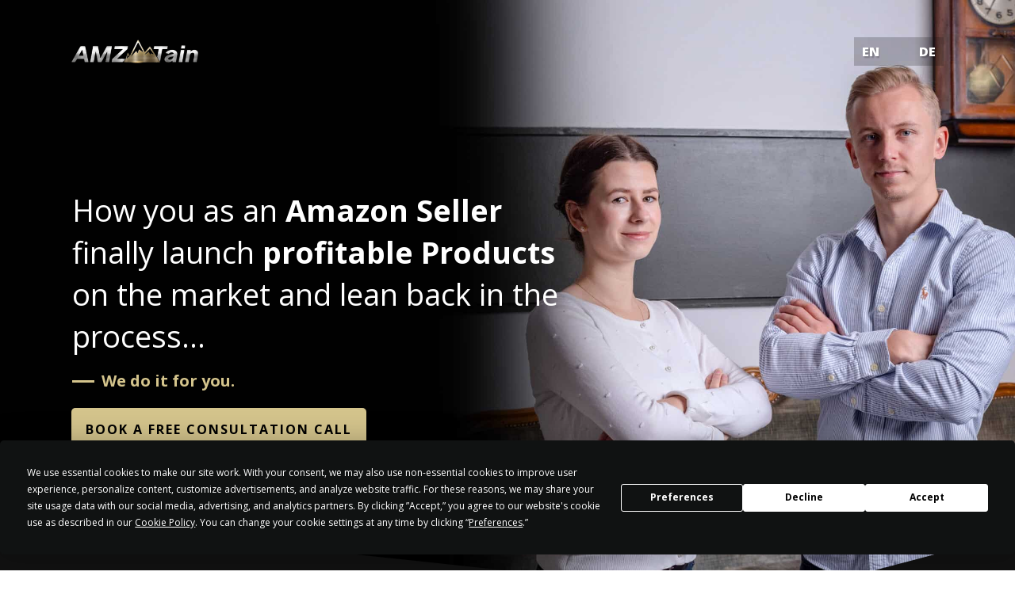

--- FILE ---
content_type: text/html; charset=UTF-8
request_url: https://amztain.com/
body_size: 88073
content:
<!DOCTYPE html>
<!--[if IE 7]>
<html class="ie ie7" lang="en-US">
<![endif]-->
<!--[if IE 8]>
<html class="ie ie8" lang="en-US">
<![endif]-->
<!--[if !(IE 7) | !(IE 8)  ]><!-->
<html lang="en-US"class="tcb">
<!--<![endif]-->
<head>
		<meta charset="UTF-8"/>
				
			<meta name="viewport" content="width=device-width, initial-scale=1.0"/>

	<style type="text/css" id="tcb-style-base-page-1196"  onLoad="typeof window.lightspeedOptimizeStylesheet === 'function' && window.lightspeedOptimizeStylesheet()" class="tcb-lightspeed-style">.thrv_widget_menu{position: relative;z-index: 10;}.thrv_widget_menu .fixed-menu-item{position: fixed !important;}.thrv_widget_menu.thrv_wrapper{overflow: visible !important;}.thrv_widget_menu .tve-ham-wrap{z-index: 999 !important;}.thrv_widget_menu li li .tve-item-dropdown-trigger{position: absolute;top: 0px;right: 0.5em;bottom: 0px;}.thrv_widget_menu ul ul{box-sizing: border-box;min-width: 100%;}.thrv_widget_menu .tve_w_menu .sub-menu{box-shadow: rgba(0,0,0,0.15) 0px 0px 9px 1px;background-color: rgb(255,255,255);}.thrv_widget_menu .tve_w_menu .sub-menu{visibility: hidden;display: none;}.thrv_widget_menu.tve-active-disabled .tve-state-active{cursor: default !important;}.thrv_widget_menu[class*="tve-custom-menu-switch-icon-"].tve-active-disabled .menu-item-has-children{cursor: pointer;}.tve-m-trigger{display: none;-webkit-tap-highlight-color: rgba(0,0,0,0);}.tve-m-trigger:focus,.tve-m-trigger:active{outline: none;}.tve-m-trigger:not(.tve-triggered-icon) .tcb-icon-close{display: none;}.tve-m-trigger:not(.tve-triggered-icon) .tcb-icon-open{position: relative;z-index: 1;}.tcb-icon-open,.tcb-icon-close{font-size: 33px;width: 33px;height: 33px;margin: 0px auto !important;padding: 0.3em !important;}.thrv_widget_menu.thrv_wrapper{padding: 0px;--tcb-menu-box-width-t: var(--tcb-menu-box-width-d);--tcb-menu-box-width-m: var(--tcb-menu-box-width-t);--tcb-menu-overlay-d: var(--tcb-menu-overlay);--tcb-menu-overlay-t: var(--tcb-menu-overlay-d);--tcb-menu-overlay-m: var(--tcb-menu-overlay-t);}.thrv_widget_menu.thrv_wrapper[class*="tve-custom-menu-switch-icon-"]{background: none !important;}.thrv_widget_menu.thrv_wrapper[class*="tve-custom-menu-switch-icon-"] .tcb-menu-overlay{display: none;pointer-events: none;}.thrv_widget_menu.thrv_wrapper[class*="tve-custom-menu-switch-icon-"] .tve-m-expanded.tve-ham-wrap{flex-direction: column;}.thrv_widget_menu.thrv_wrapper[class*="tve-custom-menu-switch-icon-"] .tve-m-expanded li > a{display: inline-flex;}.thrv_widget_menu.thrv_wrapper[class*="tve-custom-menu-switch-icon-"] .tve-m-expanded + .tcb-menu-overlay{display: block;top: 0px;right: 0px;bottom: 0px;left: 0px;position: fixed;}.thrv_widget_menu.thrv_wrapper[class*="tve-custom-menu-switch-icon-"] li{box-sizing: border-box;text-align: center;}.thrv_widget_menu.thrv_wrapper[class*="tve-custom-menu-switch-icon-"] .thrive-shortcode-html{position: relative;}.thrv_widget_menu.thrv_wrapper[class*="tve-custom-menu-switch-icon-"] .tve-item-dropdown-trigger{position: absolute;top: 0px;right: 0.8rem;bottom: 0px;transition: transform 0.2s;height: 100% !important;}.thrv_widget_menu.thrv_wrapper[class*="tve-custom-menu-switch-icon-"] .expand-children > a > .tve-item-dropdown-trigger{transform: rotate(180deg);}.thrv_widget_menu.thrv_wrapper[class*="tve-custom-menu-switch-icon-"] .m-icon{margin-left: -1em;}.thrv_widget_menu.thrv_wrapper[class*="tve-custom-menu-switch-icon-"] ul.tve_w_menu{box-sizing: border-box;}.thrv_widget_menu.thrv_wrapper[class*="tve-custom-menu-switch-icon-"] ul.tve_w_menu li{background-color: inherit;}.thrv_widget_menu.thrv_wrapper[class*="tve-custom-menu-switch-icon-"] ul.tve_w_menu ul{display: none;position: relative;width: 100%;left: 0px;top: 0px;}.thrv_widget_menu.thrv_wrapper[class*="tve-custom-menu-switch-icon-"] ul.tve_w_menu li:not(#increase-spec):not(.ccls){padding: 0px;width: 100%;margin-top: 0px;margin-bottom: 0px;-webkit-tap-highlight-color: rgba(0,0,0,0);margin-left: 0px !important;margin-right: 0px !important;}.thrv_widget_menu.thrv_wrapper[class*="tve-custom-menu-switch-icon-"] ul.tve_w_menu li:not(#increase-spec):not(.ccls):focus,.thrv_widget_menu.thrv_wrapper[class*="tve-custom-menu-switch-icon-"] ul.tve_w_menu li:not(#increase-spec):not(.ccls):active{outline: none;}.thrv_widget_menu.thrv_wrapper[class*="tve-custom-menu-switch-icon-"] ul.tve_w_menu li:not(#increase-spec):not(.ccls) a{padding: 10px 2em;}.thrv_widget_menu.thrv_wrapper[class*="tve-custom-menu-switch-icon-"][class*="light-tmp"] ul.tve_w_menu{background-color: rgb(255,255,255);}.thrv_widget_menu.thrv_wrapper[class*="tve-custom-menu-switch-icon-"][class*="light-tmp"] ul.tve_w_menu .sub-menu{box-shadow: none;}.thrv_widget_menu.thrv_wrapper[class*="tve-custom-menu-switch-icon-"][class*="light-tmp"] ul.tve_w_menu li li{background-color: rgb(250,250,250);box-shadow: none;}.thrv_widget_menu.thrv_wrapper[class*="tve-custom-menu-switch-icon-"][class*="dark-tmp"] ul.tve_w_menu{background-color: rgb(30,30,31);}.thrv_widget_menu.thrv_wrapper[class*="tve-custom-menu-switch-icon-"][class*="dark-tmp"] ul.tve_w_menu li .sub-menu li{background-color: rgb(41,41,42);}.thrv_widget_menu.thrv_wrapper[class*="tve-custom-menu-switch-icon-"][class*="dark-tmp"] ul.tve_w_menu li > a{color: rgb(255,255,255);}.thrv_widget_menu.thrv_wrapper[class*="tve-custom-menu-switch-icon-"].tve-mobile-dropdown .tve-ham-wrap.tve-m-expanded{flex-direction: column;}.thrv_widget_menu.thrv_wrapper[class*="tve-custom-menu-switch-icon-"].tve-mobile-dropdown :not(.tve-ham-wrap) > ul.tve_w_menu,.thrv_widget_menu.thrv_wrapper[class*="tve-custom-menu-switch-icon-"].tve-mobile-dropdown .tve-ham-wrap{height: auto;max-height: 0px;opacity: 0;left: 0px;overflow: hidden;width: 100%;position: absolute;transition: max-height 0.1s,opacity 0.1s;}.thrv_widget_menu.thrv_wrapper[class*="tve-custom-menu-switch-icon-"].tve-mobile-dropdown :not(.tve-ham-wrap) > ul.tve_w_menu.tve-m-expanded,.thrv_widget_menu.thrv_wrapper[class*="tve-custom-menu-switch-icon-"].tve-mobile-dropdown .tve-ham-wrap.tve-m-expanded{opacity: 1;max-height: fit-content;top: 100%;}.thrv_widget_menu.thrv_wrapper[class*="tve-custom-menu-switch-icon-"].tve-mobile-dropdown .tve-m-trigger{position: relative;}.thrv_widget_menu.thrv_wrapper[class*="tve-custom-menu-switch-icon-"].tve-mobile-dropdown .tve-m-trigger .thrv_icon:not(.tcb-icon-close-offscreen){display: block;transition: opacity 0.3s;}.thrv_widget_menu.thrv_wrapper[class*="tve-custom-menu-switch-icon-"].tve-mobile-dropdown .tve-m-trigger .tcb-icon-close,.thrv_widget_menu.thrv_wrapper[class*="tve-custom-menu-switch-icon-"].tve-mobile-dropdown .tve-m-trigger .tcb-icon-close-offscreen{position: absolute;top: 0px;left: 50%;transform: translateX(-50%);opacity: 0;}.thrv_widget_menu.thrv_wrapper[class*="tve-custom-menu-switch-icon-"].tve-mobile-dropdown .tve-m-trigger.tve-triggered-icon .tcb-icon-close{opacity: 1;}.thrv_widget_menu.thrv_wrapper[class*="tve-custom-menu-switch-icon-"].tve-mobile-dropdown .tve-m-trigger.tve-triggered-icon .tcb-icon-open{opacity: 0;}.thrv_widget_menu.thrv_wrapper[class*="tve-custom-menu-switch-icon-"].tve-mobile-side-right .tve-ham-wrap.tve-m-expanded,.thrv_widget_menu.thrv_wrapper[class*="tve-custom-menu-switch-icon-"].tve-mobile-side-left .tve-ham-wrap.tve-m-expanded,.thrv_widget_menu.thrv_wrapper[class*="tve-custom-menu-switch-icon-"].tve-mobile-side-fullscreen .tve-ham-wrap.tve-m-expanded{display: flex;}.thrv_widget_menu.thrv_wrapper[class*="tve-custom-menu-switch-icon-"].tve-mobile-side-right :not(.tve-ham-wrap) > ul.tve_w_menu,.thrv_widget_menu.thrv_wrapper[class*="tve-custom-menu-switch-icon-"].tve-mobile-side-right .tve-ham-wrap,.thrv_widget_menu.thrv_wrapper[class*="tve-custom-menu-switch-icon-"].tve-mobile-side-left :not(.tve-ham-wrap) > ul.tve_w_menu,.thrv_widget_menu.thrv_wrapper[class*="tve-custom-menu-switch-icon-"].tve-mobile-side-left .tve-ham-wrap,.thrv_widget_menu.thrv_wrapper[class*="tve-custom-menu-switch-icon-"].tve-mobile-side-fullscreen :not(.tve-ham-wrap) > ul.tve_w_menu,.thrv_widget_menu.thrv_wrapper[class*="tve-custom-menu-switch-icon-"].tve-mobile-side-fullscreen .tve-ham-wrap{top: 0px;display: block;height: 100vh;padding: 60px;position: fixed;transition: left 0.2s;width: 80vw !important;overflow: hidden auto !important;}.thrv_widget_menu.thrv_wrapper[class*="tve-custom-menu-switch-icon-"].tve-mobile-side-right :not(.tve-ham-wrap) > ul.tve_w_menu::-webkit-scrollbar,.thrv_widget_menu.thrv_wrapper[class*="tve-custom-menu-switch-icon-"].tve-mobile-side-right .tve-ham-wrap::-webkit-scrollbar,.thrv_widget_menu.thrv_wrapper[class*="tve-custom-menu-switch-icon-"].tve-mobile-side-left :not(.tve-ham-wrap) > ul.tve_w_menu::-webkit-scrollbar,.thrv_widget_menu.thrv_wrapper[class*="tve-custom-menu-switch-icon-"].tve-mobile-side-left .tve-ham-wrap::-webkit-scrollbar,.thrv_widget_menu.thrv_wrapper[class*="tve-custom-menu-switch-icon-"].tve-mobile-side-fullscreen :not(.tve-ham-wrap) > ul.tve_w_menu::-webkit-scrollbar,.thrv_widget_menu.thrv_wrapper[class*="tve-custom-menu-switch-icon-"].tve-mobile-side-fullscreen .tve-ham-wrap::-webkit-scrollbar{width: 14px;height: 8px;}.thrv_widget_menu.thrv_wrapper[class*="tve-custom-menu-switch-icon-"].tve-mobile-side-right :not(.tve-ham-wrap) > ul.tve_w_menu::-webkit-scrollbar-track,.thrv_widget_menu.thrv_wrapper[class*="tve-custom-menu-switch-icon-"].tve-mobile-side-right .tve-ham-wrap::-webkit-scrollbar-track,.thrv_widget_menu.thrv_wrapper[class*="tve-custom-menu-switch-icon-"].tve-mobile-side-left :not(.tve-ham-wrap) > ul.tve_w_menu::-webkit-scrollbar-track,.thrv_widget_menu.thrv_wrapper[class*="tve-custom-menu-switch-icon-"].tve-mobile-side-left .tve-ham-wrap::-webkit-scrollbar-track,.thrv_widget_menu.thrv_wrapper[class*="tve-custom-menu-switch-icon-"].tve-mobile-side-fullscreen :not(.tve-ham-wrap) > ul.tve_w_menu::-webkit-scrollbar-track,.thrv_widget_menu.thrv_wrapper[class*="tve-custom-menu-switch-icon-"].tve-mobile-side-fullscreen .tve-ham-wrap::-webkit-scrollbar-track{background: rgba(0,0,0,0);}.thrv_widget_menu.thrv_wrapper[class*="tve-custom-menu-switch-icon-"].tve-mobile-side-right :not(.tve-ham-wrap) > ul.tve_w_menu::-webkit-scrollbar-thumb,.thrv_widget_menu.thrv_wrapper[class*="tve-custom-menu-switch-icon-"].tve-mobile-side-right .tve-ham-wrap::-webkit-scrollbar-thumb,.thrv_widget_menu.thrv_wrapper[class*="tve-custom-menu-switch-icon-"].tve-mobile-side-left :not(.tve-ham-wrap) > ul.tve_w_menu::-webkit-scrollbar-thumb,.thrv_widget_menu.thrv_wrapper[class*="tve-custom-menu-switch-icon-"].tve-mobile-side-left .tve-ham-wrap::-webkit-scrollbar-thumb,.thrv_widget_menu.thrv_wrapper[class*="tve-custom-menu-switch-icon-"].tve-mobile-side-fullscreen :not(.tve-ham-wrap) > ul.tve_w_menu::-webkit-scrollbar-thumb,.thrv_widget_menu.thrv_wrapper[class*="tve-custom-menu-switch-icon-"].tve-mobile-side-fullscreen .tve-ham-wrap::-webkit-scrollbar-thumb{height: 23px;border: 4px solid rgba(0,0,0,0);-webkit-background-clip: padding-box;border-radius: 7px;background-color: rgba(0,0,0,0.15);box-shadow: rgba(0,0,0,0.05) -1px -1px 0px inset,rgba(0,0,0,0.05) 1px 1px 0px inset;}.thrv_widget_menu.thrv_wrapper[class*="tve-custom-menu-switch-icon-"].tve-mobile-side-right :not(.tve-ham-wrap) > ul.tve_w_menu.tve-m-expanded,.thrv_widget_menu.thrv_wrapper[class*="tve-custom-menu-switch-icon-"].tve-mobile-side-right .tve-ham-wrap.tve-m-expanded,.thrv_widget_menu.thrv_wrapper[class*="tve-custom-menu-switch-icon-"].tve-mobile-side-left :not(.tve-ham-wrap) > ul.tve_w_menu.tve-m-expanded,.thrv_widget_menu.thrv_wrapper[class*="tve-custom-menu-switch-icon-"].tve-mobile-side-left .tve-ham-wrap.tve-m-expanded,.thrv_widget_menu.thrv_wrapper[class*="tve-custom-menu-switch-icon-"].tve-mobile-side-fullscreen :not(.tve-ham-wrap) > ul.tve_w_menu.tve-m-expanded,.thrv_widget_menu.thrv_wrapper[class*="tve-custom-menu-switch-icon-"].tve-mobile-side-fullscreen .tve-ham-wrap.tve-m-expanded{box-shadow: rgba(0,0,0,0.15) 0px 0px 9px 1px;}.admin-bar .thrv_widget_menu.thrv_wrapper[class*="tve-custom-menu-switch-icon-"].tve-mobile-side-right :not(.tve-ham-wrap) > ul.tve_w_menu,.admin-bar .thrv_widget_menu.thrv_wrapper[class*="tve-custom-menu-switch-icon-"].tve-mobile-side-right .tve-ham-wrap,.admin-bar .thrv_widget_menu.thrv_wrapper[class*="tve-custom-menu-switch-icon-"].tve-mobile-side-left :not(.tve-ham-wrap) > ul.tve_w_menu,.admin-bar .thrv_widget_menu.thrv_wrapper[class*="tve-custom-menu-switch-icon-"].tve-mobile-side-left .tve-ham-wrap,.admin-bar .thrv_widget_menu.thrv_wrapper[class*="tve-custom-menu-switch-icon-"].tve-mobile-side-fullscreen :not(.tve-ham-wrap) > ul.tve_w_menu,.admin-bar .thrv_widget_menu.thrv_wrapper[class*="tve-custom-menu-switch-icon-"].tve-mobile-side-fullscreen .tve-ham-wrap{top: 32px;height: calc(-32px + 100vh);}.thrv_widget_menu.thrv_wrapper[class*="tve-custom-menu-switch-icon-"].tve-mobile-side-right .tve-m-trigger .tcb-icon-close,.thrv_widget_menu.thrv_wrapper[class*="tve-custom-menu-switch-icon-"].tve-mobile-side-right .tve-m-trigger .tcb-icon-close-offscreen,.thrv_widget_menu.thrv_wrapper[class*="tve-custom-menu-switch-icon-"].tve-mobile-side-left .tve-m-trigger .tcb-icon-close,.thrv_widget_menu.thrv_wrapper[class*="tve-custom-menu-switch-icon-"].tve-mobile-side-left .tve-m-trigger .tcb-icon-close-offscreen,.thrv_widget_menu.thrv_wrapper[class*="tve-custom-menu-switch-icon-"].tve-mobile-side-fullscreen .tve-m-trigger .tcb-icon-close,.thrv_widget_menu.thrv_wrapper[class*="tve-custom-menu-switch-icon-"].tve-mobile-side-fullscreen .tve-m-trigger .tcb-icon-close-offscreen{display: block;position: fixed;z-index: 99;top: 0px;left: 0px;transform: translateX(-100%);transition: left 0.2s;}.admin-bar .thrv_widget_menu.thrv_wrapper[class*="tve-custom-menu-switch-icon-"].tve-mobile-side-right .tve-m-trigger .tcb-icon-close,.admin-bar .thrv_widget_menu.thrv_wrapper[class*="tve-custom-menu-switch-icon-"].tve-mobile-side-right .tve-m-trigger .tcb-icon-close-offscreen,.admin-bar .thrv_widget_menu.thrv_wrapper[class*="tve-custom-menu-switch-icon-"].tve-mobile-side-left .tve-m-trigger .tcb-icon-close,.admin-bar .thrv_widget_menu.thrv_wrapper[class*="tve-custom-menu-switch-icon-"].tve-mobile-side-left .tve-m-trigger .tcb-icon-close-offscreen,.admin-bar .thrv_widget_menu.thrv_wrapper[class*="tve-custom-menu-switch-icon-"].tve-mobile-side-fullscreen .tve-m-trigger .tcb-icon-close,.admin-bar .thrv_widget_menu.thrv_wrapper[class*="tve-custom-menu-switch-icon-"].tve-mobile-side-fullscreen .tve-m-trigger .tcb-icon-close-offscreen{top: 32px;}.thrv_widget_menu.thrv_wrapper[class*="tve-custom-menu-switch-icon-"].tve-mobile-side-right .tve-m-trigger.close-offscreen-icon-available .tcb-icon-close,.thrv_widget_menu.thrv_wrapper[class*="tve-custom-menu-switch-icon-"].tve-mobile-side-left .tve-m-trigger.close-offscreen-icon-available .tcb-icon-close,.thrv_widget_menu.thrv_wrapper[class*="tve-custom-menu-switch-icon-"].tve-mobile-side-fullscreen .tve-m-trigger.close-offscreen-icon-available .tcb-icon-close{opacity: 0;}.thrv_widget_menu.thrv_wrapper[class*="tve-custom-menu-switch-icon-"].tve-mobile-side-right .tve-triggered-icon .tcb-icon-open,.thrv_widget_menu.thrv_wrapper[class*="tve-custom-menu-switch-icon-"].tve-mobile-side-left .tve-triggered-icon .tcb-icon-open,.thrv_widget_menu.thrv_wrapper[class*="tve-custom-menu-switch-icon-"].tve-mobile-side-fullscreen .tve-triggered-icon .tcb-icon-open{display: block;}.thrv_widget_menu.thrv_wrapper[class*="tve-custom-menu-switch-icon-"].tve-mobile-side-right[class*="light-tmp-third"] .tcb-icon-close,.thrv_widget_menu.thrv_wrapper[class*="tve-custom-menu-switch-icon-"].tve-mobile-side-right[class*="light-tmp-third"] .tcb-icon-close-offscreen,.thrv_widget_menu.thrv_wrapper[class*="tve-custom-menu-switch-icon-"].tve-mobile-side-left[class*="light-tmp-third"] .tcb-icon-close,.thrv_widget_menu.thrv_wrapper[class*="tve-custom-menu-switch-icon-"].tve-mobile-side-left[class*="light-tmp-third"] .tcb-icon-close-offscreen,.thrv_widget_menu.thrv_wrapper[class*="tve-custom-menu-switch-icon-"].tve-mobile-side-fullscreen[class*="light-tmp-third"] .tcb-icon-close,.thrv_widget_menu.thrv_wrapper[class*="tve-custom-menu-switch-icon-"].tve-mobile-side-fullscreen[class*="light-tmp-third"] .tcb-icon-close-offscreen{color: rgb(255,255,255);}.thrv_widget_menu.thrv_wrapper[class*="tve-custom-menu-switch-icon-"].tve-mobile-side-right[class*="light-tmp"],.thrv_widget_menu.thrv_wrapper[class*="tve-custom-menu-switch-icon-"].tve-mobile-side-left[class*="light-tmp"],.thrv_widget_menu.thrv_wrapper[class*="tve-custom-menu-switch-icon-"].tve-mobile-side-fullscreen[class*="light-tmp"]{background-color: rgb(255,255,255);}.thrv_widget_menu.thrv_wrapper[class*="tve-custom-menu-switch-icon-"].tve-mobile-side-right[class*="dark-tmp"] :not(.tve-ham-wrap) > ul.tve_w_menu.tve-m-expanded,.thrv_widget_menu.thrv_wrapper[class*="tve-custom-menu-switch-icon-"].tve-mobile-side-right[class*="dark-tmp"] .tve-ham-wrap.tve-m-expanded,.thrv_widget_menu.thrv_wrapper[class*="tve-custom-menu-switch-icon-"].tve-mobile-side-left[class*="dark-tmp"] :not(.tve-ham-wrap) > ul.tve_w_menu.tve-m-expanded,.thrv_widget_menu.thrv_wrapper[class*="tve-custom-menu-switch-icon-"].tve-mobile-side-left[class*="dark-tmp"] .tve-ham-wrap.tve-m-expanded,.thrv_widget_menu.thrv_wrapper[class*="tve-custom-menu-switch-icon-"].tve-mobile-side-fullscreen[class*="dark-tmp"] :not(.tve-ham-wrap) > ul.tve_w_menu.tve-m-expanded,.thrv_widget_menu.thrv_wrapper[class*="tve-custom-menu-switch-icon-"].tve-mobile-side-fullscreen[class*="dark-tmp"] .tve-ham-wrap.tve-m-expanded{background: rgb(57,57,57);}.thrv_widget_menu.thrv_wrapper[class*="tve-custom-menu-switch-icon-"].tve-mobile-side-left :not(.tve-ham-wrap) > ul.tve_w_menu,.thrv_widget_menu.thrv_wrapper[class*="tve-custom-menu-switch-icon-"].tve-mobile-side-left .tve-ham-wrap{left: -100%;}.thrv_widget_menu.thrv_wrapper[class*="tve-custom-menu-switch-icon-"].tve-mobile-side-left :not(.tve-ham-wrap) > ul.tve_w_menu.tve-m-expanded,.thrv_widget_menu.thrv_wrapper[class*="tve-custom-menu-switch-icon-"].tve-mobile-side-left .tve-ham-wrap.tve-m-expanded{left: 0px;}.thrv_widget_menu.thrv_wrapper[class*="tve-custom-menu-switch-icon-"].tve-mobile-side-left .tve-m-trigger.tve-triggered-icon .tcb-icon-close,.thrv_widget_menu.thrv_wrapper[class*="tve-custom-menu-switch-icon-"].tve-mobile-side-left .tve-m-trigger.tve-triggered-icon .tcb-icon-close-offscreen{left: 80vw;}.thrv_widget_menu.thrv_wrapper[class*="tve-custom-menu-switch-icon-"].tve-mobile-side-fullscreen :not(.tve-ham-wrap) > ul.tve_w_menu,.thrv_widget_menu.thrv_wrapper[class*="tve-custom-menu-switch-icon-"].tve-mobile-side-fullscreen .tve-ham-wrap{left: -100%;}.thrv_widget_menu.thrv_wrapper[class*="tve-custom-menu-switch-icon-"].tve-mobile-side-fullscreen :not(.tve-ham-wrap) > ul.tve_w_menu.tve-m-expanded,.thrv_widget_menu.thrv_wrapper[class*="tve-custom-menu-switch-icon-"].tve-mobile-side-fullscreen .tve-ham-wrap.tve-m-expanded{width: 100vw !important;left: 0px;}.thrv_widget_menu.thrv_wrapper[class*="tve-custom-menu-switch-icon-"].tve-mobile-side-fullscreen .tve-m-trigger.tve-triggered-icon .tcb-icon-close,.thrv_widget_menu.thrv_wrapper[class*="tve-custom-menu-switch-icon-"].tve-mobile-side-fullscreen .tve-m-trigger.tve-triggered-icon .tcb-icon-close-offscreen{left: 100%;}.thrv_widget_menu.thrv_wrapper[class*="tve-custom-menu-switch-icon-"].tve-mobile-side-right[data-offscreen-width-setup] .tve-m-trigger.tve-triggered-icon .tcb-icon-close-offscreen{left: max(100% - var(--tcb-menu-box-width),0vw) !important;}.thrv_widget_menu.thrv_wrapper[class*="tve-custom-menu-switch-icon-"].tve-mobile-side-right[data-offscreen-width-setup] .tve-ham-wrap.tve-m-expanded{left: max(100% - var(--tcb-menu-box-width),0vw) !important;}.thrv_widget_menu.thrv_wrapper[class*="tve-custom-menu-switch-icon-"].tve-mobile-side-right :not(.tve-ham-wrap) > ul.tve_w_menu,.thrv_widget_menu.thrv_wrapper[class*="tve-custom-menu-switch-icon-"].tve-mobile-side-right .tve-ham-wrap{left: calc(100% + 4px);}.thrv_widget_menu.thrv_wrapper[class*="tve-custom-menu-switch-icon-"].tve-mobile-side-right :not(.tve-ham-wrap) > ul.tve_w_menu.tve-m-expanded,.thrv_widget_menu.thrv_wrapper[class*="tve-custom-menu-switch-icon-"].tve-mobile-side-right .tve-ham-wrap.tve-m-expanded{left: 20vw;}.thrv_widget_menu.thrv_wrapper[class*="tve-custom-menu-switch-icon-"].tve-mobile-side-right .tve-m-trigger .tcb-icon-close,.thrv_widget_menu.thrv_wrapper[class*="tve-custom-menu-switch-icon-"].tve-mobile-side-right .tve-m-trigger .tcb-icon-close-offscreen{left: 100%;transform: none;}.thrv_widget_menu.thrv_wrapper[class*="tve-custom-menu-switch-icon-"].tve-mobile-side-right .tve-m-trigger.tve-triggered-icon .tcb-icon-close,.thrv_widget_menu.thrv_wrapper[class*="tve-custom-menu-switch-icon-"].tve-mobile-side-right .tve-m-trigger.tve-triggered-icon .tcb-icon-close-offscreen{left: 20vw;}.thrv_widget_menu.thrv_wrapper[class*="tve-custom-menu-switch-icon-"][class*="light-tmp-third"] :not(.tve-ham-wrap) > ul.tve_w_menu,.thrv_widget_menu.thrv_wrapper[class*="tve-custom-menu-switch-icon-"][class*="light-tmp-third"] .tve-ham-wrap{background-color: rgb(57,163,209);}.thrv_widget_menu.thrv_wrapper[class*="tve-custom-menu-switch-icon-"][class*="light-tmp-third"] :not(.tve-ham-wrap) > ul.tve_w_menu li > a,.thrv_widget_menu.thrv_wrapper[class*="tve-custom-menu-switch-icon-"][class*="light-tmp-third"] .tve-ham-wrap li > a{color: rgb(255,255,255);}.thrv_widget_menu.thrv_wrapper ul.tve_w_menu{display: flex;justify-content: center;align-items: center;flex-wrap: wrap;}.thrv_widget_menu.thrv_wrapper ul.tve_w_menu.tve_vertical{display: inline-block;box-sizing: border-box;}.thrv_widget_menu.thrv_wrapper ul.tve_w_menu.tve_vertical li > a{max-width: 100%;}.thrv_widget_menu.thrv_wrapper ul.tve_w_menu.tve_vertical li.expand-children{overflow: visible;}.thrv_widget_menu.thrv_wrapper ul.tve_w_menu.tve_vertical li.expand-children > .sub-menu{visibility: visible;}.thrv_widget_menu.thrv_wrapper ul.tve_w_menu.tve_vertical ul{position: relative;}.thrv_widget_menu.thrv_wrapper ul.tve_w_menu.tve_vertical ul ul{top: 0px;left: 0px;}.thrv_widget_menu.thrv_wrapper ul.tve_w_menu.tve_vertical ul li{position: relative;}.thrv_widget_menu.thrv_wrapper ul.tve_w_menu.tve_vertical .tcb-menu-logo-wrap{display: none !important;}.thrv_widget_menu.thrv_wrapper ul.tve_w_menu.tve_horizontal li:hover,.thrv_widget_menu.thrv_wrapper ul.tve_w_menu.tve_horizontal li.expand-children{overflow: visible;}.thrv_widget_menu.thrv_wrapper ul.tve_w_menu.tve_horizontal li:hover > .sub-menu,.thrv_widget_menu.thrv_wrapper ul.tve_w_menu.tve_horizontal li:hover .tcb-mega-drop-inner > ul,.thrv_widget_menu.thrv_wrapper ul.tve_w_menu.tve_horizontal li.expand-children > .sub-menu,.thrv_widget_menu.thrv_wrapper ul.tve_w_menu.tve_horizontal li.expand-children .tcb-mega-drop-inner > ul{visibility: visible;}.thrv_widget_menu.thrv_wrapper ul.tve_w_menu > li{flex: 0 1 auto;cursor: pointer;}.thrv_widget_menu.thrv_wrapper ul.tve_w_menu > li a:focus{outline: none;}.thrv_widget_menu.thrv_wrapper ul.tve_w_menu li > a:not(.tcb-logo){font-size: 16px;line-height: 2em;box-shadow: none;letter-spacing: initial;color: inherit !important;text-decoration: inherit !important;}.thrv_widget_menu.thrv_wrapper ul.tve_w_menu .sub-menu li{padding: 0px;}.thrv_widget_menu.thrv_wrapper ul.tve_w_menu .sub-menu li a:hover{background-color: rgba(0,0,0,0);}.thrv_widget_menu.thrv_wrapper ul.tve_w_menu .tve-dropdown-icon-down{display: none;}.thrv_widget_menu.thrv_wrapper li.c-brackets > a::before,.thrv_widget_menu.thrv_wrapper li.c-brackets > a::after,.thrv_widget_menu.thrv_wrapper li.c-brackets .tve-hover-anim::before,.thrv_widget_menu.thrv_wrapper li.c-brackets .tve-hover-anim::after{transition: height 0.3s,opacity 0.3s,transform 0.3s;background-color: currentcolor;box-sizing: border-box;display: inline-block;border-color: inherit;pointer-events: none;position: absolute;font-weight: 100;width: 100%;content: "";opacity: 0;height: 1px;left: 0px;top: 0px;}.thrv_widget_menu.thrv_wrapper li.c-brackets:hover > a::before,.thrv_widget_menu.thrv_wrapper li.c-brackets:hover > a::after,.thrv_widget_menu.thrv_wrapper li.c-brackets:hover .tve-hover-anim::before,.thrv_widget_menu.thrv_wrapper li.c-brackets:hover .tve-hover-anim::after{opacity: 1;}.thrv_widget_menu.thrv_wrapper li.c-brackets > a::before,.thrv_widget_menu.thrv_wrapper li.c-brackets > a::after,.thrv_widget_menu.thrv_wrapper li.c-brackets .tve-hover-anim::before,.thrv_widget_menu.thrv_wrapper li.c-brackets .tve-hover-anim::after{background: none;font-size: 1em;height: 100%;top: 0px;bottom: 0px;justify-content: center;align-items: center;position: absolute;width: 0.3em;display: inline-flex !important;}.thrv_widget_menu.thrv_wrapper li.c-brackets > a::before,.thrv_widget_menu.thrv_wrapper li.c-brackets .tve-hover-anim::before{content: "[";left: -0.5em;transform: translateX(1.25em);}.thrv_widget_menu.thrv_wrapper li.c-brackets > a::after,.thrv_widget_menu.thrv_wrapper li.c-brackets .tve-hover-anim::after{content: "]";right: -0.5em;left: auto;transform: translateX(-1.25em);}.thrv_widget_menu.thrv_wrapper li.c-brackets:hover > a::before,.thrv_widget_menu.thrv_wrapper li.c-brackets:hover > a::after,.thrv_widget_menu.thrv_wrapper li.c-brackets:hover .tve-hover-anim::before,.thrv_widget_menu.thrv_wrapper li.c-brackets:hover .tve-hover-anim::after{transform: translateX(0px);}.thrv_widget_menu.thrv_wrapper li.c-underline > a::before,.thrv_widget_menu.thrv_wrapper li.c-underline > a::after,.thrv_widget_menu.thrv_wrapper li.c-underline .tve-hover-anim::before,.thrv_widget_menu.thrv_wrapper li.c-underline .tve-hover-anim::after{transition: height 0.3s,opacity 0.3s,transform 0.3s;background-color: currentcolor;box-sizing: border-box;display: inline-block;border-color: inherit;pointer-events: none;position: absolute;font-weight: 100;width: 100%;content: "";opacity: 0;height: 1px;left: 0px;top: 0px;}.thrv_widget_menu.thrv_wrapper li.c-underline:hover > a::before,.thrv_widget_menu.thrv_wrapper li.c-underline:hover > a::after,.thrv_widget_menu.thrv_wrapper li.c-underline:hover .tve-hover-anim::before,.thrv_widget_menu.thrv_wrapper li.c-underline:hover .tve-hover-anim::after{opacity: 1;}.thrv_widget_menu.thrv_wrapper li.c-underline > a::after,.thrv_widget_menu.thrv_wrapper li.c-underline .tve-hover-anim::after{transform: translate(-50%,-10px);height: 2px;width: 40%;top: 105%;left: 50%;}.thrv_widget_menu.thrv_wrapper li.c-underline:hover > a::after,.thrv_widget_menu.thrv_wrapper li.c-underline:hover .tve-hover-anim::after{transform: translate(-50%,-5px);height: 1px;}.thrv_widget_menu.thrv_wrapper li.c-underline:hover > a::before,.thrv_widget_menu.thrv_wrapper li.c-underline:hover .tve-hover-anim::before{display: none;}.thrv_widget_menu.thrv_wrapper li.c-double > a::before,.thrv_widget_menu.thrv_wrapper li.c-double > a::after,.thrv_widget_menu.thrv_wrapper li.c-double .tve-hover-anim::before,.thrv_widget_menu.thrv_wrapper li.c-double .tve-hover-anim::after{transition: height 0.3s,opacity 0.3s,transform 0.3s;background-color: currentcolor;box-sizing: border-box;display: inline-block;border-color: inherit;pointer-events: none;position: absolute;font-weight: 100;width: 100%;content: "";opacity: 0;height: 1px;left: 0px;top: 0px;}.thrv_widget_menu.thrv_wrapper li.c-double:hover > a::before,.thrv_widget_menu.thrv_wrapper li.c-double:hover > a::after,.thrv_widget_menu.thrv_wrapper li.c-double:hover .tve-hover-anim::before,.thrv_widget_menu.thrv_wrapper li.c-double:hover .tve-hover-anim::after{opacity: 1;}.thrv_widget_menu.thrv_wrapper li.c-double > a::before,.thrv_widget_menu.thrv_wrapper li.c-double .tve-hover-anim::before{display: block !important;transform: translateY(-10px) !important;top: 4px !important;}.thrv_widget_menu.thrv_wrapper li.c-double > a::after,.thrv_widget_menu.thrv_wrapper li.c-double .tve-hover-anim::after{transform: translateY(10px);top: calc(100% - 6px);}.thrv_widget_menu.thrv_wrapper li.c-double:hover > a::before,.thrv_widget_menu.thrv_wrapper li.c-double:hover > a::after,.thrv_widget_menu.thrv_wrapper li.c-double:hover .tve-hover-anim::before,.thrv_widget_menu.thrv_wrapper li.c-double:hover .tve-hover-anim::after{transform: translateY(0px) !important;}.thrv_widget_menu.thrv_wrapper li.c-thick > a::before,.thrv_widget_menu.thrv_wrapper li.c-thick > a::after,.thrv_widget_menu.thrv_wrapper li.c-thick .tve-hover-anim::before,.thrv_widget_menu.thrv_wrapper li.c-thick .tve-hover-anim::after{transition: height 0.3s,opacity 0.3s,transform 0.3s;background-color: currentcolor;box-sizing: border-box;display: inline-block;border-color: inherit;pointer-events: none;position: absolute;font-weight: 100;width: 100%;content: "";opacity: 0;height: 1px;left: 0px;top: 0px;}.thrv_widget_menu.thrv_wrapper li.c-thick:hover > a::before,.thrv_widget_menu.thrv_wrapper li.c-thick:hover > a::after,.thrv_widget_menu.thrv_wrapper li.c-thick:hover .tve-hover-anim::before,.thrv_widget_menu.thrv_wrapper li.c-thick:hover .tve-hover-anim::after{opacity: 1;}.thrv_widget_menu.thrv_wrapper li.c-thick > a::after,.thrv_widget_menu.thrv_wrapper li.c-thick .tve-hover-anim::after{transform: translate(-50%,-10px);width: 50%;top: 105%;left: 50%;}.thrv_widget_menu.thrv_wrapper li.c-thick:hover > a::after,.thrv_widget_menu.thrv_wrapper li.c-thick:hover .tve-hover-anim::after{transform: translate(-50%,-5px);height: 4px;}.thrv_widget_menu.thrv_wrapper li.c-thick:hover > a::before,.thrv_widget_menu.thrv_wrapper li.c-thick:hover .tve-hover-anim::before{display: none;}.thrv_widget_menu.thrv_wrapper .tve_w_menu .tve-disabled-text-inner{flex: 1 1 auto;display: inline-block;max-width: 100%;overflow: hidden;text-overflow: ellipsis;white-space: nowrap;}.thrv_widget_menu.thrv_wrapper .tve_w_menu .m-icon{display: flex;justify-content: center;align-items: center;flex: 0 0 1em;width: 1em;height: 1em;margin-right: 8px;margin-bottom: 2px;}.thrv_widget_menu.thrv_wrapper .tve_w_menu .m-icon svg{width: 100%;height: 100%;line-height: 1em;stroke-width: 0;stroke: currentcolor;fill: currentcolor;}.thrv_widget_menu.thrv_wrapper.tve-regular .tve_w_menu.tve_vertical{width: 100%;}.thrv_widget_menu.thrv_wrapper.tve-regular .tve_w_menu.tve_vertical ul{width: 100%;}.thrv_widget_menu.thrv_wrapper.tve-regular .tve_w_menu.tve_vertical li{display: block;}.thrv_widget_menu.thrv_wrapper.tve-regular .tve_w_menu.tve_vertical > li ul{padding: 0px;}.thrv_widget_menu.thrv_wrapper.tve-regular .tve_w_menu.tve_vertical li.expand-children > ul{display: block;visibility: visible;}.thrv_widget_menu.thrv_wrapper.tve-regular .tve_w_menu.tve_horizontal li:hover > ul,.thrv_widget_menu.thrv_wrapper.tve-regular .tve_w_menu.tve_horizontal li.expand-children > ul{display: block;}div:not(#increase-specificity) .thrv_widget_menu.thrv_wrapper.tve-regular .tve_w_menu.tve_horizontal > li:first-child{margin-left: 0px !important;}div:not(#increase-specificity) .thrv_widget_menu.thrv_wrapper.tve-regular .tve_w_menu.tve_horizontal > li:last-child{margin-right: 0px !important;}.thrv_widget_menu.thrv_wrapper.tve-regular .tve_w_menu li{overflow: hidden;display: flex;justify-content: center;flex-direction: column;}.thrv_widget_menu.thrv_wrapper.tve-regular .tve_w_menu li li > a .tve-item-dropdown-trigger svg{transform: rotate(-90deg);}.thrv_widget_menu.thrv_wrapper.tve-regular .tve_w_menu li li.menu-item-has-children > a{padding: 2px 1.5em 2px 15px;}.thrv_widget_menu.thrv_wrapper.tve-regular .tve_w_menu li li.menu-item-has-children > a .tve-item-dropdown-trigger{right: 0.25em;}.thrv_widget_menu.thrv_wrapper.tve-regular:not(.tcb-mega-std).da-fade ul.tve_vertical li > ul{float: left;transition: max-height,opacity 0.2s;}.thrv_widget_menu.thrv_wrapper.tve-regular:not(.tcb-mega-std).da-fade ul.tve_vertical li:not(.expand-children):hover > ul{visibility: hidden;max-height: 0px;opacity: 0;}.thrv_widget_menu.thrv_wrapper.tve-regular:not(.tcb-mega-std).da-fade ul.tve_vertical li:not(.expand-children):hover > ul > li{max-height: 0px;}.thrv_widget_menu.thrv_wrapper.tve-regular:not(.tcb-mega-std).da-fade ul > li ul{max-height: 0px;visibility: hidden;opacity: 0;display: initial !important;}.thrv_widget_menu.thrv_wrapper.tve-regular:not(.tcb-mega-std).da-fade ul > li:hover > ul,.thrv_widget_menu.thrv_wrapper.tve-regular:not(.tcb-mega-std).da-fade ul > li.expand-children > ul{visibility: visible;max-height: fit-content;opacity: 1;}.thrv_widget_menu.thrv_wrapper.tve-regular:not(.tcb-mega-std).da-fade ul > li:hover > ul > li,.thrv_widget_menu.thrv_wrapper.tve-regular:not(.tcb-mega-std).da-fade ul > li.expand-children > ul > li{max-height: fit-content;}.thrv_widget_menu.thrv_wrapper.tve-regular:not(.tcb-mega-std).da-fade ul > li ul{transition: 0.2s;}.thrv_widget_menu.thrv_wrapper.tve-regular:not(.tcb-mega-std).da-slide1 ul.tve_vertical li ul{float: left;}.thrv_widget_menu.thrv_wrapper.tve-regular:not(.tcb-mega-std).da-slide1 ul.tve_vertical li:not(.expand-children):hover > ul > li{opacity: 0;height: 0px;overflow: hidden;visibility: hidden;}.thrv_widget_menu.thrv_wrapper.tve-regular:not(.tcb-mega-std).da-slide1 ul > li > ul{display: initial !important;}.thrv_widget_menu.thrv_wrapper.tve-regular:not(.tcb-mega-std).da-slide1 ul > li > ul > li{height: 0px;opacity: 0;overflow: hidden;visibility: hidden;}.thrv_widget_menu.thrv_wrapper.tve-regular:not(.tcb-mega-std).da-slide1 ul > li > ul > li:hover > ul,.thrv_widget_menu.thrv_wrapper.tve-regular:not(.tcb-mega-std).da-slide1 ul > li > ul > li.expand-children > ul{width: 100%;}.thrv_widget_menu.thrv_wrapper.tve-regular:not(.tcb-mega-std).da-slide1 ul > li > ul > li ul{width: 0px;transition: width 0.35s ease-in-out;}.thrv_widget_menu.thrv_wrapper.tve-regular:not(.tcb-mega-std).da-slide1 ul > li > ul > li ul li{height: 40px;}.thrv_widget_menu.thrv_wrapper.tve-regular:not(.tcb-mega-std).da-slide1 ul > li:hover > ul > li,.thrv_widget_menu.thrv_wrapper.tve-regular:not(.tcb-mega-std).da-slide1 ul > li.expand-children > ul > li{opacity: 1;height: 40px;overflow: visible;visibility: visible;}.thrv_widget_menu.thrv_wrapper.tve-regular:not(.tcb-mega-std).da-slide1 ul > li > ul > li{transition: 0.2s,opacity;}.thrv_widget_menu.thrv_wrapper.tve-regular:not(.tcb-mega-std).da-slide1 ul > li > ul > li ul{transition: width 0.25s ease-in-out;}.thrv_widget_menu.thrv_wrapper.tve-regular:not(.tcb-mega-std).da-slide2 ul.tve_vertical li ul{float: left;}.thrv_widget_menu.thrv_wrapper.tve-regular:not(.tcb-mega-std).da-slide2 ul.tve_vertical li:not(.expand-children):hover > ul > li{opacity: 0;height: 0px;overflow: hidden;visibility: hidden;}.thrv_widget_menu.thrv_wrapper.tve-regular:not(.tcb-mega-std).da-slide2 ul > li > ul{display: initial !important;}.thrv_widget_menu.thrv_wrapper.tve-regular:not(.tcb-mega-std).da-slide2 ul > li > ul > li{height: 0px;opacity: 0;overflow: hidden;visibility: hidden;}.thrv_widget_menu.thrv_wrapper.tve-regular:not(.tcb-mega-std).da-slide2 ul > li > ul > li:hover > ul,.thrv_widget_menu.thrv_wrapper.tve-regular:not(.tcb-mega-std).da-slide2 ul > li > ul > li.expand-children > ul{width: 100%;}.thrv_widget_menu.thrv_wrapper.tve-regular:not(.tcb-mega-std).da-slide2 ul > li > ul > li ul{width: 0px;transition: width 0.35s ease-in-out;}.thrv_widget_menu.thrv_wrapper.tve-regular:not(.tcb-mega-std).da-slide2 ul > li > ul > li ul li{height: 40px;}.thrv_widget_menu.thrv_wrapper.tve-regular:not(.tcb-mega-std).da-slide2 ul > li:hover > ul > li,.thrv_widget_menu.thrv_wrapper.tve-regular:not(.tcb-mega-std).da-slide2 ul > li.expand-children > ul > li{opacity: 1;height: 40px;overflow: visible;visibility: visible;}.thrv_widget_menu.thrv_wrapper.tve-regular:not(.tcb-mega-std).da-slide2 ul > li > ul > li{transition: 0.15s linear,opacity linear;}.thrv_widget_menu.thrv_wrapper.tve-regular:not(.tcb-mega-std).da-slide2 ul > li > ul > li ul{transition: width 0.25s linear;}.thrv_widget_menu.thrv_wrapper.tve-regular:not(.tcb-mega-std):not([class*="vmd"]) ul.tve_vertical:not(#_) li:not(.expand-children) > .sub-menu{padding: 0px !important;margin: 0px !important;border: none !important;}.thrv_widget_menu.thrv_wrapper.tve-regular:not(.tcb-mega-std):not([class*="vmd"]) ul.tve_vertical:not(#_) li::after{content: "";display: table;clear: both;}.thrv_widget_menu.thrv_wrapper.tve-regular:not(.tcb-mega-std):not([class*="vmd"]) ul.tve_vertical:not(#_) li > ul,.thrv_widget_menu.thrv_wrapper.tve-regular:not(.tcb-mega-std):not([class*="vmd"]) ul.tve_vertical:not(#_) li > ul:hover{max-height: 0px;visibility: hidden;}.thrv_widget_menu.thrv_wrapper.tve-regular:not(.tcb-mega-std):not([class*="vmd"]) ul.tve_vertical:not(#_) li.expand-children > ul{max-height: fit-content;visibility: visible;}.thrv_widget_menu.thrv_wrapper.tve-regular:not(.tcb-mega-std):not([class*="vmd"]) ul.tve_vertical ul .tve-item-dropdown-trigger{transform: rotate(90deg);}.thrv_widget_menu.thrv_wrapper.tve-regular:not(.tcb-mega-std).vmd-right ul.tve_vertical li,.thrv_widget_menu.thrv_wrapper.tve-regular:not(.tcb-mega-std).vmd-left ul.tve_vertical li{position: relative;}.thrv_widget_menu.thrv_wrapper.tve-regular:not(.tcb-mega-std).vmd-right ul.tve_vertical ul:not(#_),.thrv_widget_menu.thrv_wrapper.tve-regular:not(.tcb-mega-std).vmd-left ul.tve_vertical ul:not(#_){position: absolute;left: unset;right: 100%;top: 0px;}.thrv_widget_menu.thrv_wrapper.tve-regular:not(.tcb-mega-std).vmd-right ul.tve_vertical ul:not(#_){left: 100% !important;right: unset;}.thrv_widget_menu.thrv_wrapper.tve-regular:not(.tcb-mega-std).vmd-right ul.tve_vertical .tve-item-dropdown-trigger{transform: rotate(-90deg);}.thrv_widget_menu.thrv_wrapper.tve-regular:not(.tcb-mega-std).vmd-right ul.tve_vertical .tve-item-dropdown-trigger:not(:empty){margin: 0px 0px 0px 8px;}.thrv_widget_menu.thrv_wrapper.tve-regular:not(.tcb-mega-std).vmd-right ul.tve_vertical ul .tve-item-dropdown-trigger{transform: rotate(0deg);}.thrv_widget_menu.thrv_wrapper.tve-regular:not(.tcb-mega-std).vmd-right ul.tve_vertical ul .tve-item-dropdown-trigger:not(:empty){margin: 0px;}.thrv_widget_menu.thrv_wrapper.tve-regular:not(.tcb-mega-std).vmd-left ul.tve_vertical .tve-item-dropdown-trigger{transform: rotate(90deg);}.thrv_widget_menu.thrv_wrapper.tve-regular:not(.tcb-mega-std).vmd-left ul.tve_vertical .tve-item-dropdown-trigger:not(:empty){margin: 0px 0px 0px 8px;}.thrv_widget_menu.thrv_wrapper.tve-regular:not(.tcb-mega-std).vmd-left ul.tve_vertical ul .tve-item-dropdown-trigger{transform: rotate(180deg);}.thrv_widget_menu.thrv_wrapper.tve-regular:not(.tcb-mega-std).vmd-left ul.tve_vertical ul .tve-item-dropdown-trigger:not(:empty){margin: 0px;}.thrv_widget_menu.thrv_wrapper.tve-regular:not(.tcb-mega-std).da-fold ul.tve_vertical li ul{float: left;}.thrv_widget_menu.thrv_wrapper.tve-regular:not(.tcb-mega-std).da-fold ul.tve_vertical li:not(.expand-children):hover > ul{visibility: hidden;max-height: 0px;opacity: 0;}.thrv_widget_menu.thrv_wrapper.tve-regular:not(.tcb-mega-std).da-fold ul > li > ul{max-height: 0px;visibility: hidden;opacity: 0;display: initial !important;}.thrv_widget_menu.thrv_wrapper.tve-regular:not(.tcb-mega-std).da-fold ul > li:hover > ul,.thrv_widget_menu.thrv_wrapper.tve-regular:not(.tcb-mega-std).da-fold ul > li.expand-children > ul{visibility: visible;max-height: fit-content;opacity: 1;}.thrv_widget_menu.thrv_wrapper.tve-regular:not(.tcb-mega-std).da-fold ul > li ul{transform: perspective(400px) rotate3d(1,0,0,-90deg);transform-origin: 50% 0px;transition: 0.35s,color 0.35s;}.thrv_widget_menu.thrv_wrapper.tve-regular:not(.tcb-mega-std).da-fold ul > li ul ul{transform: perspective(1600px) rotate3d(0,1,0,-90deg);transform-origin: 0px 0px;}.thrv_widget_menu.thrv_wrapper.tve-regular:not(.tcb-mega-std).da-fold ul.tve_horizontal > li:hover > ul,.thrv_widget_menu.thrv_wrapper.tve-regular:not(.tcb-mega-std).da-fold ul.tve_horizontal > li.expand-children > ul{transform: perspective(400px) rotate3d(0,0,0,0deg);}.thrv_widget_menu.thrv_wrapper.tve-regular:not(.tcb-mega-std).da-fold ul.tve_horizontal > li:hover > ul > li:hover > ul,.thrv_widget_menu.thrv_wrapper.tve-regular:not(.tcb-mega-std).da-fold ul.tve_horizontal > li:hover > ul > li.expand-children > ul,.thrv_widget_menu.thrv_wrapper.tve-regular:not(.tcb-mega-std).da-fold ul.tve_horizontal > li.expand-children > ul > li:hover > ul,.thrv_widget_menu.thrv_wrapper.tve-regular:not(.tcb-mega-std).da-fold ul.tve_horizontal > li.expand-children > ul > li.expand-children > ul{transform: perspective(400px) rotate3d(0,0,0,0deg);}.thrv_widget_menu.thrv_wrapper.tve-regular:not(.tcb-mega-std).da-fold ul.tve_vertical > li ul ul{transform: perspective(400px) rotate3d(1,0,0,-90deg);transform-origin: 50% 0px;}.thrv_widget_menu.thrv_wrapper.tve-regular:not(.tcb-mega-std).da-fold ul.tve_vertical li.expand-children > ul{transform: perspective(400px) rotate3d(0,0,0,0deg);}.thrv_widget_menu.thrv_wrapper.tve-regular:not(.tcb-mega-std):not([class*="da"]) ul.tve_w_menu.tve_horizontal > li > ul{display: block;visibility: hidden;top: -100000px;}.thrv_widget_menu.thrv_wrapper.tve-regular:not(.tcb-mega-std):not([class*="da"]) ul.tve_w_menu.tve_horizontal > li:hover > ul,.thrv_widget_menu.thrv_wrapper.tve-regular:not(.tcb-mega-std):not([class*="da"]) ul.tve_w_menu.tve_horizontal > li.expand-children > ul{top: 100%;visibility: visible;}.thrv_widget_menu.thrv_wrapper[class*="tve-menu-template-"] ul.tve_w_menu.tve_vertical{padding: 0px;}.thrv_widget_menu.thrv_wrapper[class*="tve-menu-template-"] ul.tve_w_menu.tve_vertical li{margin: 0px;}.thrv_widget_menu.thrv_wrapper[class*="tve-menu-template-"] ul.tve_w_menu > li{margin: 0px 15px;}.thrv_widget_menu.thrv_wrapper[class*="tve-menu-template-"] ul.tve_w_menu > li ul{border: none;background-color: rgb(255,255,255);border-radius: 0px;}.thrv_widget_menu.thrv_wrapper[class*="tve-menu-template-"] ul.tve_w_menu > li > a{font-weight: 600;}.thrv_widget_menu.thrv_wrapper[class*="tve-menu-template-"] ul.tve_w_menu .sub-menu li{font-weight: normal;}.thrv_widget_menu.thrv_wrapper[class*="light-tmp-first"] ul.tve_w_menu > li:hover > a{color: rgb(57,163,209);}.thrv_widget_menu.thrv_wrapper[class*="light-tmp-first"] ul.tve_w_menu .sub-menu li a{color: rgb(102,102,102);}.thrv_widget_menu.thrv_wrapper[class*="light-tmp-first"] ul.tve_w_menu .sub-menu li:hover > a{color: rgb(54,54,54);text-decoration: none !important;}.thrv_widget_menu.thrv_wrapper[class*="light-tmp-second"] ul.tve_w_menu > li:hover{background-color: rgb(255,255,255);box-shadow: rgba(0,0,0,0.15) 0px 0px 9px 1px;}.thrv_widget_menu.thrv_wrapper[class*="light-tmp-second"] ul.tve_w_menu > li{padding: 0px;}.thrv_widget_menu.thrv_wrapper[class*="light-tmp-second"] ul.tve_w_menu > li a{background-color: inherit;padding: 6px 10px;z-index: 20;}.thrv_widget_menu.thrv_wrapper[class*="light-tmp-second"] ul.tve_w_menu .sub-menu > li a{color: rgb(102,102,102);}.thrv_widget_menu.thrv_wrapper[class*="light-tmp-second"] ul.tve_w_menu .sub-menu > li:hover > a{color: rgb(57,163,209);}.thrv_widget_menu.thrv_wrapper[class*="light-tmp-third"] ul.tve_w_menu > li{margin: 0px;border-right: none;}.thrv_widget_menu.thrv_wrapper[class*="light-tmp-third"] ul.tve_w_menu > li:not(:last-of-type){border-right: 1px solid rgb(217,217,217);}.thrv_widget_menu.thrv_wrapper[class*="light-tmp-third"] ul.tve_w_menu > li a{color: rgb(51,51,51);}.thrv_widget_menu.thrv_wrapper[class*="light-tmp-third"] ul.tve_w_menu li:hover{background-color: rgb(57,163,209);color: rgb(255,255,255) !important;}.thrv_widget_menu.thrv_wrapper[class*="light-tmp-third"] ul.tve_w_menu li:hover a{color: inherit !important;}.thrv_widget_menu.thrv_wrapper[class*="light-tmp-third"] ul.tve_w_menu .sub-menu{box-shadow: none;background-color: rgb(57,163,209);}.thrv_widget_menu.thrv_wrapper[class*="light-tmp-third"] ul.tve_w_menu .sub-menu li{background-color: rgb(57,163,209);color: rgb(255,255,255) !important;}.thrv_widget_menu.thrv_wrapper[class*="light-tmp-third"] ul.tve_w_menu .sub-menu li:hover{color: rgb(224,238,246) !important;}.thrv_widget_menu.thrv_wrapper[class*="dark-tmp"] ul.tve_w_menu{background-color: rgb(60,61,64);}.thrv_widget_menu.thrv_wrapper[class*="dark-tmp"] ul.tve_w_menu > li a{color: rgb(255,255,255) !important;}.thrv_widget_menu.thrv_wrapper[class*="dark-tmp"] ul.tve_w_menu .sub-menu{box-shadow: none;}.thrv_widget_menu.thrv_wrapper[class*="dark-tmp"] ul.tve_w_menu .sub-menu li{background-color: rgb(30,30,31) !important;}.thrv_widget_menu.thrv_wrapper[class*="dark-tmp"] ul.tve_w_menu .sub-menu li:hover > a{color: rgb(255,255,255);}.thrv_widget_menu.thrv_wrapper[class*="dark-tmp"] ul.tve_w_menu .sub-menu li a{color: rgb(175,175,175);}.thrv_widget_menu.thrv_wrapper[class*="dark-tmp"] .tcb-icon-close,.thrv_widget_menu.thrv_wrapper[class*="dark-tmp"] .tcb-icon-close-offscreen{color: rgb(255,255,255);}.thrv_widget_menu.thrv_wrapper[class*="dark-tmp"] .tcb-icon-close svg,.thrv_widget_menu.thrv_wrapper[class*="dark-tmp"] .tcb-icon-close-offscreen svg{color: inherit;}.thrv_widget_menu.thrv_wrapper[class*="dark-tmp"].tve-mobile-dropdown .tcb-icon-close,.thrv_widget_menu.thrv_wrapper[class*="dark-tmp"].tve-mobile-dropdown .tcb-icon-close-offscreen{color: rgb(17,17,17);}.thrv_widget_menu.thrv_wrapper[class*="dark-tmp-fourth"] ul.tve_w_menu .sub-menu li a{color: rgb(175,175,175) !important;}.thrv_widget_menu.thrv_wrapper[class*="dark-tmp-fourth"] ul.tve_w_menu > li:hover > a{color: rgb(57,163,209) !important;}.thrv_widget_menu.thrv_wrapper[class*="dark-tmp-fourth"] ul.tve_w_menu .sub-menu li:hover > a{color: rgb(255,255,255) !important;text-decoration: underline !important;}.thrv_widget_menu.thrv_wrapper[class*="dark-tmp-fifth"] ul.tve_w_menu > li:hover{background-color: rgb(30,30,31);}.thrv_widget_menu.thrv_wrapper[class*="dark-tmp-fifth"] ul.tve_w_menu > li{padding: 0px;}.thrv_widget_menu.thrv_wrapper[class*="dark-tmp-fifth"] ul.tve_w_menu > li a{background-color: inherit;padding: 2px 10px;z-index: 9;}.thrv_widget_menu.thrv_wrapper[class*="dark-tmp-fifth"] ul.tve_w_menu .sub-menu li a{color: rgb(175,175,175) !important;}.thrv_widget_menu.thrv_wrapper[class*="dark-tmp-fifth"] ul.tve_w_menu .sub-menu li:hover > a{color: rgb(57,163,209) !important;}.thrv_widget_menu.thrv_wrapper[class*="dark-tmp-sixth"] ul.tve_w_menu > li{border-right: none;margin: 0px !important;}.thrv_widget_menu.thrv_wrapper[class*="dark-tmp-sixth"] ul.tve_w_menu > li:not(:last-of-type){border-right: 1px solid rgb(217,217,217);}.thrv_widget_menu.thrv_wrapper[class*="dark-tmp-sixth"] ul.tve_w_menu > li:hover{background-color: rgb(57,163,209);}.thrv_widget_menu.thrv_wrapper[class*="dark-tmp-sixth"] ul.tve_w_menu .sub-menu > li{background-color: rgb(57,163,209) !important;}.thrv_widget_menu.thrv_wrapper[class*="dark-tmp-sixth"] ul.tve_w_menu .sub-menu > li:hover{background-color: rgb(57,163,209);}.thrv_widget_menu.thrv_wrapper[class*="dark-tmp-sixth"] ul.tve_w_menu .sub-menu > li:hover > a{color: rgb(255,255,255) !important;}.thrv_widget_menu.thrv_wrapper[class*="dark-tmp-sixth"] ul.tve_w_menu .sub-menu > li > a{color: rgb(224,238,246) !important;}.thrv_widget_menu [data-item-display-desktop="icon"] > a > .m-icon,.thrv_widget_menu [data-item-display-desktop="icon"] > .m-icon,.thrv_widget_menu [data-item-display-desktop="icon"] .tcb-mm-text .m-icon,.thrv_widget_menu [data-item-display-desktop="icon"] > a > .tcb-mm-text .m-icon{display: flex !important;margin-right: 0px !important;}.thrv_widget_menu [data-item-display-desktop="icon"] > a > .tcb-menu-item-image,.thrv_widget_menu [data-item-display-desktop="icon"] > .tcb-menu-item-image,.thrv_widget_menu [data-item-display-desktop="icon"] > a > .tcb-mm-image,.thrv_widget_menu [data-item-display-desktop="icon"] > .tcb-mm-image{display: none !important;}.thrv_widget_menu [data-item-display-desktop="icon"] > a > .tve-disabled-text-inner,.thrv_widget_menu [data-item-display-desktop="icon"] > .tve-disabled-text-inner,.thrv_widget_menu [data-item-display-desktop="icon"] > .tcb-mm-text > .tve-disabled-text-inner,.thrv_widget_menu [data-item-display-desktop="icon"] > a > .tcb-mm-text > .tve-disabled-text-inner{display: none !important;}.thrv_widget_menu [data-item-display-desktop="icon-text"] > a > .m-icon,.thrv_widget_menu [data-item-display-desktop="icon-text"] > .m-icon,.thrv_widget_menu [data-item-display-desktop="icon-text"] > .tcb-mm-text .m-icon,.thrv_widget_menu [data-item-display-desktop="icon-text"] > a > .tcb-mm-text .m-icon{display: flex !important;}.thrv_widget_menu [data-item-display-desktop="icon-text"] > a > .tcb-menu-item-image,.thrv_widget_menu [data-item-display-desktop="icon-text"] > .tcb-menu-item-image,.thrv_widget_menu [data-item-display-desktop="icon-text"] > a > .tcb-mm-image,.thrv_widget_menu [data-item-display-desktop="icon-text"] > .tcb-mm-image{display: none !important;}.thrv_widget_menu [data-item-display-desktop="icon-text"] > a > .tve-disabled-text-inner,.thrv_widget_menu [data-item-display-desktop="icon-text"] > .tve-disabled-text-inner,.thrv_widget_menu [data-item-display-desktop="icon-text"] > .tcb-mm-text > .tve-disabled-text-inner,.thrv_widget_menu [data-item-display-desktop="icon-text"] > a > .tcb-mm-text > .tve-disabled-text-inner{display: inline-block !important;}.thrv_widget_menu [data-item-display-desktop="text"] > a > .m-icon,.thrv_widget_menu [data-item-display-desktop="text"] > .m-icon,.thrv_widget_menu [data-item-display-desktop="text"] > .tcb-mm-text .m-icon,.thrv_widget_menu [data-item-display-desktop="text"] > a > .tcb-mm-text .m-icon{display: none !important;}.thrv_widget_menu [data-item-display-desktop="text"] > a > .tcb-menu-item-image,.thrv_widget_menu [data-item-display-desktop="text"] > .tcb-menu-item-image,.thrv_widget_menu [data-item-display-desktop="text"] > a > .tcb-mm-image,.thrv_widget_menu [data-item-display-desktop="text"] > .tcb-mm-image{display: none !important;}.thrv_widget_menu [data-item-display-desktop="text"] > a > .tve-disabled-text-inner,.thrv_widget_menu [data-item-display-desktop="text"] > .tve-disabled-text-inner,.thrv_widget_menu [data-item-display-desktop="text"] > .tcb-mm-text > .tve-disabled-text-inner,.thrv_widget_menu [data-item-display-desktop="text"] > a > .tcb-mm-text > .tve-disabled-text-inner{display: inline-block !important;}.thrv_widget_menu [data-item-display-desktop="image"] > a > .m-icon,.thrv_widget_menu [data-item-display-desktop="image"] > .m-icon,.thrv_widget_menu [data-item-display-desktop="image"] > .tcb-mm-text .m-icon,.thrv_widget_menu [data-item-display-desktop="image"] > a > .tcb-mm-text .m-icon{display: none !important;}.thrv_widget_menu [data-item-display-desktop="image"] > .tcb-mm-text,.thrv_widget_menu [data-item-display-desktop="image"] > a > .tcb-mm-text{flex-grow: 0 !important;}.thrv_widget_menu [data-item-display-desktop="image"] > a > .tcb-menu-item-image,.thrv_widget_menu [data-item-display-desktop="image"] > .tcb-menu-item-image,.thrv_widget_menu [data-item-display-desktop="image"] > a > .tcb-mm-image,.thrv_widget_menu [data-item-display-desktop="image"] > .tcb-mm-image{display: flex !important;}.thrv_widget_menu [data-item-display-desktop="image"] > a > .tve-disabled-text-inner,.thrv_widget_menu [data-item-display-desktop="image"] > .tve-disabled-text-inner,.thrv_widget_menu [data-item-display-desktop="image"] > .tcb-mm-text > .tve-disabled-text-inner,.thrv_widget_menu [data-item-display-desktop="image"] > a > .tcb-mm-text > .tve-disabled-text-inner{display: none !important;}.thrv_widget_menu [data-item-display-desktop="image-text"] > a > .m-icon,.thrv_widget_menu [data-item-display-desktop="image-text"] > .m-icon,.thrv_widget_menu [data-item-display-desktop="image-text"] > .tcb-mm-text .m-icon,.thrv_widget_menu [data-item-display-desktop="image-text"] > a > .tcb-mm-text .m-icon{display: none !important;}.thrv_widget_menu [data-item-display-desktop="image-text"] > a > .tcb-menu-item-image,.thrv_widget_menu [data-item-display-desktop="image-text"] > .tcb-menu-item-image,.thrv_widget_menu [data-item-display-desktop="image-text"] > a > .tcb-mm-image,.thrv_widget_menu [data-item-display-desktop="image-text"] > .tcb-mm-image{display: flex !important;}.thrv_widget_menu [data-item-display-desktop="image-text"] > a > .tve-disabled-text-inner,.thrv_widget_menu [data-item-display-desktop="image-text"] > .tve-disabled-text-inner,.thrv_widget_menu [data-item-display-desktop="image-text"] > .tcb-mm-text > .tve-disabled-text-inner,.thrv_widget_menu [data-item-display-desktop="image-text"] > a > .tcb-mm-text > .tve-disabled-text-inner{display: inline-block !important;}body.logged-in .thrv_widget_menu .tcb-menu-display-desktop-logged-out{display: none !important;}body:not(.logged-in) .thrv_widget_menu .tcb-menu-display-desktop-logged-in{display: none !important;}:not(#_):not(#_) .thrv_widget_menu .tcb-menu-display-desktop-always{display: block !important;}.thrv_widget_menu .tcb-mm-image,.thrv_widget_menu .tcb-menu-item-image{background-size: cover;background-position: center center;position: relative;height: 45px;}.thrv_widget_menu .tcb-menu-img-hamburger.tcb--row,.thrv_widget_menu .tcb--row{flex-direction: row;}.thrv_widget_menu .tcb-menu-img-hamburger.tcb--row .tcb-menu-item-image,.thrv_widget_menu .tcb-menu-img-hamburger.tcb--row .m-icon,.thrv_widget_menu .tcb--row .tcb-menu-item-image,.thrv_widget_menu .tcb--row .m-icon{margin-right: 8px;}.thrv_widget_menu .tcb-menu-img-hamburger.tcb--row-reverse,.thrv_widget_menu .tcb--row-reverse{flex-direction: row-reverse;}.thrv_widget_menu .tcb-menu-img-hamburger.tcb--row-reverse .tcb-menu-item-image,.thrv_widget_menu .tcb-menu-img-hamburger.tcb--row-reverse .tcb-mm-image .m-icon,.thrv_widget_menu .tcb--row-reverse .tcb-menu-item-image,.thrv_widget_menu .tcb--row-reverse .tcb-mm-image .m-icon{margin-left: 8px;}.thrv_widget_menu .tcb--row-reverse:not(.tcb-menu-img-hamburger):not(.tcb-mm-text){flex-direction: row;}.thrv_widget_menu .tcb--row-reverse:not(.tcb-menu-img-hamburger):not(.tcb-mm-text) .tcb-menu-item-image,.thrv_widget_menu .tcb--row-reverse:not(.tcb-menu-img-hamburger):not(.tcb-mm-text) .m-icon{order: 3;margin-left: 8px;margin-right: 0px !important;}.thrv_widget_menu .tcb--row-reverse:not(.tcb-menu-img-hamburger):not(.tcb-mm-text).tcb-mm-container,.thrv_widget_menu .tcb--row-reverse:not(.tcb-menu-img-hamburger):not(.tcb-mm-text) .tcb-mm-container{flex-direction: row-reverse;}.thrv_widget_menu .tcb--row-reverse:not(.tcb-menu-img-hamburger):not(.tcb-mm-text).tcb-mm-container .tcb-mm-image,.thrv_widget_menu .tcb--row-reverse:not(.tcb-menu-img-hamburger):not(.tcb-mm-text) .tcb-mm-container .tcb-mm-image{margin-left: 8px;}.thrv_widget_menu .tcb--row-reverse:not(.tcb-menu-img-hamburger):not(.tcb-mm-text).tcb-mm-container .m-icon,.thrv_widget_menu .tcb--row-reverse:not(.tcb-menu-img-hamburger):not(.tcb-mm-text) .tcb-mm-container .m-icon{order: 0 !important;}.thrv_widget_menu .tcb-menu-img-hamburger.tcb--column,.thrv_widget_menu .tcb--column{flex-direction: column;justify-content: center;}.thrv_widget_menu .tcb-menu-img-hamburger.tcb--column .tcb-menu-item-image,.thrv_widget_menu .tcb-menu-img-hamburger.tcb--column .tcb-mm-image,.thrv_widget_menu .tcb--column .tcb-menu-item-image,.thrv_widget_menu .tcb--column .tcb-mm-image{flex-basis: auto !important;margin-bottom: 10px;}.thrv_widget_menu .tcb-menu-img-hamburger.tcb--column .tcb-mm-text,.thrv_widget_menu .tcb--column .tcb-mm-text{flex-basis: auto !important;}.thrv_widget_menu .tcb-menu-img-hamburger.tcb--column .m-icon,.thrv_widget_menu .tcb--column .m-icon{margin-right: 0px !important;margin-left: 0px !important;}.thrv_widget_menu .tcb-menu-img-hamburger.tcb--column .tve-item-dropdown-trigger,.thrv_widget_menu .tcb--column .tve-item-dropdown-trigger{position: absolute;bottom: 0.5em;right: 0px;}body:not(.logged-in) .thrv_widget_menu .tcb-menu-item-image[data-d-f="user"],body:not(.logged-in) .thrv_widget_menu .tcb-mm-image[data-d-f="user"]{display: none !important;}body:not(.tve_editor_page) .thrv_widget_menu [data-item-display-desktop="image-text"] > a > .tcb-menu-item-image.tcb-elem-placeholder,body:not(.tve_editor_page) .thrv_widget_menu [data-item-display-desktop="image-text"] > .tcb-menu-item-image.tcb-elem-placeholder,body:not(.tve_editor_page) .thrv_widget_menu [data-item-display-desktop="image-text"] > a > .tcb-mm-image.tcb-elem-placeholder,body:not(.tve_editor_page) .thrv_widget_menu [data-item-display-desktop="image-text"] > .tcb-mm-image.tcb-elem-placeholder,body:not(.tve_editor_page) .thrv_widget_menu [data-item-display-desktop="image"] > a > .tcb-menu-item-image.tcb-elem-placeholder,body:not(.tve_editor_page) .thrv_widget_menu [data-item-display-desktop="image"] > .tcb-menu-item-image.tcb-elem-placeholder,body:not(.tve_editor_page) .thrv_widget_menu [data-item-display-desktop="image"] > a > .tcb-mm-image.tcb-elem-placeholder,body:not(.tve_editor_page) .thrv_widget_menu [data-item-display-desktop="image"] > .tcb-mm-image.tcb-elem-placeholder,body:not(.tve_editor_page) .thrv_widget_menu [data-item-display-tablet="image-text"] > a > .tcb-menu-item-image.tcb-elem-placeholder,body:not(.tve_editor_page) .thrv_widget_menu [data-item-display-tablet="image-text"] > .tcb-menu-item-image.tcb-elem-placeholder,body:not(.tve_editor_page) .thrv_widget_menu [data-item-display-tablet="image-text"] > a > .tcb-mm-image.tcb-elem-placeholder,body:not(.tve_editor_page) .thrv_widget_menu [data-item-display-tablet="image-text"] > .tcb-mm-image.tcb-elem-placeholder,body:not(.tve_editor_page) .thrv_widget_menu [data-item-display-tablet="image"] > a > .tcb-menu-item-image.tcb-elem-placeholder,body:not(.tve_editor_page) .thrv_widget_menu [data-item-display-tablet="image"] > .tcb-menu-item-image.tcb-elem-placeholder,body:not(.tve_editor_page) .thrv_widget_menu [data-item-display-tablet="image"] > a > .tcb-mm-image.tcb-elem-placeholder,body:not(.tve_editor_page) .thrv_widget_menu [data-item-display-tablet="image"] > .tcb-mm-image.tcb-elem-placeholder,body:not(.tve_editor_page) .thrv_widget_menu [data-item-display-mobile="image-text"] > a > .tcb-menu-item-image.tcb-elem-placeholder,body:not(.tve_editor_page) .thrv_widget_menu [data-item-display-mobile="image-text"] > .tcb-menu-item-image.tcb-elem-placeholder,body:not(.tve_editor_page) .thrv_widget_menu [data-item-display-mobile="image-text"] > a > .tcb-mm-image.tcb-elem-placeholder,body:not(.tve_editor_page) .thrv_widget_menu [data-item-display-mobile="image-text"] > .tcb-mm-image.tcb-elem-placeholder,body:not(.tve_editor_page) .thrv_widget_menu [data-item-display-mobile="image"] > a > .tcb-menu-item-image.tcb-elem-placeholder,body:not(.tve_editor_page) .thrv_widget_menu [data-item-display-mobile="image"] > .tcb-menu-item-image.tcb-elem-placeholder,body:not(.tve_editor_page) .thrv_widget_menu [data-item-display-mobile="image"] > a > .tcb-mm-image.tcb-elem-placeholder,body:not(.tve_editor_page) .thrv_widget_menu [data-item-display-mobile="image"] > .tcb-mm-image.tcb-elem-placeholder{display: none !important;}.thrv_widget_menu[class*="tve-custom-menu-switch-icon-"] .tcb-mega-drop .thrv_text_element{display: none;}.thrv_widget_menu:not(#_):not(#_) li button{display: none !important;}.thrv_widget_menu:not(#_):not(#_) li a{--background-image: none;background-image: var(--background-image,none) !important;}.thrv_widget_menu:not(#_):not(#_) path{transition: none !important;}.thrv_widget_menu:not(#_):not(#_) li li li:first-child{margin-top: 0px !important;}.thrv_widget_menu:not(#_):not(#_) ul ul ul{padding-top: 0px !important;}.thrv_widget_menu:not(#_):not(#_):not(.tcb-mega-std).tve-regular ul.tve_w_menu > li ul{min-width: fit-content;}.thrv_widget_menu:not(#_):not(#_):not(.tcb-mega-std).tve-regular ul.tve_w_menu > li ul li{min-width: fit-content;}.thrv_widget_menu:not(#_):not(#_):not(.tcb-mega-std):not(.tve-regular) .tve-disabled-text-inner{white-space: normal;}:not(.tve-editor-main-content) .thrv_widget_menu:not(#_):not(#_):not(.tve-regular) li > a.tve-jump-scroll{pointer-events: none;}:not(.tve-editor-main-content) .thrv_widget_menu:not(#_):not(#_):not(.tve-regular) li > a.tve-jump-scroll .tve-item-dropdown-trigger{pointer-events: all;}:not(.tve-editor-main-content) .thrv_widget_menu:not(#_):not(#_):not(.tve-regular) .tcb-mega-drop li li > a.tve-jump-scroll{pointer-events: all;}.tve_s_fb_share{--tcb-social-color-style-6: #3569b4;}.tve_s_in_share{--tcb-social-color-style-6: #0177b5;}.tve_s_fb_share{--tcb-social-color-style-7: #3569b4;}.tve_s_in_share{--tcb-social-color-style-7: #0177b5;}.tve_s_fb_share{--tcb-social-color-style-8: #3569b4;}.tve_s_in_share{--tcb-social-color-style-8: #0177b5;}.tve_s_fb_share{--tcb-social-color-style-9: #3569b4;}.tve_s_in_share{--tcb-social-color-style-9: #0177b5;}.tve_s_fb_share{--tcb-social-color-style-10: #3569b4;}.tve_s_in_share{--tcb-social-color-style-10: #0177b5;}.tve_s_fb_share{--tcb-social-color-style-11: #3569b4;}.tve_s_in_share{--tcb-social-color-style-11: #0177b5;}.tve_s_fb_share{--tcb-social-color-style-12: #3569b4;}.tve_s_in_share{--tcb-social-color-style-12: #0177b5;}.tve_s_fb_share{--tcb-social-color-style-13: #3569b4;}.tve_s_in_share{--tcb-social-color-style-13: #0177b5;}.tve_s_fb_share{--tcb-social-color-style-14: #111;}.tve_s_in_share{--tcb-social-color-style-14: #111;}.tve_s_fb_share{--tcb-social-color-style-15: #3569b4;}.tve_s_in_share{--tcb-social-color-style-15: #0177b5;}.tve_s_fb_share{--tcb-social-color-style-16: #3569b4;}.tve_s_in_share{--tcb-social-color-style-16: #0177b5;}.tve_s_fb_share{--tcb-social-color-style-17: #181818;}.tve_s_in_share{--tcb-social-color-style-17: #181818;}.tve_s_fb_share{--tcb-social-color-style-18: #3569b4;}.tve_s_in_share{--tcb-social-color-style-18: #0177b5;}.tve_s_fb_share{--tcb-social-color-style-1: #3569b4;}.tve_s_in_share{--tcb-social-color-style-1: #0177b5;}.tve_s_yt_share{--tcb-social-color-style-1: #ec162c;}.tve_s_fb_share{--tcb-social-color-style-2: #284f9b;}.tve_s_in_share{--tcb-social-color-style-2: #015a9c;}.tve_s_yt_share{--tcb-social-color-style-2: #d74546;}.tve_s_fb_share{--tcb-social-color-style-3: #3569b4;}.tve_s_in_share{--tcb-social-color-style-3: #0177b5;}.tve_s_yt_share{--tcb-social-color-style-3: #ec162c;}.tve_s_fb_share{--tcb-social-color-style-4: #3569b4;}.tve_s_in_share{--tcb-social-color-style-4: #0177b5;}.tve_s_yt_share{--tcb-social-color-style-4: #ec162c;}.tve_s_fb_share{--tcb-social-color-style-5: #3569b4;}.tve_s_in_share{--tcb-social-color-style-5: #0177b5;}.tve_s_ig_share{--tcb-social-color-style-5: #111111;}.tve_s_yt_share{--tcb-social-color-style-5: #ec162c;}.tve_s_item{--tcb-local-color-style-1: linear-gradient(to bottom right,var(--tcb-local-color-f2bba) 50%,var(--tcb-local-color-trewq) 50%);--tcb-local-color-style-2: var(--tcb-local-color-f3080);--tcb-local-color-style-3: var(--tcb-local-color-f3080);--tcb-local-color-style-4: var(--tcb-local-color-f3080);--tcb-local-color-style-5: var(--tcb-local-color-f3080);--tcb-local-color-style-6: var(--tcb-local-color-f2bba);--tcb-local-color-style-7: var(--tcb-local-color-f2bba);--tcb-local-color-style-8: var(--tcb-local-color-f2bba);}:not(#tve).thrv_social_follow.tcb-custom-branding-social .tve_links_style_1 .tve_s_item,.thrive_author_links.tcb-custom-branding-social .tve_links_style_1 .tve_s_item{border-radius: 50%;background-image: linear-gradient(to bottom right,var(--tcb-local-color-f2bba) 50%,var(--tcb-local-color-trewq) 50%);fill: rgb(255,255,255);color: rgb(255,255,255);}:not(#tve).thrv_social_follow.tcb-custom-branding-social .tve_links_style_1 .tve_s_item:hover,.thrive_author_links.tcb-custom-branding-social .tve_links_style_1 .tve_s_item:hover{background-image: linear-gradient(rgba(255,255,255,0.2),rgba(255,255,255,0.2)),linear-gradient(to bottom right,var(--tcb-local-color-f2bba) 50%,var(--tcb-local-color-trewq) 50%);}.tve_s_fb_share{--tcb-local-color-style-1: linear-gradient(to bottom right,rgba(53,105,180,0.8) 50%,#3569b4 50%);--tcb-local-color-style-2: #3569b4;--tcb-local-color-style-3: #3569b4;--tcb-local-color-style-4: #3569b4;--tcb-local-color-style-5: #3569b4;--tcb-local-color-style-6: #3569b4;--tcb-local-color-style-7: #3569b4;--tcb-local-color-style-8: #3569b4;}.tve_s_in_share{--tcb-local-color-style-1: linear-gradient(to bottom right,rgba(1,119,181,0.8) 50%,#0177b5 50%);--tcb-local-color-style-2: #0177b5;--tcb-local-color-style-3: #0177b5;--tcb-local-color-style-4: #0177b5;--tcb-local-color-style-5: #0177b5;--tcb-local-color-style-6: #0177b5;--tcb-local-color-style-7: #0177b5;--tcb-local-color-style-8: #0177b5;}.tve_s_yt_share{--tcb-local-color-style-1: linear-gradient(to bottom right,rgba(236,22,44,0.8) 50%,#ec162c 50%);--tcb-local-color-style-2: #ec162c;--tcb-local-color-style-3: #ec162c;--tcb-local-color-style-4: #ec162c;--tcb-local-color-style-5: #ec162c;--tcb-local-color-style-6: #ec162c;--tcb-local-color-style-7: #ec162c;--tcb-local-color-style-8: #ec162c;}.tve_s_ig_share{--tcb-local-color-style-1: linear-gradient(to bottom right,rgba(23,23,22,0.8) 50%,#171716 50%);--tcb-local-color-style-2: #171716;--tcb-local-color-style-3: #171716;--tcb-local-color-style-4: #171716;--tcb-local-color-style-5: #171716;--tcb-local-color-style-6: #171716;--tcb-local-color-style-7: #171716;--tcb-local-color-style-8: #171716;}.thrv_social_follow,.thrive_author_links{--tcb-local-color-f3080: rgb(23,23,22);--tcb-local-color-f2bba: rgba(23,23,22,0.5);--tcb-local-color-trewq: rgba(23,23,22,0.7);--tcb-local-color-poiuy: rgba(23,23,22,0.35);--tcb-local-color-f83d7: rgba(23,23,22,0.4);--tcb-local-color-frty6: rgba(23,23,22,0.2);--tcb-local-color-flktr: rgba(23,23,22,0.8);--tve-color: var(--tcb-local-color-f3080);}.thrv_social_follow .tve_social_custom.tve_links_style_1 .tve_s_item,.thrive_author_links .tve_social_custom.tve_links_style_1 .tve_s_item{border-radius: 50%;background: linear-gradient(to bottom right,var(--tcb-local-color-f2bba) 50%,var(--tcb-local-color-trewq) 50%);fill: rgb(255,255,255);color: rgb(255,255,255);}.thrv_social_follow .tve_social_custom.tve_links_style_1 .tve_s_item:hover,.thrive_author_links .tve_social_custom.tve_links_style_1 .tve_s_item:hover{background: linear-gradient(rgba(255,255,255,0.2),rgba(255,255,255,0.2)),linear-gradient(to bottom right,var(--tcb-local-color-f2bba) 50%,var(--tcb-local-color-trewq) 50%);}.thrv_social_custom:not(.tcb-social-full-width):not(.tve_style_12) .tve_s_item:last-child{margin-right: 0px;}.tve_social_custom{display: table;}.tve_social_custom .tve_s_item{display: inline-block;vertical-align: middle;text-decoration: none;margin-top: 5px;margin-right: 10px;line-height: 1.5em;}.tve_social_custom .tve_s_item.thrv_wrapper{margin-top: 5px;margin-bottom: 5px;}.tve_social_custom .tve_s_item:not(:last-child){margin-right: 10px;}.rtl .tve_social_custom .tve_s_item:not(:first-child){margin-right: 10px !important;}.rtl .tve_social_custom .tve_s_item:first-child{margin-right: 0px !important;}.tve_social_custom .tve_s_icon{display: flex;justify-content: center;align-items: center;text-align: center;vertical-align: middle;}.tve_social_custom .tve_s_icon svg.tcb-icon{fill: currentcolor;color: currentcolor;}.thrv_social_custom .tve_social_items{display: inline-block;vertical-align: middle;}.thrv_social_custom{align-items: center;justify-content: center;max-width: max-content;display: flex !important;}.thrv_social_follow .tve_social_items,.thrive_author_links .tve_social_items{line-height: 1em;}.thrv_social_follow .tve_s_icon::before,.thrive_author_links .tve_s_icon::before{content: none !important;}.thrv_social_follow .tve_s_item.thrv_wrapper,.thrive_author_links .tve_s_item.thrv_wrapper{margin-top: 4px;margin-bottom: 4px;}.thrv_social_follow .tve_social_custom .tve_s_icon,.thrive_author_links .tve_social_custom .tve_s_icon{padding: 0.6em;height: 1.5em;width: 1.5em;display: flex;box-sizing: content-box;border: unset !important;}.thrv_social_follow .tve_social_custom svg.tcb-icon,.thrive_author_links .tve_social_custom svg.tcb-icon{fill: currentcolor;color: currentcolor;height: 1.5em;width: 1.5em;vertical-align: bottom;}.thrv_social_follow .tve_social_custom .tve_s_item,.thrive_author_links .tve_social_custom .tve_s_item{margin-right: 0.3em;position: relative;z-index: 1;overflow: hidden;vertical-align: bottom;}.thrv_social_follow .tve_social_custom .tve_s_item:last-of-type,.thrive_author_links .tve_social_custom .tve_s_item:last-of-type{margin-right: 0px;}.thrv_social_follow .tve_social_custom .tve_s_item a,.thrive_author_links .tve_social_custom .tve_s_item a{display: flex;padding: 0px;color: unset !important;fill: none !important;}.tve_social_items a{font-size: unset;}.thrv-page-section{position: relative;box-sizing: border-box !important;}.thrv-page-section .tve-page-section-out{position: absolute;width: 100%;height: 100%;left: 0px;top: 0px;box-sizing: border-box;transition: box-shadow 0.5s;overflow: hidden;}.thrv-page-section.tve-height-update .tve-page-section-in{min-height: 150px;}.thrv-page-section .tve-page-section-in{box-sizing: border-box;margin-right: auto;margin-left: auto;position: relative;z-index: 1;min-height: 40px;}.tve-page-section-in > .thrv_wrapper:first-child,.tve-page-section-in > .tcb-clear:first-child > .thrv_wrapper{margin-top: 0px;}.tve-page-section-in > .thrv_wrapper:last-child{margin-bottom: 0px;}.thrv_wrapper .tve-content-box-background{position: absolute;width: 100%;left: 0px;top: 0px;overflow: hidden;-webkit-background-clip: padding-box;height: 100% !important;}.thrv_wrapper.thrv-content-box{box-sizing: border-box;position: relative;min-height: 10px;}.thrv_wrapper.thrv-content-box div:not(.thrv_icon):not(.ui-resizable-handle):not(.tve-auxiliary-icon-element){box-sizing: border-box;}.tve-cb{display: inline-block;vertical-align: middle;clear: both;overflow: visible;width: 100%;z-index: 1;position: relative;min-height: 10px;}.thrv_responsive_video{width: 100%;min-width: 100px;}.thrv_responsive_video video{max-width: 100%;position: relative;}.thrv_responsive_video.tcb-no-perspective{perspective: none !important;}#tve_editor .thrv_responsive_video{box-sizing: border-box;}.tcb-no-transform{transform: none !important;}.tcb-icon{display: inline-block;width: 1em;height: 1em;line-height: 1em;vertical-align: middle;stroke-width: 0;stroke: currentcolor;fill: currentcolor;box-sizing: content-box;transform: rotate(var(--tcb-icon-rotation-angle,0deg));}svg.tcb-icon path:not([fill="none"]){transition: none;fill: inherit !important;stroke: inherit !important;}.thrv_icon{text-align: center;}.thrv-button{max-width: 100%;margin-left: auto;margin-right: auto;display: table !important;}.thrv-button.thrv_wrapper{padding: 0px;}.thrv-button .tcb-plain-text{cursor: pointer;}a.tcb-button-link{background-color: rgb(26,188,156);padding: 12px 15px;font-size: 18px;box-sizing: border-box;display: inline-flex;align-items: center;overflow: hidden;width: 100%;text-align: center;line-height: 1.2em;}a.tcb-button-link:hover{background-color: rgb(21,162,136);}.thrv-button a.tcb-button-link{color: rgb(255,255,255);text-decoration: none !important;}a.tcb-button-link > span::before{position: absolute;content: "";display: none;top: -100px;bottom: -100px;width: 1px;left: 10px;background-color: rgb(0,121,0);}span.tcb-button-texts{color: inherit;display: block;flex: 1 1 0%;position: relative;}span.tcb-button-texts > span{display: block;padding: 0px;}.thrv_wrapper.thrv-divider{padding-top: 20px;padding-bottom: 20px;margin: 0px;}.thrv_wrapper.thrv-divider hr{margin: 0px;}.tve_sep-1{min-width: 10px;border-bottom-style: solid !important;border-top: 0px !important;border-left: 0px !important;border-right: 0px !important;}.thrv-styled_list{padding-top: 10px !important;padding-bottom: 10px !important;}.thrv-styled_list ul.tcb-styled-list{list-style: none;margin: 0px !important;padding: 0px !important;}.thrv-styled_list ul.tcb-styled-list li div.thrv_icon{padding: 10px;margin: 0px;box-sizing: content-box;}.tcb-styled-list-icon-text{display: block;z-index: 0;line-height: 2.3em;}.tcb-styled-list-icon{position: relative;z-index: 1;}.thrv-styled-list-item{display: flex;place-content: flex-start;align-items: flex-start;word-break: break-word;}.thrv-styled-list-item::before{content: none !important;}.tve_image_caption{position: relative;}.tve_image_caption:not(.tcb-mm-image.tve-tab-image){height: auto !important;}.tve_image_caption .tve_image{max-width: 100%;width: 100%;}.thrv_text_element a:not(.tcb-button-link){font-size: inherit;}.tcb-style-wrap strong{font-weight: var(--g-bold-weight,bold);}.tcb-plain-text{cursor: text;}.thrv_text_element{overflow-wrap: break-word;}.thrv_widget_menu .tcb-logo{width: auto;margin: 0px;}.tcb-post-list[data-type="carousel"]{display: block;}.tcb-image-gallery{--tve-gallery-vertical-space: 10px;--tve-gallery-horizontal-space: 10px;--tve-gallery-column-height: 120px;--tve-gallery-gutter: 10px;}.tcb-image-gallery .tcb-image-gallery-container,.tcb-image-gallery .tcb-carousel-container,.tcb-post-list .tcb-image-gallery-container,.tve-content-list .tcb-image-gallery-container,.thrive-display-testimonials .tcb-image-gallery-container{box-sizing: content-box;display: flex;flex-flow: wrap;justify-content: flex-start;margin-left: calc(-1*var(--tve-gallery-horizontal-space));margin-top: calc(-1*var(--tve-gallery-vertical-space));}.tcb-image-gallery .tcb-image-gallery-container.justified-gallery,.tcb-image-gallery .tcb-carousel-container.justified-gallery,.tcb-post-list .tcb-image-gallery-container.justified-gallery,.tve-content-list .tcb-image-gallery-container.justified-gallery,.thrive-display-testimonials .tcb-image-gallery-container.justified-gallery{width: calc(100% + 2*var(--tve-gallery-gutter));position: relative;overflow: hidden;margin: calc(-1*var(--tve-gallery-gutter)) 0 calc(-1*var(--tve-gallery-gutter)) calc(-1*var(--tve-gallery-gutter));}.tcb-image-gallery .tcb-image-gallery-container.justified-gallery .tve_image_caption,.tcb-image-gallery .tcb-carousel-container.justified-gallery .tve_image_caption,.tcb-post-list .tcb-image-gallery-container.justified-gallery .tve_image_caption,.tve-content-list .tcb-image-gallery-container.justified-gallery .tve_image_caption,.thrive-display-testimonials .tcb-image-gallery-container.justified-gallery .tve_image_caption{position: absolute;margin: 0px;}.tcb-image-gallery .tcb-image-gallery-container.tve-loading,.tcb-image-gallery .tcb-carousel-container.tve-loading,.tcb-post-list .tcb-image-gallery-container.tve-loading,.tve-content-list .tcb-image-gallery-container.tve-loading,.thrive-display-testimonials .tcb-image-gallery-container.tve-loading{position: relative;opacity: 0.7;height: 100px;}.tcb-image-gallery .tcb-image-gallery-container.tve-loading.load-bot,.tcb-image-gallery .tcb-carousel-container.tve-loading.load-bot,.tcb-post-list .tcb-image-gallery-container.tve-loading.load-bot,.tve-content-list .tcb-image-gallery-container.tve-loading.load-bot,.thrive-display-testimonials .tcb-image-gallery-container.tve-loading.load-bot{opacity: 1;}.tcb-image-gallery .tcb-image-gallery-container.tve-loading.load-bot::after,.tcb-image-gallery .tcb-carousel-container.tve-loading.load-bot::after,.tcb-post-list .tcb-image-gallery-container.tve-loading.load-bot::after,.tve-content-list .tcb-image-gallery-container.tve-loading.load-bot::after,.thrive-display-testimonials .tcb-image-gallery-container.tve-loading.load-bot::after{bottom: 0px;top: inherit;}.tcb-image-gallery .tcb-image-gallery-container.tve-loading .tve_image_caption,.tcb-image-gallery .tcb-carousel-container.tve-loading .tve_image_caption,.tcb-post-list .tcb-image-gallery-container.tve-loading .tve_image_caption,.tve-content-list .tcb-image-gallery-container.tve-loading .tve_image_caption,.thrive-display-testimonials .tcb-image-gallery-container.tve-loading .tve_image_caption{opacity: 0;}.tcb-image-gallery .tcb-image-gallery-container.tve-loading::after,.tcb-image-gallery .tcb-carousel-container.tve-loading::after,.tcb-post-list .tcb-image-gallery-container.tve-loading::after,.tve-content-list .tcb-image-gallery-container.tve-loading::after,.thrive-display-testimonials .tcb-image-gallery-container.tve-loading::after{background-image: url("[data-uri]");background-color: rgba(0,0,0,0);background-position: center center;background-repeat: no-repeat;background-size: 50px;content: "";display: block;height: 50px;left: calc(50% - 25px);position: absolute;top: calc(50% - 25px);width: 50px;}.tcb-image-gallery .tcb-image-gallery-container .tve_image_caption,.tcb-image-gallery .tcb-image-gallery-container .slick-slide,.tcb-image-gallery .tcb-carousel-container .tve_image_caption,.tcb-image-gallery .tcb-carousel-container .slick-slide,.tcb-post-list .tcb-image-gallery-container .tve_image_caption,.tcb-post-list .tcb-image-gallery-container .slick-slide,.tcb-post-list .tcb-carousel-container .slick-slide,.tve-content-list .tcb-image-gallery-container .tve_image_caption,.tve-content-list .tcb-image-gallery-container .slick-slide,.tve-content-list .tcb-carousel-container .slick-slide,.thrive-display-testimonials .tcb-image-gallery-container .tve_image_caption,.thrive-display-testimonials .tcb-image-gallery-container .slick-slide,.thrive-display-testimonials .tcb-carousel-container .slick-slide{width: calc((100% - (var(--tve-gallery-columns))*var(--tve-gallery-horizontal-space))/var(--tve-gallery-columns));margin: var(--tve-gallery-vertical-space) 0 0 var(--tve-gallery-horizontal-space);padding: 0px;}.tcb-image-gallery .tcb-image-gallery-container .tve_image_caption .wp-caption-text,.tcb-image-gallery .tcb-image-gallery-container .slick-slide .wp-caption-text,.tcb-image-gallery .tcb-carousel-container .tve_image_caption .wp-caption-text,.tcb-image-gallery .tcb-carousel-container .slick-slide .wp-caption-text,.tcb-post-list .tcb-image-gallery-container .tve_image_caption .wp-caption-text,.tcb-post-list .tcb-image-gallery-container .slick-slide .wp-caption-text,.tcb-post-list .tcb-carousel-container .slick-slide .wp-caption-text,.tve-content-list .tcb-image-gallery-container .tve_image_caption .wp-caption-text,.tve-content-list .tcb-image-gallery-container .slick-slide .wp-caption-text,.tve-content-list .tcb-carousel-container .slick-slide .wp-caption-text,.thrive-display-testimonials .tcb-image-gallery-container .tve_image_caption .wp-caption-text,.thrive-display-testimonials .tcb-image-gallery-container .slick-slide .wp-caption-text,.thrive-display-testimonials .tcb-carousel-container .slick-slide .wp-caption-text{cursor: text;min-height: 29px;padding: 0px !important;}.tcb-image-gallery.tcb-gallery-crop .tve_image_caption .tve_image_frame{height: var(--tcb-gallery-crop-size,100%);}.tcb-image-gallery.tcb-gallery-crop .tve_image_caption .tve_image_frame img{object-fit: cover;min-height: 100%;width: var(--tcb-gallery-crop-width,100%);min-width: 100%;max-width: none !important;}.tcb-image-gallery.tcb-gallery-crop[data-caption="true"] .tcb-image-gallery-container.slick-slider .slick-track{display: flex;align-items: flex-start;}.tcb-image-gallery[data-click-behavior="fullscreen"] .tve_image_caption{cursor: pointer;}.tcb-image-gallery[data-type="grid"] .tve_image_caption .tve-image-caption-inside.tcb-caption-center{top: var(--tve-center-image,50%);}.tcb-image-gallery .tve_image_frame.img_style_dark_frame{border: 5px solid rgb(32,32,32);padding: 0px;}.tcb-image-gallery .tve_image_frame.img_style_framed{border: 5px solid rgba(0,0,0,0);outline: rgb(231,231,231) solid 1px;border-radius: 1px;}.tcb-image-gallery .tve_image_frame.img_style_lifted_style1{box-shadow: rgb(51,51,51) 4px 4px 6px -3px;}.tcb-image-gallery .tve_image_frame.img_style_polaroid{background: rgb(255,255,255);border: 15px solid rgba(0,0,0,0);box-shadow: rgb(119,119,119) 1px 1px 3px -1px;}.tcb-image-gallery .tve_image_frame.img_style_rounded_corners{border-radius: 10px;}.tcb-image-gallery .tve_image_frame.img_style_circle{border-radius: 50%;}.tcb-image-gallery .tve_image_frame.img_style_caption_overlay{position: relative;padding-left: 0px;padding-right: 0px;}.tcb-image-gallery .tve_image_frame.img_style_lifted_style2{position: relative;z-index: 1;padding-bottom: 15px;}.tcb-image-gallery .tve_image_frame.img_style_lifted_style2::before,.tcb-image-gallery .tve_image_frame.img_style_lifted_style2::after{z-index: -1;position: absolute;content: "";left: 14px;width: 60%;bottom: 25px;background: rgba(0,0,0,0.7);box-shadow: rgba(0,0,0,0.7) 0px 0px 8px 9px;transform: rotate(-2deg);border: 0px;height: 0px;}.tcb-image-gallery .tve_image_frame.img_style_lifted_style2::after{transform: rotate(2deg);right: 14px;left: auto;}.notifications-content-wrapper.tcb-permanently-hidden{display: none !important;}[data-type="carousel"] .slick-list{min-width: 100%;}[data-type="carousel"] .slick-list.slick-adaptive-height .slick-track{height: inherit !important;}[data-type="carousel"] .slick-list.slick-adaptive-height .slick-slide:not(.slick-active){overflow: hidden;height: fit-content !important;}body:not(.tve_editor_page) [data-type="carousel"]:not([data-cwv-ready]){overflow: hidden;}body:not(.tve_editor_page) [data-type="carousel"]:not([data-cwv-ready]) > div:not(.slick-initialized) > .thrv_wrapper{margin-top: 0px;width: calc((100% - (var(--tcb-cwv-slides-d,1) - 1)*var(--tve-gallery-horizontal-space,20px))/var(--tcb-cwv-slides-d,1));margin-bottom: 1000px;}body:not(.tve_editor_page) [data-type="carousel"]:not([data-cwv-ready]) > div:not(.slick-initialized) > .thrv_wrapper:first-child{margin-left: 0px;}body:not(.tve_editor_page) [data-type="carousel"]:not([data-cwv-ready]) > div:not(.slick-initialized) > .thrv_wrapper:not(:first-child){margin-left: var(--tve-gallery-horizontal-space,20px);}[data-type="carousel"] .tcb-image-gallery-container,[data-type="carousel"] .tcb-carousel-container{width: calc(100% + var(--tve-gallery-horizontal-space,20px));}[data-type="carousel"] .tcb-image-gallery-container.slick-slider,[data-type="carousel"] .tcb-carousel-container.slick-slider{margin-top: 0px;margin-right: 0px;margin-bottom: 0px;display: flex;flex-wrap: wrap;align-items: center;margin-left: calc(-0.5*var(--tve-gallery-horizontal-space,20px));}[data-type="carousel"] .tcb-image-gallery-container.slick-slider .slick-track,[data-type="carousel"] .tcb-carousel-container.slick-slider .slick-track{display: flex;}[data-type="carousel"] .tcb-image-gallery-container.slick-slider .slick-track.uniform-display-heights,[data-type="carousel"] .tcb-carousel-container.slick-slider .slick-track.uniform-display-heights{align-items: stretch;}[data-type="carousel"] .tcb-image-gallery-container.slick-slider .slick-track.uniform-display-heights > *,[data-type="carousel"] .tcb-carousel-container.slick-slider .slick-track.uniform-display-heights > *{height: unset;}[data-type="carousel"] .tcb-image-gallery-container.slick-slider .slick-track.uniform-display-heights .slick-slide,[data-type="carousel"] .tcb-carousel-container.slick-slider .slick-track.uniform-display-heights .slick-slide{display: flex;flex-direction: column;--tve-applied-min-width: unset !important;min-width: unset !important;}[data-type="carousel"] .tcb-image-gallery-container.slick-slider .slick-track.uniform-display-heights[vertical-position="top"] .slick-slide,[data-type="carousel"] .tcb-carousel-container.slick-slider .slick-track.uniform-display-heights[vertical-position="top"] .slick-slide{justify-content: flex-start;}[data-type="carousel"] .tcb-image-gallery-container.slick-slider .slick-track.uniform-display-heights[vertical-position="center"] .slick-slide,[data-type="carousel"] .tcb-carousel-container.slick-slider .slick-track.uniform-display-heights[vertical-position="center"] .slick-slide{justify-content: center;}[data-type="carousel"] .tcb-image-gallery-container.slick-slider .slick-track.uniform-display-heights[vertical-position="bottom"] .slick-slide,[data-type="carousel"] .tcb-carousel-container.slick-slider .slick-track.uniform-display-heights[vertical-position="bottom"] .slick-slide{justify-content: flex-end;}[data-type="carousel"] .tcb-image-gallery-container.slick-slider .slick-track:not(.uniform-display-heights)[vertical-position="top"],[data-type="carousel"] .tcb-carousel-container.slick-slider .slick-track:not(.uniform-display-heights)[vertical-position="top"]{align-items: flex-start;}[data-type="carousel"] .tcb-image-gallery-container.slick-slider .slick-track:not(.uniform-display-heights)[vertical-position="center"],[data-type="carousel"] .tcb-carousel-container.slick-slider .slick-track:not(.uniform-display-heights)[vertical-position="center"]{align-items: center;}[data-type="carousel"] .tcb-image-gallery-container.slick-slider .slick-track:not(.uniform-display-heights)[vertical-position="bottom"],[data-type="carousel"] .tcb-carousel-container.slick-slider .slick-track:not(.uniform-display-heights)[vertical-position="bottom"]{align-items: flex-end;}[data-type="carousel"] .tcb-image-gallery-container.slick-slider .tve_image_caption,[data-type="carousel"] .tcb-image-gallery-container.slick-slider .slick-slide,[data-type="carousel"] .tcb-carousel-container.slick-slider .tve_image_caption,[data-type="carousel"] .tcb-carousel-container.slick-slider .slick-slide{margin: 0px;}[data-type="carousel"] .tcb-image-gallery-container.slick-slider .slick-slide,[data-type="carousel"] .tcb-carousel-container.slick-slider .slick-slide{margin-top: var(--tve-gallery-slide-margin,0);margin-bottom: var(--tve-gallery-slide-margin,0);margin-left: calc(var(--tve-gallery-horizontal-space,20px)/2);margin-right: calc(var(--tve-gallery-horizontal-space,20px)/2);}[data-type="carousel"] .tcb-image-gallery-container.slick-slider .slick-slide:focus,[data-type="carousel"] .tcb-carousel-container.slick-slider .slick-slide:focus{outline: none;}[data-type="carousel"] .tcb-image-gallery-container.slick-slider .tcb-carousel-arrow,[data-type="carousel"] .tcb-carousel-container.slick-slider .tcb-carousel-arrow{margin: 0px;fill: currentcolor;color: var(--tcb-local-color-icon,#94a3b0);font-size: 20px;z-index: 3;}[data-type="carousel"] .tcb-image-gallery-container.tcb-carousel-center,[data-type="carousel"] .tcb-carousel-container.tcb-carousel-center{margin-left: 0px;}[data-type="carousel"] .tcb-image-gallery-container.tcb-carousel-center .slick-list,[data-type="carousel"] .tcb-carousel-container.tcb-carousel-center .slick-list{max-width: calc(100% - var(--tve-gallery-horizontal-space,20px));min-width: auto;box-sizing: border-box;padding: 0 var(--tcb-carousel-overlap,50px) 0 var(--tcb-carousel-overlap,50px) !important;}[data-type="carousel"] .tcb-image-gallery-container.tcb-carousel-center ul.tcb-carousel-dots,[data-type="carousel"] .tcb-carousel-container.tcb-carousel-center ul.tcb-carousel-dots{margin: 0px !important;}[data-type="carousel"] .tcb-image-gallery-container.tcb-carousel-fade .slick-track,[data-type="carousel"] .tcb-carousel-container.tcb-carousel-fade .slick-track{align-items: flex-start;}[data-type="carousel"] .tcb-carousel-dots{display: flex;flex-wrap: wrap;justify-content: center;position: relative;bottom: 0px;top: 0px;z-index: 999;margin: 0px !important;padding-top: 0px !important;padding-bottom: 0px !important;padding-left: 0px !important;}[data-type="carousel"] .tcb-carousel-dots li.tcb-dot{box-sizing: content-box;display: flex;color: var(--tve-applied-color,#8695a2);--tcb-local-color-icon: var(--tve-applied-color,#8695a2);--tcb-local-color-var: var(--tve-applied-color,#8695a2);--tve-icon-size: 18px;fill: currentcolor;list-style: none;margin: 0 var(--tve-carousel-dots-space,5px) !important;padding-bottom: 0px !important;}[data-type="carousel"] .tcb-carousel-dots li.tcb-dot:not(.slick-active){filter: opacity(0.5);}[data-type="carousel"] .tcb-carousel-dots li.tcb-dot.slick-active svg:focus{outline: none;}[data-type="carousel"].tcb-has-arrows{overflow: unset;margin-left: var(--tve-arrow-size,25px);margin-right: var(--tve-arrow-size,25px);}[data-type="carousel"].tcb-has-arrows .tcb-carousel-center .slick-prev{right: calc(100% + var(--tve-arrow-size,25px));}[data-type="carousel"].tcb-has-arrows .tcb-carousel-center .slick-next{left: calc(100% - var(--tve-gallery-horizontal-space,20px) + var(--tve-arrow-size,25px));}[data-type="carousel"].tcb-has-arrows .slick-prev{right: calc(100% - .5*var(--tve-gallery-horizontal-space,20px) + var(--tve-arrow-size,25px));left: auto;}[data-type="carousel"].tcb-has-arrows .slick-next{left: calc(100% - .5*var(--tve-gallery-horizontal-space,20px) + var(--tve-arrow-size,25px));right: auto;}[dir="rtl"] [data-type="carousel"].tcb-has-arrows .slick-prev{left: calc(100% - .5*var(--tve-gallery-horizontal-space,20px) + var(--tve-arrow-size,25px));right: auto;}[dir="rtl"] [data-type="carousel"].tcb-has-arrows .slick-next{left: auto;right: calc(100% - .5*var(--tve-gallery-horizontal-space,20px) + var(--tve-arrow-size,25px));}.tcb-permanently-hidden{display: none !important;}.tar-disabled{cursor: default;opacity: 0.4;pointer-events: none;}.tcb-clear::after{display: block;height: 0px;content: "";}svg.svg-shape-to-front{z-index: 1;}.svg-shape-bottom{fill: rgb(255,255,255);}.thrv_wrapper .svg-shape-bottom{position: absolute;left: 0px;}[style*="--tcb-cwv-height-"]:not([data-cwv-ready]){height: var(--tcb-cwv-height-d);}.tcb-flex-row{display: flex;flex-flow: row;align-items: stretch;justify-content: space-between;margin-top: 0px;margin-left: -15px;padding-bottom: 15px;padding-top: 15px;}.tcb-flex-col{flex: 1 1 auto;padding-top: 0px;padding-left: 15px;}.tcb-flex-row .tcb-flex-col{box-sizing: border-box;}.tcb--cols--2:not(.tcb-resized) > .tcb-flex-col{max-width: 50%;}.tcb--cols--3:not(.tcb-resized) > .tcb-flex-col{max-width: 33.3333%;}.tcb-col{height: 100%;display: flex;flex-direction: column;position: relative;}.tcb-flex-row .tcb-col{box-sizing: border-box;}.tve_s_icon svg{width: 1em;height: 1em;stroke-width: 0;fill: currentcolor;stroke: currentcolor;}html{text-rendering: auto !important;}html body{text-rendering: auto !important;}body.tve_lp::before{content: none;}#tve_editor ul{margin-left: 20px;}#tve_editor ul.tve_w_menu{margin-left: 0px;}.thrv_wrapper{margin-top: 20px;margin-bottom: 20px;padding: 1px;}.thrv_wrapper div{box-sizing: content-box;}.thrv_wrapper.tve-elem-default-pad{padding: 20px;}.thrv_wrapper.thrv_text_element,.thrv_wrapper.thrv-page-section{margin: 0px;}.thrv_wrapper.thrv-columns{margin-top: 10px;margin-bottom: 10px;padding: 0px;}.tve_shortcode_editor h1{padding: 0px;}p{font-size: 1em;}.tve_clearfix::after{content: "";display: block;clear: both;visibility: hidden;line-height: 0;height: 0px;}.tve_image{border-radius: 0px;box-shadow: none;}div .tve_image_caption{padding: 0px;max-width: 100% !important;box-sizing: border-box !important;}.tve_image_caption .tve_image_frame{display: block;max-width: 100%;position: relative;overflow: hidden;}.tve_image_caption .tve_image{display: block;padding: 0px;height: auto;}.tve_responsive_video_container{position: relative;height: 0px;overflow: hidden;padding-bottom: 56.25%;display: block;}.tve_responsive_video_container iframe{position: absolute;top: 0px;left: 0px;width: 100% !important;height: 100% !important;}.tve_responsive_video_container .top-left{cursor: pointer;top: 50px;left: 50px;z-index: 99999;position: fixed !important;}a:not(.tcb-button-link) svg.tcb-icon{color: rgb(17,17,17);}.thrv_icon{line-height: 0;}.thrv_icon.tcb-icon-display{display: table;border-collapse: initial;}.thrv_icon.thrv_wrapper{margin-left: auto;margin-right: auto;padding: 0px;}.thrv_widget_menu li{margin-top: 0px;padding: 0px 10px;}.thrv_widget_menu.thrv_wrapper.tcb-mega-std .tve_w_menu.tve_horizontal > li ul{border: none;}.thrv_widget_menu.thrv_wrapper.tve-vertical-menu{width: 100%;}.thrv_widget_menu.thrv_wrapper.tve_center{display: table;margin-left: auto !important;margin-right: auto !important;}.thrv_widget_menu.thrv_wrapper ul.tve_w_menu{position: relative;margin: 0px;padding: 0px 0px 0px 1em;list-style-type: none;list-style-image: none;}.thrv_widget_menu.thrv_wrapper ul.tve_w_menu ul{margin: 0px;padding: 0px 0px 0px 1em;list-style-type: none;list-style-image: none;background-color: rgb(255,255,255);}.thrv_widget_menu.thrv_wrapper ul.tve_w_menu li{margin-bottom: 0px;margin-left: 0px;}.thrv_widget_menu.thrv_wrapper ul.tve_w_menu li::before{content: "";display: none;}.thrv_widget_menu.thrv_wrapper ul.tve_w_menu li > a{color: rgb(55,55,55);text-decoration: none;display: flex;align-items: center;line-height: 1;position: relative;}.thrv_widget_menu.thrv_wrapper ul.tve_w_menu.tve_vertical > li ul{border: 1px solid rgb(180,180,180);border-radius: 3px;padding: 0px;}.thrv_widget_menu.thrv_wrapper ul.tve_w_menu.tve_vertical > li ul li > a{padding: 2px 15px;}.thrv_widget_menu.thrv_wrapper ul.tve_w_menu.tve_horizontal{z-index: 9;padding: 0px;}.thrv_widget_menu.thrv_wrapper ul.tve_w_menu.tve_horizontal li{display: inline-block;position: relative;padding: 2px 10px;max-width: 100%;}.thrv_widget_menu.thrv_wrapper ul.tve_w_menu.tve_horizontal > li ul{padding: 0px;position: absolute;border: 1px solid rgb(180,180,180);border-radius: 3px;display: none;z-index: 4;}.thrv_widget_menu.thrv_wrapper ul.tve_w_menu.tve_horizontal > li ul li{padding: 0px;display: block;position: relative;}.thrv_widget_menu.thrv_wrapper ul.tve_w_menu.tve_horizontal > li ul li:first-child a{border-top-left-radius: 3px;border-top-right-radius: 3px;}.thrv_widget_menu.thrv_wrapper ul.tve_w_menu.tve_horizontal > li ul li:last-child a{border-bottom-left-radius: 3px;border-bottom-right-radius: 3px;}.thrv_widget_menu.thrv_wrapper ul.tve_w_menu.tve_horizontal > li ul li > a{padding: 2px 15px;overflow: hidden;text-overflow: ellipsis;}.thrv_widget_menu.thrv_wrapper:not(.tve-regular) ul.tve_w_menu.tve_horizontal > li ul{position: static;}.thrv_widget_menu.thrv_wrapper:not(.tve-custom-menu-upgrade) ul.tve_w_menu.tve_vertical a,.thrv_widget_menu.thrv_wrapper:not(.tve-custom-menu-upgrade) ul.tve_w_menu.tve_horizontal a{line-height: 2;}.thrv_widget_menu.thrv_wrapper:not(.tve-custom-menu-upgrade) ul.tve_w_menu.tve_vertical svg,.thrv_widget_menu.thrv_wrapper:not(.tve-custom-menu-upgrade) ul.tve_w_menu.tve_horizontal svg{width: 1.5em;height: 1em;transition: 0.15s;fill: currentcolor;margin-left: 5px;}.thrv_widget_menu.thrv_wrapper.tve-regular .tve_vertical li > a{display: inline-flex;}.thrv_responsive_video.thrv_wrapper{max-height: 100%;max-width: 100%;margin-left: auto;margin-right: auto;}.video_overlay{cursor: pointer;}.video_overlay.video_overlay_image{z-index: 3;position: absolute;width: 100%;height: 100%;}.video_overlay .overlay_play_button{transition: color,0.3s,all;color: inherit;cursor: pointer;text-align: center;}.video_overlay .overlay_play_button svg{position: absolute;top: 50%;left: 50%;width: 4em;height: 5em;transform: translate(-50%,-50%);}:not(#_s):not(#_s) .tcb-conditional-display-placeholder{min-height: var(--tcb-container-height-d,100px) !important;position: relative;}:not(#_s):not(#_s) .tcb-conditional-display-placeholder.thrv-page-section{box-sizing: border-box;margin: 0px;}:not(#_s):not(#_s) .tcb-conditional-display-placeholder.thrv-content-box{box-sizing: border-box;}:not(#_s):not(#_s) .tcb-conditional-display-placeholder .tve-page-section-out,:not(#_s):not(#_s) .tcb-conditional-display-placeholder .tve-content-box-background{box-sizing: border-box;position: absolute;width: 100%;height: 100%;left: 0px;top: 0px;overflow: hidden;}.slick-slider{position: relative;display: block;box-sizing: border-box;user-select: none;touch-action: pan-y;-webkit-tap-highlight-color: rgba(0,0,0,0);}.slick-list{position: relative;overflow-x: clip;overflow-y: unset;display: block;margin: 0px;padding: 0px;}.slick-list:focus{outline: none;}.slick-list.dragging{cursor: pointer;}.slick-slider .slick-track,.slick-slider .slick-list{transform: translate3d(0px,0px,0px);}.slick-track{position: relative;left: 0px;top: 0px;display: block;margin-left: auto;margin-right: auto;}.slick-track::before,.slick-track::after{content: "";display: table;}.slick-track::after{clear: both;}.slick-loading .slick-track{visibility: hidden;}.slick-slide{float: left;height: 100%;min-height: 1px;display: none;}[dir="rtl"] .slick-slide{float: right;}.slick-slide img{display: block;}.slick-slide.slick-loading img{display: none;}.slick-slide.dragging img{pointer-events: none;}.slick-initialized .slick-slide{display: block;}.slick-loading .slick-slide{visibility: hidden;}.slick-vertical .slick-slide{display: block;height: auto;border: 1px solid rgba(0,0,0,0);}.slick-arrow.slick-hidden{display: none;}.slick-prev,.slick-next{position: absolute;display: block;height: 20px;width: 20px;line-height: 0px;font-size: 0px;cursor: pointer;background: rgba(0,0,0,0);color: rgba(0,0,0,0);top: 50%;transform: translate(0px,-50%);padding: 0px;border: none;outline: none;}.slick-prev:hover,.slick-prev:focus,.slick-next:hover,.slick-next:focus{outline: none;background: rgba(0,0,0,0);color: rgba(0,0,0,0);}.slick-prev:hover::before,.slick-prev:focus::before,.slick-next:hover::before,.slick-next:focus::before{opacity: 1;}.slick-prev.slick-disabled::before,.slick-next.slick-disabled::before{opacity: 0.25;}.slick-prev{left: -25px;}[dir="rtl"] .slick-prev{left: auto;right: -25px;}.slick-next{right: -25px;}[dir="rtl"] .slick-next{left: -25px;right: auto;}.slick-dotted.slick-slider{margin-bottom: 30px;}.slick-dots{position: absolute;bottom: -25px;list-style: none;display: block;text-align: center;padding: 0px;margin: 0px;width: 100%;}.slick-dots li{position: relative;display: inline-block;height: 20px;width: 20px;margin: 0px 5px;padding: 0px;cursor: pointer;}.thrv_widget_menu:not(.tve-custom-menu-upgrade) a.tve-m-trigger.tve_black{color: rgb(16,16,16);}.thrv_widget_menu:not(.tve-custom-menu-upgrade) ul.tve_w_menu.tve_black a:hover{color: rgb(16,16,16);}.thrv_widget_menu:not(.tve-custom-menu-upgrade) ul.tve_w_menu.tve_black.tve_horizontal ul a:hover,.thrv_widget_menu:not(.tve-custom-menu-upgrade) ul.tve_w_menu.tve_black.tve_horizontal ul a.tve-active{background-color: rgb(16,16,16);color: rgb(255,255,255);}.thrv_widget_menu:not(.tve-custom-menu-upgrade) a.tve-m-trigger.tve_blue{color: rgb(62,104,178);}.thrv_widget_menu:not(.tve-custom-menu-upgrade) ul.tve_w_menu.tve_blue a:hover{color: rgb(62,104,178);}.thrv_widget_menu:not(.tve-custom-menu-upgrade) ul.tve_w_menu.tve_blue.tve_horizontal ul a:hover,.thrv_widget_menu:not(.tve-custom-menu-upgrade) ul.tve_w_menu.tve_blue.tve_horizontal ul a.tve-active{background-color: rgb(62,104,178);color: rgb(255,255,255);}.thrv_widget_menu:not(.tve-custom-menu-upgrade) a.tve-m-trigger.tve_green{color: rgb(26,188,156);}.thrv_widget_menu:not(.tve-custom-menu-upgrade) ul.tve_w_menu.tve_green a:hover{color: rgb(26,188,156);}.thrv_widget_menu:not(.tve-custom-menu-upgrade) ul.tve_w_menu.tve_green.tve_horizontal ul a:hover,.thrv_widget_menu:not(.tve-custom-menu-upgrade) ul.tve_w_menu.tve_green.tve_horizontal ul a.tve-active{background-color: rgb(26,188,156);color: rgb(255,255,255);}.thrv_widget_menu:not(.tve-custom-menu-upgrade) a.tve-m-trigger.tve_orange{color: rgb(230,126,34);}.thrv_widget_menu:not(.tve-custom-menu-upgrade) ul.tve_w_menu.tve_orange a:hover{color: rgb(230,126,34);}.thrv_widget_menu:not(.tve-custom-menu-upgrade) ul.tve_w_menu.tve_orange.tve_horizontal ul a:hover,.thrv_widget_menu:not(.tve-custom-menu-upgrade) ul.tve_w_menu.tve_orange.tve_horizontal ul a.tve-active{background-color: rgb(230,126,34);color: rgb(255,255,255);}.thrv_widget_menu:not(.tve-custom-menu-upgrade) a.tve-m-trigger.tve_purple{color: rgb(134,86,193);}.thrv_widget_menu:not(.tve-custom-menu-upgrade) ul.tve_w_menu.tve_purple a:hover{color: rgb(134,86,193);}.thrv_widget_menu:not(.tve-custom-menu-upgrade) ul.tve_w_menu.tve_purple.tve_horizontal ul a:hover,.thrv_widget_menu:not(.tve-custom-menu-upgrade) ul.tve_w_menu.tve_purple.tve_horizontal ul a.tve-active{background-color: rgb(134,86,193);color: rgb(255,255,255);}.thrv_widget_menu:not(.tve-custom-menu-upgrade) a.tve-m-trigger.tve_red{color: rgb(206,39,27);}.thrv_widget_menu:not(.tve-custom-menu-upgrade) ul.tve_w_menu.tve_red a:hover{color: rgb(206,39,27);}.thrv_widget_menu:not(.tve-custom-menu-upgrade) ul.tve_w_menu.tve_red.tve_horizontal ul a:hover,.thrv_widget_menu:not(.tve-custom-menu-upgrade) ul.tve_w_menu.tve_red.tve_horizontal ul a.tve-active{background-color: rgb(206,39,27);color: rgb(255,255,255);}.thrv_widget_menu:not(.tve-custom-menu-upgrade) a.tve-m-trigger.tve_teal{color: rgb(56,125,113);}.thrv_widget_menu:not(.tve-custom-menu-upgrade) ul.tve_w_menu.tve_teal a:hover{color: rgb(56,125,113);}.thrv_widget_menu:not(.tve-custom-menu-upgrade) ul.tve_w_menu.tve_teal.tve_horizontal ul a:hover,.thrv_widget_menu:not(.tve-custom-menu-upgrade) ul.tve_w_menu.tve_teal.tve_horizontal ul a.tve-active{background-color: rgb(56,125,113);color: rgb(255,255,255);}.thrv_widget_menu:not(.tve-custom-menu-upgrade) a.tve-m-trigger.tve_white{color: rgb(216,216,216);}.thrv_widget_menu:not(.tve-custom-menu-upgrade) ul.tve_w_menu.tve_white a:hover{color: rgb(216,216,216);}.thrv_widget_menu:not(.tve-custom-menu-upgrade) ul.tve_w_menu.tve_white.tve_horizontal ul a:hover,.thrv_widget_menu:not(.tve-custom-menu-upgrade) ul.tve_w_menu.tve_white.tve_horizontal ul a.tve-active{background-color: rgb(216,216,216);color: rgb(255,255,255);}.tve_flt .tve_sep{border: none;margin: 0px !important;max-width: 100% !important;}.tve_flt .thrv_wrapper > .tve_sep{width: 100%;background-color: rgba(0,0,0,0);}.thrv_wrapper.thrv_contentbox_shortcode{position: relative;}@media (min-width: 300px){:not(#s) .thrv_widget_menu.thrv_wrapper[class*="tve-custom-menu-switch-icon-"][data-offscreen-width-setup].tve-mobile-dropdown .tve-ham-wrap,:not(#s) .thrv_widget_menu.thrv_wrapper[class*="tve-custom-menu-switch-icon-"][data-offscreen-width-setup].tve-mobile-side-left .tve-ham-wrap,:not(#s) .thrv_widget_menu.thrv_wrapper[class*="tve-custom-menu-switch-icon-"][data-offscreen-width-setup].tve-mobile-side-right .tve-ham-wrap{max-width: var(--tcb-menu-box-width-d) !important;width: min(var(--tcb-menu-box-width-d),100vw) !important;}:not(#s) .thrv_widget_menu.thrv_wrapper[class*="tve-custom-menu-switch-icon-"][data-offscreen-width-setup].tve-mobile-side-left .tve-m-trigger.tve-triggered-icon .tcb-icon-close-offscreen{left: min(var(--tcb-menu-box-width-d),100vw) !important;}:not(#s) .thrv_widget_menu.thrv_wrapper[class*="tve-custom-menu-switch-icon-"][data-offscreen-width-setup].tve-mobile-side-right .tve-m-trigger.tve-triggered-icon .tcb-icon-close-offscreen{left: max(100% - var(--tcb-menu-box-width-d),0vw) !important;}:not(#s) .thrv_widget_menu.thrv_wrapper[class*="tve-custom-menu-switch-icon-"][data-offscreen-width-setup].tve-mobile-side-right .tve-ham-wrap.tve-m-expanded{left: max(100% - var(--tcb-menu-box-width-d),0vw) !important;}.thrv_widget_menu.thrv_wrapper[class*="tve-custom-menu-switch-icon-"] .tve-m-expanded + .tcb-menu-overlay{background: var(--tcb-menu-overlay-d);}}@media (max-width: 1023px){:not(#s) .thrv_widget_menu.thrv_wrapper[class*="tve-custom-menu-switch-icon-"][data-offscreen-width-setup].tve-mobile-dropdown .tve-ham-wrap,:not(#s) .thrv_widget_menu.thrv_wrapper[class*="tve-custom-menu-switch-icon-"][data-offscreen-width-setup].tve-mobile-side-left .tve-ham-wrap,:not(#s) .thrv_widget_menu.thrv_wrapper[class*="tve-custom-menu-switch-icon-"][data-offscreen-width-setup].tve-mobile-side-right .tve-ham-wrap{max-width: var(--tcb-menu-box-width-t) !important;width: min(var(--tcb-menu-box-width-t),100vw) !important;}:not(#s) .thrv_widget_menu.thrv_wrapper[class*="tve-custom-menu-switch-icon-"][data-offscreen-width-setup].tve-mobile-side-left .tve-m-trigger.tve-triggered-icon .tcb-icon-close-offscreen{left: min(var(--tcb-menu-box-width-t),100vw) !important;}:not(#s) .thrv_widget_menu.thrv_wrapper[class*="tve-custom-menu-switch-icon-"][data-offscreen-width-setup].tve-mobile-side-right .tve-m-trigger.tve-triggered-icon .tcb-icon-close-offscreen{left: max(100% - var(--tcb-menu-box-width-t),0vw) !important;}:not(#s) .thrv_widget_menu.thrv_wrapper[class*="tve-custom-menu-switch-icon-"][data-offscreen-width-setup].tve-mobile-side-right .tve-ham-wrap.tve-m-expanded{left: max(100% - var(--tcb-menu-box-width-t),0vw) !important;}.thrv_widget_menu.thrv_wrapper[class*="tve-custom-menu-switch-icon-"] .tve-m-expanded + .tcb-menu-overlay{background: var(--tcb-menu-overlay-t);}.thrv_widget_menu [data-item-display-tablet="icon"] > a > .m-icon,.thrv_widget_menu [data-item-display-tablet="icon"] > .m-icon,.thrv_widget_menu [data-item-display-tablet="icon"] > .tcb-mm-text .m-icon,.thrv_widget_menu [data-item-display-tablet="icon"] > a > .tcb-mm-text .m-icon{display: flex !important;}.thrv_widget_menu [data-item-display-tablet="icon"] > a > .tcb-menu-item-image,.thrv_widget_menu [data-item-display-tablet="icon"] > .tcb-menu-item-image,.thrv_widget_menu [data-item-display-tablet="icon"] > a > .tcb-mm-image,.thrv_widget_menu [data-item-display-tablet="icon"] > .tcb-mm-image{display: none !important;}.thrv_widget_menu [data-item-display-tablet="icon"] > a > .tve-disabled-text-inner,.thrv_widget_menu [data-item-display-tablet="icon"] > .tve-disabled-text-inner,.thrv_widget_menu [data-item-display-tablet="icon"] > .tcb-mm-text > .tve-disabled-text-inner,.thrv_widget_menu [data-item-display-tablet="icon"] > a > .tcb-mm-text > .tve-disabled-text-inner{display: none !important;}.thrv_widget_menu [data-item-display-tablet="icon-text"] > a > .m-icon,.thrv_widget_menu [data-item-display-tablet="icon-text"] > .m-icon,.thrv_widget_menu [data-item-display-tablet="icon-text"] > .tcb-mm-text .m-icon,.thrv_widget_menu [data-item-display-tablet="icon-text"] > a > .tcb-mm-text .m-icon{display: flex !important;}.thrv_widget_menu [data-item-display-tablet="icon-text"] > a > .tcb-menu-item-image,.thrv_widget_menu [data-item-display-tablet="icon-text"] > .tcb-menu-item-image,.thrv_widget_menu [data-item-display-tablet="icon-text"] > a > .tcb-mm-image,.thrv_widget_menu [data-item-display-tablet="icon-text"] > .tcb-mm-image{display: none !important;}.thrv_widget_menu [data-item-display-tablet="icon-text"] > a > .tve-disabled-text-inner,.thrv_widget_menu [data-item-display-tablet="icon-text"] > .tve-disabled-text-inner,.thrv_widget_menu [data-item-display-tablet="icon-text"] > .tcb-mm-text > .tve-disabled-text-inner,.thrv_widget_menu [data-item-display-tablet="icon-text"] > a > .tcb-mm-text > .tve-disabled-text-inner{display: inline-block !important;}.thrv_widget_menu [data-item-display-tablet="text"] > a > .m-icon,.thrv_widget_menu [data-item-display-tablet="text"] > .m-icon,.thrv_widget_menu [data-item-display-tablet="text"] > .tcb-mm-text .m-icon,.thrv_widget_menu [data-item-display-tablet="text"] > a > .tcb-mm-text .m-icon{display: none !important;}.thrv_widget_menu [data-item-display-tablet="text"] > a > .tcb-menu-item-image,.thrv_widget_menu [data-item-display-tablet="text"] > .tcb-menu-item-image,.thrv_widget_menu [data-item-display-tablet="text"] > a > .tcb-mm-image,.thrv_widget_menu [data-item-display-tablet="text"] > .tcb-mm-image{display: none !important;}.thrv_widget_menu [data-item-display-tablet="text"] > a > .tve-disabled-text-inner,.thrv_widget_menu [data-item-display-tablet="text"] > .tve-disabled-text-inner,.thrv_widget_menu [data-item-display-tablet="text"] > .tcb-mm-text > .tve-disabled-text-inner,.thrv_widget_menu [data-item-display-tablet="text"] > a > .tcb-mm-text > .tve-disabled-text-inner{display: inline-block !important;}.thrv_widget_menu [data-item-display-tablet="image"] > a > .m-icon,.thrv_widget_menu [data-item-display-tablet="image"] > .m-icon,.thrv_widget_menu [data-item-display-tablet="image"] > .tcb-mm-text .m-icon,.thrv_widget_menu [data-item-display-tablet="image"] > a > .tcb-mm-text .m-icon{display: none !important;}.thrv_widget_menu [data-item-display-tablet="image"] > .tcb-mm-text,.thrv_widget_menu [data-item-display-tablet="image"] > a > .tcb-mm-text{flex-grow: 0 !important;}.thrv_widget_menu [data-item-display-tablet="image"] > a > .tcb-menu-item-image,.thrv_widget_menu [data-item-display-tablet="image"] > .tcb-menu-item-image,.thrv_widget_menu [data-item-display-tablet="image"] > a > .tcb-mm-image,.thrv_widget_menu [data-item-display-tablet="image"] > .tcb-mm-image{display: flex !important;}.thrv_widget_menu [data-item-display-tablet="image"] > a > .tve-disabled-text-inner,.thrv_widget_menu [data-item-display-tablet="image"] > .tve-disabled-text-inner,.thrv_widget_menu [data-item-display-tablet="image"] > .tcb-mm-text > .tve-disabled-text-inner,.thrv_widget_menu [data-item-display-tablet="image"] > a > .tcb-mm-text > .tve-disabled-text-inner{display: none !important;}.thrv_widget_menu [data-item-display-tablet="image-text"] > a > .m-icon,.thrv_widget_menu [data-item-display-tablet="image-text"] > .m-icon,.thrv_widget_menu [data-item-display-tablet="image-text"] > .tcb-mm-text .m-icon,.thrv_widget_menu [data-item-display-tablet="image-text"] > a > .tcb-mm-text .m-icon{display: none !important;}.thrv_widget_menu [data-item-display-tablet="image-text"] > a > .tcb-menu-item-image,.thrv_widget_menu [data-item-display-tablet="image-text"] > .tcb-menu-item-image,.thrv_widget_menu [data-item-display-tablet="image-text"] > a > .tcb-mm-image,.thrv_widget_menu [data-item-display-tablet="image-text"] > .tcb-mm-image{display: flex !important;}.thrv_widget_menu [data-item-display-tablet="image-text"] > a > .tve-disabled-text-inner,.thrv_widget_menu [data-item-display-tablet="image-text"] > .tve-disabled-text-inner,.thrv_widget_menu [data-item-display-tablet="image-text"] > .tcb-mm-text > .tve-disabled-text-inner,.thrv_widget_menu [data-item-display-tablet="image-text"] > a > .tcb-mm-text > .tve-disabled-text-inner{display: inline-block !important;}body.logged-in .thrv_widget_menu .tcb-menu-display-tablet-logged-out{display: none !important;}body:not(.logged-in) .thrv_widget_menu .tcb-menu-display-tablet-logged-in{display: none !important;}:not(#_):not(#_) .thrv_widget_menu .tcb-menu-display-tablet-always{display: block !important;}body:not(.tve_editor_page) [data-type="carousel"]:not([data-cwv-ready]) > div:not(.slick-initialized) > .thrv_wrapper{width: calc((100% - (var(--tcb-cwv-slides-t,1) - 1)*var(--tve-gallery-horizontal-space,20px))/var(--tcb-cwv-slides-t,1));}[style*="--tcb-cwv-height-"]:not([data-cwv-ready]){height: var(--tcb-cwv-height-t);}.thrv_widget_menu.thrv_wrapper.tve-mobile-side-fullscreen .thrv_icon.tcb-icon-close,.thrv_widget_menu.thrv_wrapper.tve-mobile-side-fullscreen .tcb-icon-close-offscreen.tcb-local-vars-root,.thrv_widget_menu.thrv_wrapper.tve-mobile-side-fullscreen .tve_w_menu,.thrv_widget_menu.thrv_wrapper.tve-mobile-side-right .thrv_icon.tcb-icon-close,.thrv_widget_menu.thrv_wrapper.tve-mobile-side-right .tcb-icon-close-offscreen.tcb-local-vars-root,.thrv_widget_menu.thrv_wrapper.tve-mobile-side-right .tve_w_menu,.thrv_widget_menu.thrv_wrapper.tve-mobile-side-left .thrv_icon.tcb-icon-close,.thrv_widget_menu.thrv_wrapper.tve-mobile-side-left .tcb-icon-close-offscreen.tcb-local-vars-root,.thrv_widget_menu.thrv_wrapper.tve-mobile-side-left .tve_w_menu{display: none;}:not(#_s):not(#_s) .tcb-conditional-display-placeholder{min-height: var(--tcb-container-height-t) !important;}}@media (max-width: 767px){:not(#s) .thrv_widget_menu.thrv_wrapper[class*="tve-custom-menu-switch-icon-"][data-offscreen-width-setup].tve-mobile-dropdown .tve-ham-wrap,:not(#s) .thrv_widget_menu.thrv_wrapper[class*="tve-custom-menu-switch-icon-"][data-offscreen-width-setup].tve-mobile-side-left .tve-ham-wrap,:not(#s) .thrv_widget_menu.thrv_wrapper[class*="tve-custom-menu-switch-icon-"][data-offscreen-width-setup].tve-mobile-side-right .tve-ham-wrap{max-width: var(--tcb-menu-box-width-m) !important;width: min(var(--tcb-menu-box-width-m),100vw) !important;}:not(#s) .thrv_widget_menu.thrv_wrapper[class*="tve-custom-menu-switch-icon-"][data-offscreen-width-setup].tve-mobile-side-left .tve-m-trigger.tve-triggered-icon .tcb-icon-close-offscreen{left: min(var(--tcb-menu-box-width-m),100vw) !important;}:not(#s) .thrv_widget_menu.thrv_wrapper[class*="tve-custom-menu-switch-icon-"][data-offscreen-width-setup].tve-mobile-side-right .tve-m-trigger.tve-triggered-icon .tcb-icon-close-offscreen{left: max(100% - var(--tcb-menu-box-width-m),0vw) !important;}:not(#s) .thrv_widget_menu.thrv_wrapper[class*="tve-custom-menu-switch-icon-"][data-offscreen-width-setup].tve-mobile-side-right .tve-ham-wrap.tve-m-expanded{left: max(100% - var(--tcb-menu-box-width-m),0vw) !important;}.thrv_widget_menu.thrv_wrapper[class*="tve-custom-menu-switch-icon-"] .tve-m-expanded + .tcb-menu-overlay{background: var(--tcb-menu-overlay-m);}.thrv_widget_menu[data-tve-switch-icon*="mobile"] .thrive-shortcode-html :not(.tve-ham-wrap) > ul.tve_w_menu,.thrv_widget_menu[data-tve-switch-icon*="mobile"] .thrive-shortcode-html .tve-ham-wrap{height: 0px;overflow: hidden;box-sizing: border-box;width: 100%;background-color: rgb(255,255,255);position: absolute;z-index: 9 !important;}.thrv_widget_menu[data-tve-switch-icon*="mobile"] .thrive-shortcode-html :not(.tve-ham-wrap) > ul.tve_w_menu .tcb-menu-logo-wrap,.thrv_widget_menu[data-tve-switch-icon*="mobile"] .thrive-shortcode-html .tve-ham-wrap .tcb-menu-logo-wrap{display: none !important;}.thrv_widget_menu[data-tve-switch-icon*="mobile"] .thrive-shortcode-html .tve-m-trigger{display: block;width: 100%;color: rgb(51,51,51) !important;}.thrv_widget_menu[data-tve-switch-icon*="mobile"].tcb-logo-split .thrive-shortcode-html{display: flex;justify-content: space-between;align-items: center;}.thrv_widget_menu[data-tve-switch-icon*="mobile"].tcb-logo-split .thrive-shortcode-html .tcb-hamburger-logo{display: block;order: var(--tcb-logo-split-order,1);}.thrv_widget_menu[data-tve-switch-icon*="mobile"].tcb-logo-split .thrive-shortcode-html .tve-m-trigger{width: auto;order: 2;}.thrv_widget_menu[data-tve-switch-icon*="mobile"].tcb-logo-split .thrive-shortcode-html ul{flex-wrap: wrap !important;}.thrv_widget_menu[data-tve-switch-icon*="mobile"].tcb-logo-split .thrive-shortcode-html::after{display: none;}.thrv_widget_menu[data-tve-switch-icon*="mobile"].tve-mobile-dropdown :not(.tve-ham-wrap) > ul.tve_w_menu:not(.tve-m-expanded),.thrv_widget_menu[data-tve-switch-icon*="mobile"].tve-mobile-dropdown .tve-ham-wrap:not(.tve-m-expanded){visibility: hidden;display: none;}.thrv_widget_menu[data-tve-switch-icon*="mobile"]:not(.tve-custom-menu-switch-icon-mobile) ul{padding: 0px !important;}.thrv_widget_menu [data-item-display-mobile="icon"] > a > .m-icon,.thrv_widget_menu [data-item-display-mobile="icon"] > .m-icon,.thrv_widget_menu [data-item-display-mobile="icon"] > .tcb-mm-text .m-icon,.thrv_widget_menu [data-item-display-mobile="icon"] > a > .tcb-mm-text .m-icon{display: flex !important;}.thrv_widget_menu [data-item-display-mobile="icon"] > a > .tcb-menu-item-image,.thrv_widget_menu [data-item-display-mobile="icon"] > .tcb-menu-item-image,.thrv_widget_menu [data-item-display-mobile="icon"] > a > .tcb-mm-image,.thrv_widget_menu [data-item-display-mobile="icon"] > .tcb-mm-image{display: none !important;}.thrv_widget_menu [data-item-display-mobile="icon"] > a > .tve-disabled-text-inner,.thrv_widget_menu [data-item-display-mobile="icon"] > .tve-disabled-text-inner,.thrv_widget_menu [data-item-display-mobile="icon"] > .tcb-mm-text > .tve-disabled-text-inner,.thrv_widget_menu [data-item-display-mobile="icon"] > a > .tcb-mm-text > .tve-disabled-text-inner{display: none !important;}.thrv_widget_menu [data-item-display-mobile="icon-text"] > a > .m-icon,.thrv_widget_menu [data-item-display-mobile="icon-text"] > .m-icon,.thrv_widget_menu [data-item-display-mobile="icon-text"] > .tcb-mm-text .m-icon,.thrv_widget_menu [data-item-display-mobile="icon-text"] > a > .tcb-mm-text .m-icon{display: flex !important;}.thrv_widget_menu [data-item-display-mobile="icon-text"] > a > .tcb-menu-item-image,.thrv_widget_menu [data-item-display-mobile="icon-text"] > .tcb-menu-item-image,.thrv_widget_menu [data-item-display-mobile="icon-text"] > a > .tcb-mm-image,.thrv_widget_menu [data-item-display-mobile="icon-text"] > .tcb-mm-image{display: none !important;}.thrv_widget_menu [data-item-display-mobile="icon-text"] > a > .tve-disabled-text-inner,.thrv_widget_menu [data-item-display-mobile="icon-text"] > .tve-disabled-text-inner,.thrv_widget_menu [data-item-display-mobile="icon-text"] > .tcb-mm-text > .tve-disabled-text-inner,.thrv_widget_menu [data-item-display-mobile="icon-text"] > a > .tcb-mm-text > .tve-disabled-text-inner{display: inline-block !important;}.thrv_widget_menu [data-item-display-mobile="text"] > a > .m-icon,.thrv_widget_menu [data-item-display-mobile="text"] > .m-icon,.thrv_widget_menu [data-item-display-mobile="text"] > .tcb-mm-text .m-icon,.thrv_widget_menu [data-item-display-mobile="text"] > a > .tcb-mm-text .m-icon{display: none !important;}.thrv_widget_menu [data-item-display-mobile="text"] > a > .tcb-menu-item-image,.thrv_widget_menu [data-item-display-mobile="text"] > .tcb-menu-item-image,.thrv_widget_menu [data-item-display-mobile="text"] > a > .tcb-mm-image,.thrv_widget_menu [data-item-display-mobile="text"] > .tcb-mm-image{display: none !important;}.thrv_widget_menu [data-item-display-mobile="text"] > a > .tve-disabled-text-inner,.thrv_widget_menu [data-item-display-mobile="text"] > .tve-disabled-text-inner,.thrv_widget_menu [data-item-display-mobile="text"] > .tcb-mm-text > .tve-disabled-text-inner,.thrv_widget_menu [data-item-display-mobile="text"] > a > .tcb-mm-text > .tve-disabled-text-inner{display: inline-block !important;}.thrv_widget_menu [data-item-display-mobile="image"] > a > .m-icon,.thrv_widget_menu [data-item-display-mobile="image"] > .m-icon,.thrv_widget_menu [data-item-display-mobile="image"] > .tcb-mm-text .m-icon,.thrv_widget_menu [data-item-display-mobile="image"] > a > .tcb-mm-text .m-icon{display: none !important;}.thrv_widget_menu [data-item-display-mobile="image"] > .tcb-mm-text,.thrv_widget_menu [data-item-display-mobile="image"] > a > .tcb-mm-text{flex-grow: 0 !important;}.thrv_widget_menu [data-item-display-mobile="image"] > a > .tcb-menu-item-image,.thrv_widget_menu [data-item-display-mobile="image"] > .tcb-menu-item-image,.thrv_widget_menu [data-item-display-mobile="image"] > a > .tcb-mm-image,.thrv_widget_menu [data-item-display-mobile="image"] > .tcb-mm-image{display: flex !important;}.thrv_widget_menu [data-item-display-mobile="image"] > a > .tve-disabled-text-inner,.thrv_widget_menu [data-item-display-mobile="image"] > .tve-disabled-text-inner,.thrv_widget_menu [data-item-display-mobile="image"] > .tcb-mm-text > .tve-disabled-text-inner,.thrv_widget_menu [data-item-display-mobile="image"] > a > .tcb-mm-text > .tve-disabled-text-inner{display: none !important;}.thrv_widget_menu [data-item-display-mobile="image-text"] > a > .m-icon,.thrv_widget_menu [data-item-display-mobile="image-text"] > .m-icon,.thrv_widget_menu [data-item-display-mobile="image-text"] > .tcb-mm-text .m-icon,.thrv_widget_menu [data-item-display-mobile="image-text"] > a > .tcb-mm-text .m-icon{display: none !important;}.thrv_widget_menu [data-item-display-mobile="image-text"] > a > .tcb-menu-item-image,.thrv_widget_menu [data-item-display-mobile="image-text"] > .tcb-menu-item-image,.thrv_widget_menu [data-item-display-mobile="image-text"] > a > .tcb-mm-image,.thrv_widget_menu [data-item-display-mobile="image-text"] > .tcb-mm-image{display: flex !important;}.thrv_widget_menu [data-item-display-mobile="image-text"] > a > .tve-disabled-text-inner,.thrv_widget_menu [data-item-display-mobile="image-text"] > .tve-disabled-text-inner,.thrv_widget_menu [data-item-display-mobile="image-text"] > .tcb-mm-text > .tve-disabled-text-inner,.thrv_widget_menu [data-item-display-mobile="image-text"] > a > .tcb-mm-text > .tve-disabled-text-inner{display: inline-block !important;}body.logged-in .thrv_widget_menu .tcb-menu-display-mobile-logged-out{display: none !important;}body:not(.logged-in) .thrv_widget_menu .tcb-menu-display-mobile-logged-in{display: none !important;}:not(#_):not(#_) .thrv_widget_menu .tcb-menu-display-mobile-always{display: block !important;}.thrv_widget_menu[class*="tve-custom-menu-switch-icon-"].tve-mobile-dropdown :not(.tve-ham-wrap) > ul.tve_w_menu.tve-m-expanded,.thrv_widget_menu[class*="tve-custom-menu-switch-icon-"].tve-mobile-dropdown .tve-ham-wrap.tve-m-expanded{max-height: 80vh !important;overflow-y: auto;}html{overflow-x: hidden !important;}html,body{max-width: 100vw !important;}body:not(.tve_editor_page) [data-type="carousel"]:not([data-cwv-ready]) > div:not(.slick-initialized) > .thrv_wrapper{width: calc((100% - (var(--tcb-cwv-slides-m,1) - 1)*var(--tve-gallery-horizontal-space,20px))/var(--tcb-cwv-slides-m,1));}[style*="--tcb-cwv-height-"]:not([data-cwv-ready]){height: var(--tcb-cwv-height-m);}.tcb-flex-row{flex-direction: column;}.tcb-flex-row.v-2{flex-direction: row;}.tcb-flex-row.v-2:not(.tcb-mobile-no-wrap){flex-wrap: wrap;}.tcb-flex-row.v-2:not(.tcb-mobile-no-wrap) > .tcb-flex-col{width: 100%;flex: 1 0 390px;max-width: 100% !important;}:not(#_s):not(#_s) .tcb-conditional-display-placeholder{min-height: var(--tcb-container-height-m) !important;}}@media screen and (max-width: 782px){.admin-bar .thrv_widget_menu.thrv_wrapper[class*="tve-custom-menu-switch-icon-"].tve-mobile-side-right :not(.tve-ham-wrap) > ul.tve_w_menu,.admin-bar .thrv_widget_menu.thrv_wrapper[class*="tve-custom-menu-switch-icon-"].tve-mobile-side-right .tve-ham-wrap,.admin-bar .thrv_widget_menu.thrv_wrapper[class*="tve-custom-menu-switch-icon-"].tve-mobile-side-left :not(.tve-ham-wrap) > ul.tve_w_menu,.admin-bar .thrv_widget_menu.thrv_wrapper[class*="tve-custom-menu-switch-icon-"].tve-mobile-side-left .tve-ham-wrap,.admin-bar .thrv_widget_menu.thrv_wrapper[class*="tve-custom-menu-switch-icon-"].tve-mobile-side-fullscreen :not(.tve-ham-wrap) > ul.tve_w_menu,.admin-bar .thrv_widget_menu.thrv_wrapper[class*="tve-custom-menu-switch-icon-"].tve-mobile-side-fullscreen .tve-ham-wrap{top: 46px;height: calc(-46px + 100vh);}.admin-bar .thrv_widget_menu.thrv_wrapper[class*="tve-custom-menu-switch-icon-"].tve-mobile-side-right .tve-m-trigger .tcb-icon-close,.admin-bar .thrv_widget_menu.thrv_wrapper[class*="tve-custom-menu-switch-icon-"].tve-mobile-side-right .tve-m-trigger .tcb-icon-close-offscreen,.admin-bar .thrv_widget_menu.thrv_wrapper[class*="tve-custom-menu-switch-icon-"].tve-mobile-side-left .tve-m-trigger .tcb-icon-close,.admin-bar .thrv_widget_menu.thrv_wrapper[class*="tve-custom-menu-switch-icon-"].tve-mobile-side-left .tve-m-trigger .tcb-icon-close-offscreen,.admin-bar .thrv_widget_menu.thrv_wrapper[class*="tve-custom-menu-switch-icon-"].tve-mobile-side-fullscreen .tve-m-trigger .tcb-icon-close,.admin-bar .thrv_widget_menu.thrv_wrapper[class*="tve-custom-menu-switch-icon-"].tve-mobile-side-fullscreen .tve-m-trigger .tcb-icon-close-offscreen{top: 46px;}}@media (min-width: 2600px){.thrv_widget_menu.thrv_wrapper li.c-double > a::before,.thrv_widget_menu.thrv_wrapper li.c-double .tve-hover-anim::before{top: 3px !important;}}@media (min-width: 1024px){.thrv_widget_menu[data-tve-switch-icon*="desktop"] .thrive-shortcode-html :not(.tve-ham-wrap) > ul.tve_w_menu,.thrv_widget_menu[data-tve-switch-icon*="desktop"] .thrive-shortcode-html .tve-ham-wrap{height: 0px;overflow: hidden;box-sizing: border-box;width: 100%;background-color: rgb(255,255,255);position: absolute;z-index: 9 !important;}.thrv_widget_menu[data-tve-switch-icon*="desktop"] .thrive-shortcode-html :not(.tve-ham-wrap) > ul.tve_w_menu .tcb-menu-logo-wrap,.thrv_widget_menu[data-tve-switch-icon*="desktop"] .thrive-shortcode-html .tve-ham-wrap .tcb-menu-logo-wrap{display: none !important;}.thrv_widget_menu[data-tve-switch-icon*="desktop"] .thrive-shortcode-html .tve-m-trigger{display: block;width: 100%;color: rgb(51,51,51) !important;}.thrv_widget_menu[data-tve-switch-icon*="desktop"].tcb-logo-split .thrive-shortcode-html{display: flex;justify-content: space-between;align-items: center;}.thrv_widget_menu[data-tve-switch-icon*="desktop"].tcb-logo-split .thrive-shortcode-html .tcb-hamburger-logo{display: block;order: var(--tcb-logo-split-order,1);}.thrv_widget_menu[data-tve-switch-icon*="desktop"].tcb-logo-split .thrive-shortcode-html .tve-m-trigger{width: auto;order: 2;}.thrv_widget_menu[data-tve-switch-icon*="desktop"].tcb-logo-split .thrive-shortcode-html ul{flex-wrap: wrap !important;}.thrv_widget_menu[data-tve-switch-icon*="desktop"].tcb-logo-split .thrive-shortcode-html::after{display: none;}.thrv_widget_menu[data-tve-switch-icon*="desktop"].tve-mobile-dropdown :not(.tve-ham-wrap) > ul.tve_w_menu:not(.tve-m-expanded),.thrv_widget_menu[data-tve-switch-icon*="desktop"].tve-mobile-dropdown .tve-ham-wrap:not(.tve-m-expanded){visibility: hidden;display: none;}}@media (min-width: 768px) and (max-width: 1023px){.thrv_widget_menu[data-tve-switch-icon*="tablet"] .thrive-shortcode-html :not(.tve-ham-wrap) > ul.tve_w_menu,.thrv_widget_menu[data-tve-switch-icon*="tablet"] .thrive-shortcode-html .tve-ham-wrap{height: 0px;overflow: hidden;box-sizing: border-box;width: 100%;background-color: rgb(255,255,255);position: absolute;z-index: 9 !important;}.thrv_widget_menu[data-tve-switch-icon*="tablet"] .thrive-shortcode-html :not(.tve-ham-wrap) > ul.tve_w_menu .tcb-menu-logo-wrap,.thrv_widget_menu[data-tve-switch-icon*="tablet"] .thrive-shortcode-html .tve-ham-wrap .tcb-menu-logo-wrap{display: none !important;}.thrv_widget_menu[data-tve-switch-icon*="tablet"] .thrive-shortcode-html .tve-m-trigger{display: block;width: 100%;color: rgb(51,51,51) !important;}.thrv_widget_menu[data-tve-switch-icon*="tablet"].tcb-logo-split .thrive-shortcode-html{display: flex;justify-content: space-between;align-items: center;}.thrv_widget_menu[data-tve-switch-icon*="tablet"].tcb-logo-split .thrive-shortcode-html .tcb-hamburger-logo{display: block;order: var(--tcb-logo-split-order,1);}.thrv_widget_menu[data-tve-switch-icon*="tablet"].tcb-logo-split .thrive-shortcode-html .tve-m-trigger{width: auto;order: 2;}.thrv_widget_menu[data-tve-switch-icon*="tablet"].tcb-logo-split .thrive-shortcode-html ul{flex-wrap: wrap !important;}.thrv_widget_menu[data-tve-switch-icon*="tablet"].tcb-logo-split .thrive-shortcode-html::after{display: none;}.thrv_widget_menu[data-tve-switch-icon*="tablet"].tve-mobile-dropdown :not(.tve-ham-wrap) > ul.tve_w_menu:not(.tve-m-expanded),.thrv_widget_menu[data-tve-switch-icon*="tablet"].tve-mobile-dropdown .tve-ham-wrap:not(.tve-m-expanded){visibility: hidden;display: none;}.thrv_widget_menu[data-tve-switch-icon*="tablet"]:not(.tve-custom-menu-switch-icon-tablet) ul{padding: 0px !important;}}@media only screen and (max-width: 774px){.thrv_widget_menu.thrv_wrapper:not(.tve-custom-menu-upgrade) .tve_menu_title{display: none;}.thrv_widget_menu.thrv_wrapper:not(.tve-custom-menu-upgrade) .thrive-shortcode-html{padding-top: 1px;position: relative;}.thrv_widget_menu.thrv_wrapper:not(.tve-custom-menu-upgrade).tve_center,.thrv_widget_menu.thrv_wrapper:not(.tve-custom-menu-upgrade).tve_left,.thrv_widget_menu.thrv_wrapper:not(.tve-custom-menu-upgrade).tve_right{display: block;float: none;}.thrv_widget_menu.thrv_wrapper:not(.tve-custom-menu-upgrade) .tve-m-trigger.t_tve_horizontal{border-radius: 4px;border-width: 1px;border-style: solid;display: inline-block;float: right;font-size: 33px;height: 30px;line-height: 30px;margin: 0px;padding: 8px;text-align: center;text-decoration: none;width: 33px;box-sizing: content-box !important;}.thrv_widget_menu.thrv_wrapper:not(.tve-custom-menu-upgrade) .tve-m-trigger .thrv_icon{margin: 0px;}.thrv_widget_menu.thrv_wrapper:not(.tve-custom-menu-upgrade) .tve-m-trigger .tcb-icon-close{display: none;}.thrv_widget_menu.thrv_wrapper:not(.tve-custom-menu-upgrade) .tve-m-trigger.tve-triggered-icon .tcb-icon-open{display: none;}.thrv_widget_menu.thrv_wrapper:not(.tve-custom-menu-upgrade) .tve-m-trigger.tve-triggered-icon .tcb-icon-close{display: block;}.thrv_widget_menu.thrv_wrapper:not(.tve-custom-menu-upgrade) ul{min-width: 250px;max-width: none !important;width: 100% !important;box-sizing: border-box !important;}.thrv_widget_menu.thrv_wrapper:not(.tve-custom-menu-upgrade) ul li,.thrv_widget_menu.thrv_wrapper:not(.tve-custom-menu-upgrade) ul a{display: block !important;box-sizing: border-box !important;}.thrv_widget_menu.thrv_wrapper:not(.tve-custom-menu-upgrade) .tve-ham-wrap.tve-m-expanded{transition: max-height 0.3s;border: 1px solid rgb(180,180,180);min-height: 200px;overflow-y: scroll;top: 49px !important;}.thrv_widget_menu.thrv_wrapper:not(.tve-custom-menu-upgrade) ul.tve_w_menu.tve_horizontal{background-color: rgb(255,255,255);max-height: 0px;overflow: hidden;position: absolute;transition: max-height 0.3s;z-index: 9999;top: 50px !important;}.thrv_widget_menu.thrv_wrapper:not(.tve-custom-menu-upgrade) ul.tve_w_menu.tve_horizontal.tve-m-expanded{transition: max-height 0.3s;border: 1px solid rgb(180,180,180);min-height: 200px;overflow-y: scroll;top: 49px !important;}.thrv_widget_menu.thrv_wrapper:not(.tve-custom-menu-upgrade) ul.tve_w_menu.tve_horizontal > li > a{padding: 12px 15px;display: block;background-color: rgb(255,255,255);white-space: nowrap;overflow: hidden;text-overflow: ellipsis;}.thrv_widget_menu.thrv_wrapper:not(.tve-custom-menu-upgrade) ul.tve_w_menu.tve_horizontal > li ul{display: block !important;position: static !important;border: 0px !important;}.thrv_widget_menu.thrv_wrapper:not(.tve-custom-menu-upgrade) ul.tve_w_menu.tve_horizontal > li ul a::after{display: none !important;}.thrv_widget_menu.thrv_wrapper:not(.tve-custom-menu-upgrade) ul.tve_w_menu.tve_horizontal > li ul a{border-radius: 0px !important;}.thrv_widget_menu.thrv_wrapper:not(.tve-custom-menu-upgrade) ul.tve_w_menu.tve_horizontal > li > ul > li > a{padding-left: 30px;}.thrv_widget_menu.thrv_wrapper:not(.tve-custom-menu-upgrade) ul.tve_w_menu.tve_horizontal > li > ul > li > ul > li > a{padding-left: 45px;}.thrv_widget_menu.thrv_wrapper:not(.tve-custom-menu-upgrade) ul.tve_w_menu.tve_horizontal > li > ul > li > ul > li > ul > li > a{padding-left: 45px;}.thrv_widget_menu.thrv_wrapper:not(.tve-custom-menu-upgrade) ul.tve_w_menu.tve_horizontal::-webkit-scrollbar-track{background-color: rgb(225,225,225);}.thrv_widget_menu.thrv_wrapper:not(.tve-custom-menu-upgrade) ul.tve_w_menu.tve_horizontal::-webkit-scrollbar{width: 6px;background-color: rgb(225,225,225);}.thrv_widget_menu.thrv_wrapper:not(.tve-custom-menu-upgrade) ul.tve_w_menu.tve_horizontal::-webkit-scrollbar-thumb{border-radius: 10px;background-color: rgb(204,204,204);}}@media (max-width: 1023px) and (min-width: 768px){.tcb-flex-row:not(.tcb--cols--2):not(.tcb-medium-no-wrap){flex-wrap: wrap;}.tcb-flex-row:not(.tcb--cols--2):not(.tcb-medium-no-wrap) > .tcb-flex-col{flex: 1 0 250px;max-width: 100% !important;}.tcb-flex-row.tcb-medium-wrap,.tcb-flex-row.tcb-resized.tcb-medium-wrap{flex-wrap: wrap;}.tcb-flex-row.tcb-medium-wrap > .tcb-flex-col,.tcb-flex-row.tcb-resized.tcb-medium-wrap > .tcb-flex-col{max-width: 100% !important;}}@media only screen and (max-width: 1023px){[data-type="carousel"].tcb-has-arrows .tcb-carousel-center .slick-prev{right: calc(100% + .25*var(--tve-arrow-size,25px));}[data-type="carousel"].tcb-has-arrows .tcb-carousel-center .slick-next{left: calc(100% - var(--tve-gallery-horizontal-space,20px) + .25*var(--tve-arrow-size,25px));}[data-type="carousel"].tcb-has-arrows .slick-prev{right: calc(100% - .5*var(--tve-gallery-horizontal-space,20px) + .25*var(--tve-arrow-size,25px));left: auto;}[data-type="carousel"].tcb-has-arrows .slick-next{left: calc(100% - .5*var(--tve-gallery-horizontal-space,20px) + .25*var(--tve-arrow-size,25px));right: auto;}[dir="rtl"] [data-type="carousel"].tcb-has-arrows .tcb-carousel-center .slick-prev{left: calc(100% + .25*var(--tve-arrow-size,25px));}[dir="rtl"] [data-type="carousel"].tcb-has-arrows .tcb-carousel-center .slick-next{right: calc(100% - var(--tve-gallery-horizontal-space,20px) + .25*var(--tve-arrow-size,25px));}[dir="rtl"] [data-type="carousel"].tcb-has-arrows .slick-prev{left: calc(100% - .5*var(--tve-gallery-horizontal-space,20px) + .25*var(--tve-arrow-size,25px));right: auto;}[dir="rtl"] [data-type="carousel"].tcb-has-arrows .slick-next{left: auto;right: calc(100% - .5*var(--tve-gallery-horizontal-space,20px) + .25*var(--tve-arrow-size,25px));}}@media only screen and (max-width: 767px){[data-type="carousel"].tcb-has-arrows .tcb-carousel-center .slick-prev{right: calc(100% + .5*var(--tve-gallery-horizontal-space,20px));}[data-type="carousel"].tcb-has-arrows .tcb-carousel-center .slick-next{left: calc(100% - .5*var(--tve-gallery-horizontal-space,20px));}[data-type="carousel"].tcb-has-arrows .slick-prev{right: calc(100% - .25*var(--tve-gallery-horizontal-space,20px));left: auto;}[data-type="carousel"].tcb-has-arrows .slick-next{left: calc(100% - .25*var(--tve-gallery-horizontal-space,20px));right: auto;}[dir="rtl"] [data-type="carousel"].tcb-has-arrows .tcb-carousel-center .slick-prev{left: calc(100% + .5*var(--tve-gallery-horizontal-space,20px));}[dir="rtl"] [data-type="carousel"].tcb-has-arrows .tcb-carousel-center .slick-next{right: calc(100% - .5*var(--tve-gallery-horizontal-space,20px));}[dir="rtl"] [data-type="carousel"].tcb-has-arrows .slick-prev{left: calc(100% - .25*var(--tve-gallery-horizontal-space,20px));right: auto;}[dir="rtl"] [data-type="carousel"].tcb-has-arrows .slick-next{left: auto;right: calc(100% - .25*var(--tve-gallery-horizontal-space,20px));}}@media screen and (-ms-high-contrast: active),(-ms-high-contrast: none){.tcb-flex-col{width: 100%;}.tcb-col{display: block;}}@media screen and (max-device-width: 480px){body{text-size-adjust: none;}}@media only screen and (min-width: 774px){.thrv_widget_menu.thrv_wrapper ul.tve_w_menu.tve_horizontal > li ul .tve_w_menu.tve_horizontal > li ul{left: -100%;}.thrv_widget_menu.thrv_wrapper ul.tve_w_menu.tve_horizontal > li ul .tve_w_menu.tve_horizontal > li ul li{text-align: right;}}@media only screen and (max-device-width: 1366px){.thrv_responsive_video.thrv_wrapper:not(.tcb-no-perspective){transform: translateZ(0px);}}</style><script
				type="text/javascript"
				src="https://app.termly.io/resource-blocker/3c7cfe41-82c8-4d74-8e86-09dfcc54d474?autoBlock=on">
			</script>		<script type="text/javascript">
			window.flatStyles = window.flatStyles || ''

			window.lightspeedOptimizeStylesheet = function () {
				const currentStylesheet = document.querySelector( '.tcb-lightspeed-style:not([data-ls-optimized])' )

				if ( currentStylesheet ) {
					try {
						if ( currentStylesheet.sheet && currentStylesheet.sheet.cssRules ) {
							if ( window.flatStyles ) {
								if ( this.optimizing ) {
									setTimeout( window.lightspeedOptimizeStylesheet.bind( this ), 24 )
								} else {
									this.optimizing = true;

									let rulesIndex = 0;

									while ( rulesIndex < currentStylesheet.sheet.cssRules.length ) {
										const rule = currentStylesheet.sheet.cssRules[ rulesIndex ]
										/* remove rules that already exist in the page */
										if ( rule.type === CSSRule.STYLE_RULE && window.flatStyles.includes( `${rule.selectorText}{` ) ) {
											currentStylesheet.sheet.deleteRule( rulesIndex )
										} else {
											rulesIndex ++
										}
									}
									/* optimize, mark it such, move to the next file, append the styles we have until now */
									currentStylesheet.setAttribute( 'data-ls-optimized', '1' )

									window.flatStyles += currentStylesheet.innerHTML

									this.optimizing = false
								}
							} else {
								window.flatStyles = currentStylesheet.innerHTML
								currentStylesheet.setAttribute( 'data-ls-optimized', '1' )
							}
						}
					} catch ( error ) {
						console.warn( error )
					}

					if ( currentStylesheet.parentElement.tagName !== 'HEAD' ) {
						/* always make sure that those styles end up in the head */
						const stylesheetID = currentStylesheet.id;
						/**
						 * make sure that there is only one copy of the css
						 * e.g display CSS
						 */
						if ( ( ! stylesheetID || ( stylesheetID && ! document.querySelector( `head #${stylesheetID}` ) ) ) ) {
							document.head.prepend( currentStylesheet )
						} else {
							currentStylesheet.remove();
						}
					}
				}
			}

			window.lightspeedOptimizeFlat = function ( styleSheetElement ) {
				if ( document.querySelectorAll( 'link[href*="thrive_flat.css"]' ).length > 1 ) {
					/* disable this flat if we already have one */
					styleSheetElement.setAttribute( 'disabled', true )
				} else {
					/* if this is the first one, make sure he's in head */
					if ( styleSheetElement.parentElement.tagName !== 'HEAD' ) {
						document.head.append( styleSheetElement )
					}
				}
			}
		</script>
		<meta name='robots' content='index, follow, max-image-preview:large, max-snippet:-1, max-video-preview:-1' />
	
	
	<!-- This site is optimized with the Yoast SEO plugin v26.7 - https://yoast.com/wordpress/plugins/seo/ -->
	<title>Amztain - Amztain</title><link rel="preload" data-rocket-preload as="image" href="https://amztain.com/wp-content/uploads/2024/03/first-banner-scaled.jpg" fetchpriority="high">
	<link rel="canonical" href="https://amztain.com/" />
	<meta property="og:locale" content="en_US" />
	<meta property="og:type" content="website" />
	<meta property="og:title" content="Amztain - Amztain" />
	<meta property="og:url" content="https://amztain.com/" />
	<meta property="og:site_name" content="Amztain" />
	<meta property="article:modified_time" content="2025-12-20T10:47:34+00:00" />
	<meta property="og:image" content="https://amztain.com/wp-content/uploads/2024/05/English-PNG.png" />
	<meta name="twitter:card" content="summary_large_image" />
	<script type="application/ld+json" class="yoast-schema-graph">{"@context":"https://schema.org","@graph":[{"@type":"WebPage","@id":"https://amztain.com/","url":"https://amztain.com/","name":"Amztain - Amztain","isPartOf":{"@id":"https://amztain.com/#website"},"primaryImageOfPage":{"@id":"https://amztain.com/#primaryimage"},"image":{"@id":"https://amztain.com/#primaryimage"},"thumbnailUrl":"https://amztain.com/wp-content/uploads/2024/05/English-PNG.png","datePublished":"2024-03-17T21:28:33+00:00","dateModified":"2025-12-20T10:47:34+00:00","breadcrumb":{"@id":"https://amztain.com/#breadcrumb"},"inLanguage":"en-US","potentialAction":[{"@type":"ReadAction","target":["https://amztain.com/"]}]},{"@type":"ImageObject","inLanguage":"en-US","@id":"https://amztain.com/#primaryimage","url":"https://amztain.com/wp-content/uploads/2024/05/English-PNG.png","contentUrl":"https://amztain.com/wp-content/uploads/2024/05/English-PNG.png","width":1965,"height":725},{"@type":"BreadcrumbList","@id":"https://amztain.com/#breadcrumb","itemListElement":[{"@type":"ListItem","position":1,"name":"Home"}]},{"@type":"WebSite","@id":"https://amztain.com/#website","url":"https://amztain.com/","name":"Amztain","description":"","potentialAction":[{"@type":"SearchAction","target":{"@type":"EntryPoint","urlTemplate":"https://amztain.com/?s={search_term_string}"},"query-input":{"@type":"PropertyValueSpecification","valueRequired":true,"valueName":"search_term_string"}}],"inLanguage":"en-US"}]}</script>
	<!-- / Yoast SEO plugin. -->



<link rel="alternate" type="application/rss+xml" title="Amztain &raquo; Feed" href="https://amztain.com/feed/" />
<link rel="alternate" type="application/rss+xml" title="Amztain &raquo; Comments Feed" href="https://amztain.com/comments/feed/" />
<link rel='stylesheet' id='tve_landing_page_blank_v2-css' href='https://amztain.com/wp-content/plugins/thrive-visual-editor/landing-page/templates/css/blank_v2.css?ver=10.3' media='all' />
<style id='wp-emoji-styles-inline-css'>

	img.wp-smiley, img.emoji {
		display: inline !important;
		border: none !important;
		box-shadow: none !important;
		height: 1em !important;
		width: 1em !important;
		margin: 0 0.07em !important;
		vertical-align: -0.1em !important;
		background: none !important;
		padding: 0 !important;
	}
</style>
<link rel='stylesheet' id='wp-block-library-css' href='https://amztain.com/wp-includes/css/dist/block-library/style.min.css?ver=81a8b8e5024fda488f843c1d28b36d14' media='all' />


<link rel='stylesheet' id='hello-elementor-css' href='https://amztain.com/wp-content/themes/hello-elementor/style.min.css?ver=2.9.0' media='all' />
<link rel='stylesheet' id='hello-elementor-theme-style-css' href='https://amztain.com/wp-content/themes/hello-elementor/theme.min.css?ver=2.9.0' media='all' />

<script src="https://amztain.com/wp-includes/js/jquery/jquery.min.js?ver=3.7.1" id="jquery-core-js"></script>
<script src="https://amztain.com/wp-includes/js/jquery/jquery-migrate.min.js?ver=3.4.1" id="jquery-migrate-js"></script>
<script src="https://amztain.com/wp-includes/js/imagesloaded.min.js?ver=5.0.0" id="imagesloaded-js"></script>
<script src="https://amztain.com/wp-includes/js/masonry.min.js?ver=4.2.2" id="masonry-js"></script>
<script src="https://amztain.com/wp-includes/js/jquery/jquery.masonry.min.js?ver=3.1.2b" id="jquery-masonry-js"></script>
<script id="tve_frontend-js-extra">
var tve_frontend_options = {"ajaxurl":"https:\/\/amztain.com\/wp-admin\/admin-ajax.php","is_editor_page":"","page_events":[],"is_single":"1","social_fb_app_id":"","dash_url":"https:\/\/amztain.com\/wp-content\/plugins\/thrive-visual-editor\/thrive-dashboard","queried_object":{"ID":1196,"post_author":"5"},"query_vars":[],"$_POST":[],"translations":{"Copy":"Copy","empty_username":"ERROR: The username field is empty.","empty_password":"ERROR: The password field is empty.","empty_login":"ERROR: Enter a username or email address.","min_chars":"At least %s characters are needed","no_headings":"No headings found","registration_err":{"required_field":"<strong>Error<\/strong>: This field is required","required_email":"<strong>Error<\/strong>: Please type your email address.","invalid_email":"<strong>Error<\/strong>: The email address isn&#8217;t correct.","passwordmismatch":"<strong>Error<\/strong>: Password mismatch"}},"routes":{"posts":"https:\/\/amztain.com\/wp-json\/tcb\/v1\/posts","video_reporting":"https:\/\/amztain.com\/wp-json\/tcb\/v1\/video-reporting"},"nonce":"83d822f2fb","allow_video_src":"","google_client_id":null,"google_api_key":null,"facebook_app_id":null,"lead_generation_custom_tag_apis":["activecampaign","aweber","convertkit","drip","klicktipp","mailchimp","sendlane","zapier"],"post_request_data":[],"user_profile_nonce":"53d4cbeab0","ip":"176.96.137.48","current_user":[],"post_id":"1196","post_title":"Amztain","post_type":"page","post_url":"https:\/\/amztain.com\/","is_lp":"blank_v2","conditional_display":{"is_tooltip_dismissed":false}};
</script>
<script src="https://amztain.com/wp-content/plugins/thrive-visual-editor/editor/js/dist/modules/general.min.js?ver=10.3" id="tve_frontend-js"></script>
<link rel="https://api.w.org/" href="https://amztain.com/wp-json/" /><link rel="alternate" title="JSON" type="application/json" href="https://amztain.com/wp-json/wp/v2/pages/1196" /><link rel="alternate" title="oEmbed (JSON)" type="application/json+oembed" href="https://amztain.com/wp-json/oembed/1.0/embed?url=https%3A%2F%2Famztain.com%2F" />
<link rel="alternate" title="oEmbed (XML)" type="text/xml+oembed" href="https://amztain.com/wp-json/oembed/1.0/embed?url=https%3A%2F%2Famztain.com%2F&#038;format=xml" />
<style type="text/css" id="tve_global_variables">:root{--tcb-background-author-image:url(https://secure.gravatar.com/avatar/07a1ed7c1c718fa8bb35915561e81d7d19d18960045a0a35856d979c59a359e2?s=256&d=mm&r=g);--tcb-background-user-image:url();--tcb-background-featured-image-thumbnail:url(https://amztain.com/wp-content/plugins/thrive-visual-editor/editor/css/images/featured_image.png);}</style><!-- All in one Favicon 4.8 --><link rel="icon" href="https://amztain.com/wp-content/uploads/2023/09/mountains.png" type="image/png"/>
<style type="text/css" class="tve_global_style">@media(min-width: 300px){.tcb-global-button-ltw1y5l0 .tcb-button-link{letter-spacing: 2px;border-radius: 5px;padding: 18px;background-color: transparent !important;background-image: linear-gradient(var(--tcb-local-color-62516,rgb(19,114,211)),var(--tcb-local-color-62516,rgb(19,114,211))) !important;--tve-applied-background-image: linear-gradient(var$(--tcb-local-color-62516,rgb(19,114,211)),var$(--tcb-local-color-62516,rgb(19,114,211))) !important;background-size: auto !important;background-attachment: scroll !important;background-position: 50% 50% !important;background-repeat: no-repeat !important;--background-image: linear-gradient(var(--tcb-local-color-62516,rgb(19,114,211)),var(--tcb-local-color-62516,rgb(19,114,211))) !important;--background-size: auto !important;--background-position: 50% 50% !important;--background-attachment: scroll !important;--background-repeat: no-repeat !important;}.tcb-global-button-ltw1y5l0 .tcb-button-link span{color: rgb(255,255,255);--tcb-applied-color: #fff;}.tcb-global-button-ltw1y5l0{--tve-alignment: left;--tve-color: rgb(0,0,0);--tve-applied---tve-color: rgb(0,0,0);--tve-text-transform: uppercase;--tve-font-size: 16px;--tve-font-weight: var(--g-bold-weight,bold);--g-regular-weight: 400;--tve-font-family: "Open Sans";--tcb-local-color-62516: rgb(212,196,140) !important;}:not(#tve) .tcb-global-button-ltw1y5l0 .tcb-button-link span{color: var(--tve-color,rgb(0,0,0));--tve-applied-color: var$(--tve-color,rgb(0,0,0));--tcb-applied-color: var$(--tve-color,rgb(0,0,0));text-transform: var(--tve-text-transform,uppercase);font-weight: var(--tve-font-weight,var(--g-bold-weight,bold));}:not(#tve) .tcb-global-button-ltw1y5l0 .tcb-button-link{font-family: var(--tve-font-family,"Open Sans");font-size: var(--tve-font-size,16px) !important;}:not(#tve) .tcb-global-button-ltw1y5l0:hover .tcb-button-link{background-image: linear-gradient(rgb(212,196,188),rgb(212,196,188)) !important;background-size: auto !important;background-position: 50% 50% !important;background-attachment: scroll !important;background-repeat: no-repeat !important;--background-image: linear-gradient(rgb(212,196,188),rgb(212,196,188)) !important;--background-size: auto !important;--background-position: 50% 50% !important;--background-attachment: scroll !important;--background-repeat: no-repeat !important;--tve-applied-background-image: linear-gradient(rgb(212,196,188),rgb(212,196,188)) !important;}}</style>			<style class="tve_custom_style">@import url("//fonts.googleapis.com/css?family=Open+Sans:400,800,700,500&subset=latin");@media (min-width: 300px){.tve_post_lp > div > :not(#tve){--page-section-max-width: 1100px;}#tcb_landing_page h1{padding-top: 8px;padding-bottom: 16px;margin-top: 0px;margin-bottom: 0px;font-family: "Open Sans";--tcb-typography-font-family: "Open Sans";--g-regular-weight: 400;--g-bold-weight: 700;font-weight: var(--g-regular-weight,normal);font-size: 38px;--tcb-typography-font-size: 38px;--tcb-typography-font-weight: var(--g-regular-weight,normal);line-height: 1.4em;--tcb-typography-line-height: 1.40em;}#tcb_landing_page h2{padding-top: 8px;padding-bottom: 16px;margin-top: 0px;margin-bottom: 0px;font-family: "Open Sans";--tcb-typography-font-family: "Open Sans";--g-regular-weight: 400;--g-bold-weight: 700;font-weight: var(--g-regular-weight,normal);font-size: 35px;--tcb-typography-font-size: 35px;--tcb-typography-font-weight: var(--g-regular-weight,normal);}#tcb_landing_page h3{padding-top: 8px;padding-bottom: 16px;margin-top: 0px;margin-bottom: 0px;font-family: "Open Sans";--tcb-typography-font-family: "Open Sans";--g-regular-weight: 400;--g-bold-weight: 700;font-weight: var(--g-regular-weight,normal);--tcb-typography-font-weight: var(--g-regular-weight,normal);}#tcb_landing_page h4{padding-top: 8px;padding-bottom: 16px;margin-top: 0px;margin-bottom: 0px;font-family: "Open Sans";--tcb-typography-font-family: "Open Sans";--g-regular-weight: 400;--g-bold-weight: 700;font-weight: var(--g-regular-weight,normal);--tcb-typography-font-weight: var(--g-regular-weight,normal);font-size: 22px;--tcb-typography-font-size: 22px;color: rgb(51,51,51);--tcb-typography-color: rgb(51,51,51);--tve-applied-color: rgb(51,51,51);--tcb-applied-color: rgb(51,51,51);}#tcb_landing_page h5{padding-top: 8px;padding-bottom: 16px;margin-top: 0px;margin-bottom: 0px;font-family: "Open Sans";--tcb-typography-font-family: "Open Sans";--g-regular-weight: 400;--g-bold-weight: 700;font-weight: var(--g-regular-weight,normal);--tcb-typography-font-weight: var(--g-regular-weight,normal);}#tcb_landing_page h6{padding-top: 8px;padding-bottom: 16px;margin-top: 0px;margin-bottom: 0px;font-family: "Open Sans";--tcb-typography-font-family: "Open Sans";--g-regular-weight: 400;--g-bold-weight: 700;font-weight: var(--g-regular-weight,normal);--tcb-typography-font-weight: var(--g-regular-weight,normal);}#tcb_landing_page p{padding-top: 0px;padding-bottom: 14px;margin-top: 0px;margin-bottom: 0px;font-family: "Open Sans";--tcb-typography-font-family: "Open Sans";--g-regular-weight: 400;--g-bold-weight: 500;font-weight: var(--g-regular-weight,normal);color: rgb(124,124,124);--tcb-typography-color: rgb(124,124,124);--tve-applied-color: rgb(124,124,124);--tcb-applied-color: rgb(124,124,124);}#tcb_landing_page li:not([class*="menu"]){font-family: "Open Sans";--tcb-typography-font-family: "Open Sans";--g-regular-weight: 400;--g-bold-weight: 500;font-weight: var(--g-regular-weight,normal);color: rgb(124,124,124);--tcb-typography-color: rgb(124,124,124);--tve-applied-color: rgb(124,124,124);--tcb-applied-color: rgb(124,124,124);}#tcb_landing_page .thrv_text_element p a:not(.tcb-button-link){font-family: "Open Sans";--tcb-typography-font-family: "Open Sans";--g-regular-weight: 400;--g-bold-weight: 500;font-weight: var(--g-regular-weight,normal);color: rgb(124,124,124);--tcb-typography-color: rgb(124,124,124);--tve-applied-color: rgb(124,124,124);--tcb-applied-color: rgb(124,124,124);}#tcb_landing_page .tcb-styled-list a,:not(.inc) .tcb-numbered-list a{font-family: "Open Sans";--tcb-typography-font-family: "Open Sans";--g-regular-weight: 400;--g-bold-weight: 500;font-weight: var(--g-regular-weight,normal);color: rgb(124,124,124);--tcb-typography-color: rgb(124,124,124);--tve-applied-color: rgb(124,124,124);--tcb-applied-color: rgb(124,124,124);}#tcb_landing_page .tve_lp .tcb-plain-text a:not(.tcb-button-link){font-family: "Open Sans";--tcb-typography-font-family: "Open Sans";--g-regular-weight: 400;--g-bold-weight: 500;font-weight: var(--g-regular-weight,normal);color: rgb(124,124,124);--tcb-typography-color: rgb(124,124,124);--tve-applied-color: rgb(124,124,124);--tcb-applied-color: rgb(124,124,124);}#tcb_landing_page .thrv_text_element a:not(.tcb-button-link),#tcb_landing_page .tcb-styled-list a,#tcb_landing_page .tcb-numbered-list a,#tcb_landing_page .tve-input-option-text a{font-family: "Open Sans";--tcb-typography-font-family: "Open Sans";--g-regular-weight: 400;--g-bold-weight: 500;font-weight: var(--g-regular-weight,normal);color: rgb(124,124,124);--tcb-typography-color: rgb(124,124,124);--tve-applied-color: rgb(124,124,124);--tcb-applied-color: rgb(124,124,124);}:not(.inc) #tcb_landing_page h1 a:not(.tcb-button-link),:not(.inc) #tcb_landing_page h2 a:not(.tcb-button-link),:not(.inc) #tcb_landing_page h3 a:not(.tcb-button-link),:not(.inc) #tcb_landing_page h4 a:not(.tcb-button-link),:not(.inc) #tcb_landing_page h5 a:not(.tcb-button-link),:not(.inc) #tcb_landing_page h6 a:not(.tcb-button-link){font-family: "Open Sans";--tcb-typography-font-family: "Open Sans";--g-regular-weight: 400;--g-bold-weight: 700;font-weight: var(--g-regular-weight,normal);--tcb-typography-font-weight: var(--g-regular-weight,normal);color: rgb(124,124,124);--tcb-typography-color: rgb(124,124,124);--tve-applied-color: rgb(124,124,124);}#tcb_landing_page ul:not([class*="menu"]),#tcb_landing_page ol{font-family: "Open Sans";--tcb-typography-font-family: "Open Sans";--g-regular-weight: 400;--g-bold-weight: 500;font-weight: var(--g-regular-weight,normal);color: rgb(124,124,124);--tcb-typography-color: rgb(124,124,124);--tve-applied-color: rgb(124,124,124);--tcb-applied-color: rgb(124,124,124);}#tcb_landing_page pre{font-family: "Open Sans";--tcb-typography-font-family: "Open Sans";--g-regular-weight: 400;--g-bold-weight: 500;font-weight: var(--g-regular-weight,normal);}#tcb_landing_page blockquote{font-family: "Open Sans";--tcb-typography-font-family: "Open Sans";--g-regular-weight: 400;--g-bold-weight: 500;font-weight: var(--g-regular-weight,normal);color: rgb(124,124,124);--tcb-typography-color: rgb(124,124,124);--tve-applied-color: rgb(124,124,124);--tcb-applied-color: rgb(124,124,124);}.tve_lp .tcb-plain-text{font-family: "Open Sans";--tcb-typography-font-family: "Open Sans";--g-regular-weight: 400;--g-bold-weight: 500;font-weight: var(--g-regular-weight,normal);color: rgb(124,124,124);--tcb-typography-color: rgb(124,124,124);--tve-applied-color: rgb(124,124,124);--tcb-applied-color: rgb(124,124,124);}[data-css="tve-u-18e4e5c0e38"]{min-width: auto;--tve-color: rgb(255,255,255);--tve-applied---tve-color: rgb(255,255,255);min-height: 100vh !important;}[data-css="tve-u-18e4e5cf127"]{background-image: var(--wpr-bg-25789fe5-be91-4735-bdfc-f6f4f8bc3696) !important;background-size: cover !important;background-position: 50% 50% !important;background-attachment: scroll !important;background-repeat: no-repeat !important;--background-image: var(--wpr-bg-25789fe5-be91-4735-bdfc-f6f4f8bc3696) !important;--background-size: cover !important;--background-position: 50% 50% !important;--background-attachment: scroll !important;--background-repeat: no-repeat !important;--tve-applied-background-image: var(--wpr-bg-25789fe5-be91-4735-bdfc-f6f4f8bc3696) !important;}[data-css="tve-u-18e4e5e4e04"]{height: 119px;bottom: 0px;fill: rgb(17,17,17);transform: scaleX(-1);}[data-css="tve-u-18e4e605729"] .tve-page-section-in{justify-content: center;display: flex;flex-direction: column;}:not(#tve) [data-css="tve-u-18e4e5c0e38"] p,:not(#tve) [data-css="tve-u-18e4e5c0e38"] li,:not(#tve) [data-css="tve-u-18e4e5c0e38"] blockquote,:not(#tve) [data-css="tve-u-18e4e5c0e38"] address,:not(#tve) [data-css="tve-u-18e4e5c0e38"] .tcb-plain-text,:not(#tve) [data-css="tve-u-18e4e5c0e38"] label,:not(#tve) [data-css="tve-u-18e4e5c0e38"] h1,:not(#tve) [data-css="tve-u-18e4e5c0e38"] h2,:not(#tve) [data-css="tve-u-18e4e5c0e38"] h3,:not(#tve) [data-css="tve-u-18e4e5c0e38"] h4,:not(#tve) [data-css="tve-u-18e4e5c0e38"] h5,:not(#tve) [data-css="tve-u-18e4e5c0e38"] h6{color: var(--tve-color,rgb(255,255,255));--tve-applied-color: var$(--tve-color,rgb(255,255,255));--tcb-applied-color: var$(--tve-color,rgb(255,255,255));}[data-css="tve-u-18e4e614cdd"]{max-width: 632px;padding: 0px !important;}[data-css="tve-u-18e4e6238ad"]::after{clear: both;}[data-css="tve-u-18e4e675f3d"]{z-index: 3;position: relative;float: left;}[data-css="tve-u-18e4e67a9e3"]{background-color: rgb(17,17,17) !important;--background-color: rgb(17,17,17) !important;--tve-applied-background-color: rgb(17,17,17) !important;}[data-css="tve-u-18e52b4b39c"]{min-width: auto;--tve-color: rgb(255,255,255);--tve-applied---tve-color: rgb(255,255,255);}[data-css="tve-u-18e52b4c484"]{padding: 0px !important;}[data-css="tve-u-18e52b50035"] .tve_sep{width: 100%;border-width: 3px !important;border-color: rgb(212,196,140) !important;}:not(#tve) [data-css="tve-u-18e52b575d9"]{color: rgb(212,196,140) !important;--tcb-applied-color: rgb(212,196,140) !important;--tve-applied-color: rgb(212,196,140) !important;padding-bottom: 0px !important;margin-bottom: 0px !important;padding-top: 0px !important;margin-top: 0px !important;font-weight: var(--g-bold-weight,bold) !important;}[data-css="tve-u-18e52b50035"]{max-width: 63px;display: inline-block;min-width: 45px;--tve-applied-max-width: 63px !important;--tve-applied-min-width: 45px !important;margin-left: -50px !important;padding-bottom: 5px !important;padding-top: 5px !important;}[data-css="tve-u-18e52b5ddd7"]{display: inline-block;margin-left: 7px !important;}:not(#tve) [data-css="tve-u-18e52b4b39c"] p,:not(#tve) [data-css="tve-u-18e52b4b39c"] li,:not(#tve) [data-css="tve-u-18e52b4b39c"] blockquote,:not(#tve) [data-css="tve-u-18e52b4b39c"] address,:not(#tve) [data-css="tve-u-18e52b4b39c"] .tcb-plain-text,:not(#tve) [data-css="tve-u-18e52b4b39c"] label,:not(#tve) [data-css="tve-u-18e52b4b39c"] h1,:not(#tve) [data-css="tve-u-18e52b4b39c"] h2,:not(#tve) [data-css="tve-u-18e52b4b39c"] h3,:not(#tve) [data-css="tve-u-18e52b4b39c"] h4,:not(#tve) [data-css="tve-u-18e52b4b39c"] h5,:not(#tve) [data-css="tve-u-18e52b4b39c"] h6{color: var(--tve-color,rgb(255,255,255));--tve-applied-color: var$(--tve-color,rgb(255,255,255));--tcb-applied-color: var$(--tve-color,rgb(255,255,255));}[data-css="tve-u-18e52bd9195"]{--tcb-local-color-icon: rgb(212,196,140);--tcb-local-color-var: rgb(212,196,140);--tve-icon-size: 16px;}:not(#tve) [data-css="tve-u-18e52bd9195"] > :first-child{color: rgb(212,196,140);--tve-applied-color: rgb(212,196,140);}[data-css="tve-u-18e52bee152"]{padding-top: 0px !important;padding-bottom: 0px !important;margin-bottom: 0px !important;margin-top: 0px !important;}[data-css="tve-u-18e52bf088a"]{padding-bottom: 50px !important;padding-top: 30px !important;}[data-css="tve-u-18e52b4c484"] > .tcb-flex-col > .tcb-col{justify-content: center;}[data-css="tve-u-18e52c17cc0"]{max-width: 54.5%;}[data-css="tve-u-18e52c18cf1"]{padding-top: 0px !important;padding-bottom: 0px !important;}[data-css="tve-u-18e52c19755"]{margin-top: 25px !important;margin-bottom: 0px !important;}[data-css="tve-u-18e52c1c9f5"]{width: 368px;--tve-alignment: center;float: none;margin: 0px auto !important;}[data-css="tve-u-18e52c21f34"]{max-width: 50%;}[data-css="tve-u-18e52c243d2"]{width: 91px;--tve-alignment: center;float: none;margin: 0px auto !important;}[data-css="tve-u-18e52c18cf1"] > .tcb-flex-col > .tcb-col{justify-content: center;}[data-css="tve-u-18e52c3bd21"]{max-width: 168px;--tve-applied-max-width: 168px !important;padding: 0px !important;margin-top: 0px !important;margin-bottom: 0px !important;margin-left: -32px !important;}[data-css="tve-u-18e52c3fb40"]{background-color: rgb(212,196,140) !important;--background-color: rgb(212,196,140) !important;--tve-applied-background-color: rgb(212,196,140) !important;}[data-css="tve-u-18e52c4229c"]{min-height: 50px;}[data-css="tve-u-18e52c43c81"]{padding-left: 65px !important;}[data-css="tve-u-18e52c5047f"]{padding: 0px !important;margin-bottom: 0px !important;margin-top: 0px !important;}[data-css="tve-u-18e52c72a24"]{padding-top: 0px !important;padding-bottom: 0px !important;}[data-css="tve-u-18e52c73548"]{max-width: 63.7%;}[data-css="tve-u-18e52c744d7"]{max-width: 36.3%;}[data-css="tve-u-18e52c76153"]{min-width: auto;}[data-css="tve-u-18e52c76ed5"] .tve-page-section-in{justify-content: center;display: flex;flex-direction: column;}[data-css="tve-u-18e52c76ed5"]{padding-top: 30px !important;padding-bottom: 30px !important;}[data-css="tve-u-18e52c9e948"] .tve_sep{width: 100%;border-width: 3px !important;border-color: rgb(212,196,140) !important;}[data-css="tve-u-18e52c9e948"]{max-width: 63px;display: inline-block;min-width: 30px;--tve-applied-max-width: 63px !important;--tve-applied-min-width: 30px !important;margin-left: 0px !important;padding-bottom: 5px !important;padding-top: 5px !important;}[data-css="tve-u-18e52cab61c"]{padding-top: 0px !important;padding-bottom: 0px !important;}[data-css="tve-u-18e52cb86c4"]{background-color: rgb(245,248,253) !important;--background-color: rgb(245,248,253) !important;--tve-applied-background-color: rgb(245,248,253) !important;}[data-css="tve-u-18e52cbd3b6"]{min-height: 350px;text-align: center;}[data-css="tve-u-18e52ccd8bf"]{width: 100px;--tve-alignment: center;float: none;margin-left: auto !important;margin-right: auto !important;margin-top: 0px !important;}[data-css="tve-u-18e52cd208d"]{padding: 35px !important;margin-top: 0px !important;margin-bottom: 0px !important;}:not(#tve) [data-css="tve-u-18e52cd6683"]{font-weight: var(--g-bold-weight,bold) !important;color: rgb(17,17,17) !important;--tcb-applied-color: rgb(17,17,17) !important;--tve-applied-color: rgb(17,17,17) !important;padding-top: 0px !important;margin-top: 0px !important;}[data-css="tve-u-18e52ce2c87"]{max-width: 33.333%;}[data-css="tve-u-18e52cfd7fb"]{max-width: 33.333%;}[data-css="tve-u-18e52d15120"]{min-width: auto;}[data-css="tve-u-18e52ec3f7e"]{padding-bottom: 50px !important;}[data-css="tve-u-18e52eccdd9"]{--tve-alignment: center;float: none;max-width: 180px;padding: 0px !important;margin: 0px auto !important;--tve-applied-max-width: 180px !important;}:not(#tve) [data-css="tve-u-18e52ee0d06"]{font-weight: var(--g-bold-weight,bold) !important;}[data-css="tve-u-18e52ee6518"]{min-width: auto;}[data-css="tve-u-18e52eee997"]{min-width: auto;}[data-css="tve-u-18e52efa661"]{width: 100%;}[data-css="tve-u-18e52f02b6e"]{--tve-border-radius: 15px;border-radius: 15px;overflow: hidden;box-shadow: rgba(0,0,0,0.15) 0px 0px 52px 0px;--tve-applied-box-shadow: 0px 0px 52px 0px rgba(0,0,0,0.15);background-color: rgb(255,255,255) !important;--background-color: rgb(255,255,255) !important;--tve-applied-background-color: rgb(255,255,255) !important;}[data-css="tve-u-18e52f0ccfc"]{max-width: 416px;--tve-applied-max-width: 416px !important;padding: 15px !important;}[data-css="tve-u-18e52f147e3"]{--tcb-local-color-icon: rgb(212,196,140);--tcb-local-color-var: rgb(212,196,140);--tve-icon-size: 25px;font-size: 25px;width: 25px;height: 25px;padding: 5px 5px 5px 0px !important;}:not(#tve) [data-css="tve-u-18e52f147e3"] > :first-child{color: rgb(212,196,140);--tve-applied-color: rgb(212,196,140);}[data-css="tve-u-18e52f0fd19"]{font-weight: var(--g-bold-weight,bold) !important;line-height: 1.8em !important;}:not(#tve) [data-css="tve-u-18e52f0fd19"]{--g-bold-weight: 700;font-size: 20px !important;font-family: "Open Sans" !important;color: rgb(212,196,140) !important;--tcb-applied-color: rgb(212,196,140) !important;--tve-applied-color: rgb(212,196,140) !important;}[data-css="tve-u-18e52f0fd19"] strong{font-weight: 700 !important;}[data-css="tve-u-18e52f2f90e"]{margin-bottom: 5px !important;margin-top: 0px !important;padding-top: 0px !important;padding-bottom: 0px !important;}[data-css="tve-u-18e52f4c31b"] > .tcb-flex-col > .tcb-col{justify-content: center;}[data-css="tve-u-18e52f52767"]{--tve-border-radius: 15px;border-radius: 15px;overflow: hidden;box-shadow: rgba(0,0,0,0.15) 0px 0px 52px 0px;--tve-applied-box-shadow: 0px 0px 52px 0px rgba(0,0,0,0.15);background-color: rgb(255,255,255) !important;--background-color: rgb(255,255,255) !important;--tve-applied-background-color: rgb(255,255,255) !important;}[data-css="tve-u-18e52f541f6"]{--tve-border-radius: 15px;border-radius: 15px;overflow: hidden;box-shadow: rgba(0,0,0,0.15) 0px 0px 52px 0px;--tve-applied-box-shadow: 0px 0px 52px 0px rgba(0,0,0,0.15);background-color: rgb(255,255,255) !important;--background-color: rgb(255,255,255) !important;--tve-applied-background-color: rgb(255,255,255) !important;}[data-css="tve-u-18e52f7bdd8"]{z-index: 3;position: relative;float: none;--tve-alignment: center;margin-left: auto !important;margin-right: auto !important;margin-top: 0px !important;}[data-css="tve-u-18e52f7c56c"]{min-width: auto;}[data-css="tve-u-18e52fa1937"]{padding-bottom: 50px !important;}[data-css="tve-u-18e52fa416a"]{min-width: auto;--tve-color: rgb(255,255,255);--tve-applied---tve-color: rgb(255,255,255);}:not(#tve) [data-css="tve-u-18e52fa416a"] p,:not(#tve) [data-css="tve-u-18e52fa416a"] li,:not(#tve) [data-css="tve-u-18e52fa416a"] blockquote,:not(#tve) [data-css="tve-u-18e52fa416a"] address,:not(#tve) [data-css="tve-u-18e52fa416a"] .tcb-plain-text,:not(#tve) [data-css="tve-u-18e52fa416a"] label,:not(#tve) [data-css="tve-u-18e52fa416a"] h1,:not(#tve) [data-css="tve-u-18e52fa416a"] h2,:not(#tve) [data-css="tve-u-18e52fa416a"] h3,:not(#tve) [data-css="tve-u-18e52fa416a"] h4,:not(#tve) [data-css="tve-u-18e52fa416a"] h5,:not(#tve) [data-css="tve-u-18e52fa416a"] h6{color: var(--tve-color,rgb(255,255,255));--tve-applied-color: var$(--tve-color,rgb(255,255,255));--tcb-applied-color: var$(--tve-color,rgb(255,255,255));}[data-css="tve-u-18e52fa86a0"]{background-color: rgb(17,17,17) !important;--background-color: rgb(17,17,17) !important;--tve-applied-background-color: rgb(17,17,17) !important;}[data-css="tve-u-18e52fcb265"]{background-color: rgb(17,17,17) !important;--background-color: rgb(17,17,17) !important;--tve-applied-background-color: rgb(17,17,17) !important;}[data-css="tve-u-18e52fd323b"]{margin-top: 0px !important;margin-bottom: 0px !important;}[data-css="tve-u-18e52fd4cbf"]{--tve-border-radius: 10px;border-radius: 10px;overflow: hidden;--tve-border-width: 3px;border: 3px solid rgb(212,196,140) !important;--tve-applied-border: 3px solid rgb(212,196,140) !important;background-color: rgba(212,196,140,0.12) !important;--background-color: rgba(212,196,140,0.12) !important;--tve-applied-background-color: rgba(212,196,140,0.12) !important;}:not(#tve) [data-css="tve-u-18e52fd97c2"] p,:not(#tve) [data-css="tve-u-18e52fd97c2"] li,:not(#tve) [data-css="tve-u-18e52fd97c2"] blockquote,:not(#tve) [data-css="tve-u-18e52fd97c2"] address,:not(#tve) [data-css="tve-u-18e52fd97c2"] .tcb-plain-text,:not(#tve) [data-css="tve-u-18e52fd97c2"] label,:not(#tve) [data-css="tve-u-18e52fd97c2"] h1,:not(#tve) [data-css="tve-u-18e52fd97c2"] h2,:not(#tve) [data-css="tve-u-18e52fd97c2"] h3,:not(#tve) [data-css="tve-u-18e52fd97c2"] h4,:not(#tve) [data-css="tve-u-18e52fd97c2"] h5,:not(#tve) [data-css="tve-u-18e52fd97c2"] h6{color: var(--tve-color,rgb(255,255,255));--tve-applied-color: var$(--tve-color,rgb(255,255,255));--tcb-applied-color: var$(--tve-color,rgb(255,255,255));}[data-css="tve-u-18e52fd97c2"]{--tve-color: rgb(255,255,255);--tve-applied---tve-color: rgb(255,255,255);min-width: auto;}[data-css="tve-u-18e52fe2865"]{text-align: center;min-height: 303px;}:not(#tve) [data-css="tve-u-18e52fed354"]{font-size: 13px !important;padding-top: 14px !important;margin-top: 0px !important;}[data-css="tve-u-18e5301101c"] > .tcb-flex-col{padding-left: 35px;}[data-css="tve-u-18e5301101c"]{margin-left: -35px !important;}[data-css="tve-u-18e53012e71"]{text-align: center;min-height: 303px;}[data-css="tve-u-18e530149f2"]{text-align: center;min-height: 303px;}[data-css="tve-u-18e53042cab"]{padding-bottom: 100px !important;}[data-css="tve-u-18e53062dc5"]{max-width: 798px;--tve-alignment: center;float: none;padding: 0px !important;margin-left: auto !important;margin-right: auto !important;}[data-css="tve-u-18e53085beb"]{height: 419px;bottom: 0px;fill: rgb(30,30,30);}[data-css="tve-u-18e531959ca"]{padding-top: 50px !important;padding-bottom: 50px !important;}[data-css="tve-u-18e531a03d5"]{padding-top: 50px !important;}[data-css="tve-u-18e531a52a1"]{--tve-alignment: center;float: none;max-width: 239px;padding: 0px !important;margin: 0px auto !important;--tve-applied-max-width: 239px !important;}[data-css="tve-u-18e531b7606"]{max-width: 676px;--tve-alignment: center;float: none;--tve-applied-max-width: 676px !important;margin-left: auto !important;margin-right: auto !important;}[data-css="tve-u-18e531c206e"]{min-width: auto;max-width: 1000px;}[data-css="tve-u-18e531cf870"]{margin-top: -32px !important;margin-bottom: 0px !important;}[data-css="tve-u-18e531db234"] .tve_sep{width: 100%;border-width: 3px !important;border-color: rgb(212,196,140) !important;}[data-css="tve-u-18e531db234"]{max-width: 63px;display: inline-block;min-width: 45px;--tve-applied-max-width: 63px !important;--tve-applied-min-width: 45px !important;margin-left: 0px !important;padding-bottom: 5px !important;padding-top: 5px !important;}[data-css="tve-u-18e531de8c2"]{--tve-alignment: left;float: left;max-width: 289px;z-index: 3;position: relative;padding: 0px !important;margin: 0px auto !important;--tve-applied-max-width: 289px !important;}[data-css="tve-u-18e531e1284"]::after{clear: both;}[data-css="tve-u-18e531ec59f"]{--tve-alignment: left;float: left;max-width: unset;z-index: 3;position: relative;padding: 0px !important;margin: 0px auto !important;--tve-applied-max-width: unset !important;}[data-css="tve-u-18e531f002d"]{max-width: 50%;}:not(#tve) [data-css="tve-u-18e531f49c3"]{color: rgb(17,17,17) !important;--tcb-applied-color: rgb(17,17,17) !important;--tve-applied-color: rgb(17,17,17) !important;padding-bottom: 0px !important;margin-bottom: 0px !important;padding-top: 0px !important;margin-top: 0px !important;font-weight: var(--g-regular-weight,normal) !important;}[data-css="tve-u-18e531fa92d"]{display: inline-block;margin-left: 7px !important;margin-bottom: 10px !important;}[data-css="tve-u-18e531fc021"] > .tcb-flex-col > .tcb-col{justify-content: center;}[data-css="tve-u-18e531fc021"] > .tcb-flex-col{padding-left: 30px;}[data-css="tve-u-18e531fc021"]{margin-left: -30px !important;}:not(#tve) [data-css="tve-u-18e53205b4b"]{padding-bottom: 0px !important;margin-bottom: 0px !important;}[data-css="tve-u-18e53208b43"] > .tcb-flex-col > .tcb-col{justify-content: center;}[data-css="tve-u-18e53208b43"] > .tcb-flex-col{padding-left: 30px;}[data-css="tve-u-18e53208b43"]{margin-left: -30px !important;flex-direction: row !important;}[data-css="tve-u-18e53213cff"] > .tcb-flex-col > .tcb-col{justify-content: center;}[data-css="tve-u-18e53213cff"] > .tcb-flex-col{padding-left: 30px;}[data-css="tve-u-18e53213cff"]{margin-left: -30px !important;flex-direction: row-reverse !important;}[data-css="tve-u-18e53233ad5"]{margin-top: -32px !important;margin-bottom: 0px !important;}[data-css="tve-u-18e532371e7"]{margin-top: -32px !important;margin-bottom: 0px !important;}[data-css="tve-u-18e532f6c3d"]{background-image: linear-gradient(rgba(0,0,0,0.5),rgba(0,0,0,0.5)),var(--wpr-bg-db141249-e5c2-4f50-9cb1-650669947b30) !important;background-size: auto,cover !important;background-position: 50% 50%,50% 50% !important;background-attachment: scroll,scroll !important;background-repeat: no-repeat,no-repeat !important;--background-image: linear-gradient(rgba(0,0,0,0.5),rgba(0,0,0,0.5)),var(--wpr-bg-db141249-e5c2-4f50-9cb1-650669947b30) !important;--background-size: auto,cover !important;--background-position: 50% 50%,50% 50% !important;--background-attachment: scroll,scroll !important;--background-repeat: no-repeat,no-repeat !important;--tve-applied-background-image: linear-gradient(rgba(0,0,0,0.5),rgba(0,0,0,0.5)),var(--wpr-bg-db141249-e5c2-4f50-9cb1-650669947b30) !important;}[data-css="tve-u-18e532f996e"]{padding-top: 50px !important;padding-bottom: 300px !important;}:not(#tve) [data-css="tve-u-18e533031d9"]{color: rgb(255,255,255) !important;--tcb-applied-color: rgb(255,255,255) !important;--tve-applied-color: rgb(255,255,255) !important;padding-bottom: 0px !important;margin-bottom: 0px !important;padding-top: 0px !important;margin-top: 0px !important;font-weight: var(--g-bold-weight,bold) !important;}[data-css="tve-u-18e53303515"] .tve_sep{width: 100%;border-width: 3px !important;border-color: rgb(255,255,255) !important;}[data-css="tve-u-18e53303515"]{max-width: 63px;display: inline-block;min-width: 45px;--tve-applied-max-width: 63px !important;--tve-applied-min-width: 45px !important;margin-left: -45px !important;padding-bottom: 5px !important;padding-top: 5px !important;}:not(#tve) [data-css="tve-u-18e5332d425"]{color: rgb(255,255,255) !important;--tcb-applied-color: rgb(255,255,255) !important;--tve-applied-color: rgb(255,255,255) !important;}[data-css="tve-u-18e533309c0"]{max-width: 503px;--tve-applied-max-width: 503px !important;}[data-css="tve-u-18e5373a893"]{--tve-border-width: 4px;--tve-border-radius: 15px;border-radius: 15px;overflow: hidden;box-shadow: rgba(0,0,0,0.25) 0px 8px 12px 0px;--tve-applied-box-shadow: 0px 8px 12px 0px rgba(0,0,0,0.25);background-color: rgb(255,255,255) !important;--background-color: rgb(255,255,255) !important;--tve-applied-background-color: rgb(255,255,255) !important;border-bottom: 4px solid rgb(212,196,140) !important;}[data-css="tve-u-18e5374a0d8"]{padding: 0px !important;}[data-css="tve-u-18e5374a5ae"]{margin: 0px !important;}:not(#tve) [data-css="tve-u-18e5374e059"]{font-weight: var(--g-bold-weight,bold) !important;}[data-css="tve-u-18e537552db"]{max-width: 50%;}[data-css="tve-u-18e53764bcd"]{background-color: rgb(212,196,140) !important;--background-color: rgb(212,196,140) !important;--tve-applied-background-color: rgb(212,196,140) !important;}[data-css="tve-u-18e53766458"]{padding: 50px !important;margin: -76px 0px 0px !important;}:not(#tve) [data-css="tve-u-18e5376b951"]{font-weight: var(--g-bold-weight,bold) !important;}[data-css="tve-u-18e53770622"]{z-index: 3;position: relative;float: left;--tve-alignment: left;--tve-color: rgb(0,0,0);--tve-applied---tve-color: rgb(0,0,0);--tve-text-transform: uppercase;--tve-font-size: 16px;--tve-font-weight: var(--g-regular-weight,normal);--g-regular-weight: 400;--tve-border-width: 2px;margin-left: auto !important;margin-right: auto !important;margin-top: 0px !important;--tcb-local-color-62516: rgb(212,196,140) !important;}[data-css="tve-u-18e537740d3"]::after{clear: both;}[data-css="tve-u-18e53770622"] .tcb-button-link{letter-spacing: 2px;border-radius: 5px;padding: 18px;border: 2px solid rgb(255,255,255);--tve-applied-border: 2px solid rgb(255,255,255);background-color: transparent !important;background-image: linear-gradient(var(--tcb-local-color-62516,rgb(19,114,211)),var(--tcb-local-color-62516,rgb(19,114,211))) !important;--tve-applied-background-image: linear-gradient(var$(--tcb-local-color-62516,rgb(19,114,211)),var$(--tcb-local-color-62516,rgb(19,114,211))) !important;background-size: auto !important;background-attachment: scroll !important;background-position: 50% 50% !important;background-repeat: no-repeat !important;--background-image: linear-gradient(var(--tcb-local-color-62516,rgb(19,114,211)),var(--tcb-local-color-62516,rgb(19,114,211))) !important;--background-size: auto !important;--background-position: 50% 50% !important;--background-attachment: scroll !important;--background-repeat: no-repeat !important;}[data-css="tve-u-18e53770622"] .tcb-button-link span{color: rgb(255,255,255);--tcb-applied-color: #fff;}:not(#tve) [data-css="tve-u-18e53770622"] .tcb-button-link span{color: var(--tve-color,rgb(0,0,0));--tve-applied-color: var$(--tve-color,rgb(0,0,0));--tcb-applied-color: var$(--tve-color,rgb(0,0,0));text-transform: var(--tve-text-transform,uppercase);font-weight: var(--tve-font-weight,var(--g-regular-weight,normal));}:not(#tve) [data-css="tve-u-18e53770622"] .tcb-button-link{font-size: var(--tve-font-size,16px) !important;}:not(#tve) [data-css="tve-u-18e53770622"]:hover .tcb-button-link{background-image: linear-gradient(rgb(212,196,188),rgb(212,196,188)) !important;background-size: auto !important;background-position: 50% 50% !important;background-attachment: scroll !important;background-repeat: no-repeat !important;--background-image: linear-gradient(rgb(212,196,188),rgb(212,196,188)) !important;--background-size: auto !important;--background-position: 50% 50% !important;--background-attachment: scroll !important;--background-repeat: no-repeat !important;--tve-applied-background-image: linear-gradient(rgb(212,196,188),rgb(212,196,188)) !important;}[data-css="tve-u-18e537891da"]{margin-top: 35px !important;}:not(#tve) [data-css="tve-u-18e5378f47e"]{font-weight: var(--g-bold-weight,bold) !important;}[data-css="tve-u-18e5379a774"]{width: 85px;}[data-css="tve-u-18e5379cb03"]{max-width: 33.3326%;}[data-css="tve-u-18e537a1239"]{padding: 0px !important;}[data-css="tve-u-18e537c8d1c"]{margin-top: -200px !important;z-index: 20 !important;}[data-css="tve-u-18e537e8f71"]{padding-top: 50px !important;padding-bottom: 50px !important;}[data-css="tve-u-18e538058f3"]{width: 1024px;}[data-css="tve-u-18e5380a552"]{--tve-alignment: left;float: left;max-width: 362px;z-index: 3;position: relative;padding: 0px !important;margin: 0px auto !important;--tve-applied-max-width: 362px !important;}[data-css="tve-u-18e5380f367"]{margin-top: 10px !important;}:not(#tve) [data-css="tve-u-18e5381346c"]{font-weight: var(--g-bold-weight,bold) !important;}[data-css="tve-u-18e5381ea82"]{float: left;z-index: 3;position: relative;--tve-alignment: left;}[data-css="tve-u-18e53820a53"]::after{clear: both;}[data-css="tve-u-18e5382184c"] > .tcb-flex-col > .tcb-col{justify-content: center;}[data-css="tve-u-18e53830527"]{min-width: auto;}[data-css="tve-u-18e5383b232"]{min-width: auto;--tve-color: rgb(255,255,255);--tve-applied---tve-color: rgb(255,255,255);text-align: center;max-width: 601px;}[data-css="tve-u-18e5384d28a"]{background-image: var(--wpr-bg-d9730085-744b-4ba2-8c30-9bd34c53bfdd) !important;background-size: cover !important;background-position: 50% 40% !important;background-attachment: scroll !important;background-repeat: no-repeat !important;--background-image: var(--wpr-bg-d9730085-744b-4ba2-8c30-9bd34c53bfdd) !important;--background-size: cover !important;--background-position: 50% 40% !important;--background-attachment: scroll !important;--background-repeat: no-repeat !important;--tve-applied-background-image: var(--wpr-bg-d9730085-744b-4ba2-8c30-9bd34c53bfdd) !important;}[data-css="tve-u-18e53850aaa"]{padding-top: 50px !important;padding-bottom: 50px !important;}:not(#tve) [data-css="tve-u-18e5383b232"] p,:not(#tve) [data-css="tve-u-18e5383b232"] li,:not(#tve) [data-css="tve-u-18e5383b232"] blockquote,:not(#tve) [data-css="tve-u-18e5383b232"] address,:not(#tve) [data-css="tve-u-18e5383b232"] .tcb-plain-text,:not(#tve) [data-css="tve-u-18e5383b232"] label,:not(#tve) [data-css="tve-u-18e5383b232"] h1,:not(#tve) [data-css="tve-u-18e5383b232"] h2,:not(#tve) [data-css="tve-u-18e5383b232"] h3,:not(#tve) [data-css="tve-u-18e5383b232"] h4,:not(#tve) [data-css="tve-u-18e5383b232"] h5,:not(#tve) [data-css="tve-u-18e5383b232"] h6{color: var(--tve-color,rgb(255,255,255));--tve-applied-color: var$(--tve-color,rgb(255,255,255));--tcb-applied-color: var$(--tve-color,rgb(255,255,255));}[data-css="tve-u-18e53850aaa"] .tve-page-section-in{justify-content: center;display: flex;flex-direction: column;}:not(#tve) [data-css="tve-u-18e538582bd"]{font-weight: var(--g-bold-weight,bold) !important;}[data-css="tve-u-18e53861e7a"]{float: none;z-index: 3;position: relative;--tve-alignment: center;margin-left: auto !important;margin-right: auto !important;}[data-css="tve-u-18e53865d76"]{min-width: auto;}[data-css="tve-u-18e5388af93"]{z-index: 3;position: relative;float: right;--tve-alignment: right;}[data-css="tve-u-18e5388af9e"]::after{clear: both;}[data-css="tve-u-18e5388fb79"]{max-width: 36.2982%;}[data-css="tve-u-18e53898f61"]{min-width: auto;}[data-css="tve-u-18e538d72df"]{min-width: auto;--tve-color: rgb(255,255,255);--tve-applied---tve-color: rgb(255,255,255);}[data-css="tve-u-18e538e0420"]{background-color: rgb(19,19,19) !important;--background-color: rgb(19,19,19) !important;--tve-applied-background-color: rgb(19,19,19) !important;}[data-css="tve-u-18e538f7425"]{width: 34%;}:not(#tve) [data-css="tve-u-18e538d72df"] p,:not(#tve) [data-css="tve-u-18e538d72df"] li,:not(#tve) [data-css="tve-u-18e538d72df"] blockquote,:not(#tve) [data-css="tve-u-18e538d72df"] address,:not(#tve) [data-css="tve-u-18e538d72df"] .tcb-plain-text,:not(#tve) [data-css="tve-u-18e538d72df"] label,:not(#tve) [data-css="tve-u-18e538d72df"] h1,:not(#tve) [data-css="tve-u-18e538d72df"] h2,:not(#tve) [data-css="tve-u-18e538d72df"] h3,:not(#tve) [data-css="tve-u-18e538d72df"] h4,:not(#tve) [data-css="tve-u-18e538d72df"] h5,:not(#tve) [data-css="tve-u-18e538d72df"] h6{color: var(--tve-color,rgb(255,255,255));--tve-applied-color: var$(--tve-color,rgb(255,255,255));--tcb-applied-color: var$(--tve-color,rgb(255,255,255));}[data-css="tve-u-18e5392c696"]{--tcb-local-color-f3080: rgba(23,23,22,0.7) !important;--tcb-local-color-f2bba: rgba(23,23,22,0.5) !important;--tcb-local-color-trewq: rgba(23,23,22,0.7) !important;--tcb-local-color-poiuy: rgba(23,23,22,0.35) !important;--tcb-local-color-f83d7: rgba(23,23,22,0.4) !important;--tcb-local-color-frty6: rgba(23,23,22,0.2) !important;--tcb-local-color-flktr: rgba(23,23,22,0.8) !important;}[data-css="tve-u-18e53933df9"]{text-align: right;}:not(#tve) [data-css="tve-u-18e53935381"]{font-weight: var(--g-bold-weight,bold) !important;}[data-css="tve-u-18e53957dec"] .tve_sep{width: 100%;border-width: 3px !important;border-color: rgb(30,30,30) !important;}[data-css="tve-u-18e539a6615"]{width: 160px;margin-top: 0px !important;margin-bottom: 0px !important;}[data-css="tve-u-18e539a92c3"]{min-width: auto;min-height: 100px !important;}[data-css="tve-u-18e539b113c"]{z-index: 25 !important;margin-bottom: -130px !important;padding-top: 15px !important;padding-bottom: 15px !important;}[data-css="tve-u-18e4e605729"]{padding-top: 50px !important;}[data-css="tve-u-18e539f5605"] .tve_sep{width: 100%;border-width: 3px !important;border-color: rgb(212,196,140) !important;}[data-css="tve-u-18e539f5605"]{max-width: 63px;display: inline-block;min-width: 45px;--tve-applied-max-width: 63px !important;--tve-applied-min-width: 45px !important;margin-left: -50px !important;padding-bottom: 5px !important;padding-top: 5px !important;}[data-css="tve-u-18e539f6c38"] .tve-page-section-in{justify-content: center;display: flex;flex-direction: column;}[data-css="tve-u-18e539f6c38"]{padding-top: 30px !important;padding-bottom: 30px !important;}[data-css="tve-u-18e539f853d"] .tve_sep{width: 100%;border-width: 3px !important;border-color: rgb(212,196,140) !important;}[data-css="tve-u-18e539f853d"]{max-width: 63px;display: inline-block;min-width: 45px;--tve-applied-max-width: 63px !important;--tve-applied-min-width: 45px !important;margin-left: -50px !important;padding-bottom: 5px !important;padding-top: 5px !important;}[data-css="tve-u-18e539fb52b"]{padding: 35px !important;margin-top: 0px !important;margin-bottom: 0px !important;}[data-css="tve-u-18e53a00481"] .tve-page-section-in{justify-content: center;display: flex;flex-direction: column;}[data-css="tve-u-18e53a00481"]{padding-top: 30px !important;padding-bottom: 30px !important;}[data-css="tve-u-18e53a04fa5"]{margin-top: 0px !important;margin-bottom: 0px !important;}[data-css="tve-u-18e53a13184"]{padding-top: 0px !important;padding-bottom: 0px !important;}[data-css="tve-u-18e53a14442"]{z-index: 3;position: relative;float: right;--tve-alignment: right;}[data-css="tve-u-18e53a1444e"]::after{clear: both;}[data-css="tve-u-18e53a14f5b"] .tve_sep{width: 100%;border-width: 3px !important;border-color: rgb(212,196,140) !important;}[data-css="tve-u-18e53a14f5b"]{max-width: 63px;display: inline-block;min-width: 45px;--tve-applied-max-width: 63px !important;--tve-applied-min-width: 45px !important;margin-left: -50px !important;padding-bottom: 5px !important;padding-top: 5px !important;}:not(#tve) [data-css="tve-u-18e53a96c4c"]{font-weight: var(--g-bold-weight,bold) !important;}[data-css="tve-u-18e53a98590"] .tve_sep{width: 100%;border-width: 3px !important;border-color: rgb(212,196,140) !important;}[data-css="tve-u-18e53a98590"]{max-width: 63px;display: inline-block;min-width: 45px;--tve-applied-max-width: 63px !important;--tve-applied-min-width: 45px !important;margin-left: -50px !important;padding-bottom: 5px !important;padding-top: 5px !important;}[data-css="tve-u-18e53a9a1b0"]{margin-top: 0px !important;margin-bottom: 0px !important;}[data-css="tve-u-18e5ba77ab6"]{max-width: 773px;--tve-applied-max-width: 773px !important;}[data-css="tve-u-18e5ba782b8"]{min-width: auto;--tve-color: rgb(255,255,255);--tve-applied---tve-color: rgb(255,255,255);text-align: center;max-width: 757px;min-height: 100vh !important;}:not(#tve) [data-css="tve-u-18e5ba782b8"] p,:not(#tve) [data-css="tve-u-18e5ba782b8"] li,:not(#tve) [data-css="tve-u-18e5ba782b8"] blockquote,:not(#tve) [data-css="tve-u-18e5ba782b8"] address,:not(#tve) [data-css="tve-u-18e5ba782b8"] .tcb-plain-text,:not(#tve) [data-css="tve-u-18e5ba782b8"] label,:not(#tve) [data-css="tve-u-18e5ba782b8"] h1,:not(#tve) [data-css="tve-u-18e5ba782b8"] h2,:not(#tve) [data-css="tve-u-18e5ba782b8"] h3,:not(#tve) [data-css="tve-u-18e5ba782b8"] h4,:not(#tve) [data-css="tve-u-18e5ba782b8"] h5,:not(#tve) [data-css="tve-u-18e5ba782b8"] h6{color: var(--tve-color,rgb(255,255,255));--tve-applied-color: var$(--tve-color,rgb(255,255,255));--tcb-applied-color: var$(--tve-color,rgb(255,255,255));}[data-css="tve-u-18e5ba8559a"]{background-image: var(--wpr-bg-4f46d96c-8284-437c-88e5-55be3e94ba88) !important;background-size: cover !important;background-position: 50% 50% !important;background-attachment: scroll !important;background-repeat: no-repeat !important;--background-image: var(--wpr-bg-4f46d96c-8284-437c-88e5-55be3e94ba88) !important;--background-size: cover !important;--background-position: 50% 50% !important;--background-attachment: scroll !important;--background-repeat: no-repeat !important;--tve-applied-background-image: var(--wpr-bg-4f46d96c-8284-437c-88e5-55be3e94ba88) !important;}:not(#tve) [data-css="tve-u-18e5ba8f2df"]{font-weight: var(--g-bold-weight,bold) !important;}[data-css="tve-u-18e5ba984cb"]{padding-top: 50px !important;padding-bottom: 50px !important;}[data-css="tve-u-18e5ba984cb"] .tve-page-section-in{justify-content: center;display: flex;flex-direction: column;}[data-css="tve-u-18e5bba9b01"]{max-width: 45.5%;}[data-css="tve-u-18e6a56ac21"]{max-width: 168px;top: 25px;--tve-applied-max-width: 168px !important;padding: 0px !important;margin-top: 0px !important;margin-bottom: 0px !important;margin-left: -32px !important;}[data-css="tve-u-18e6a56cdd7"]{margin-top: 0px !important;margin-bottom: 0px !important;z-index: 20 !important;}[data-css="tve-u-18e6ac9a5c4"]{min-width: auto;}:not(#tve) [data-css="tve-u-18e6c6c2f2a"]{color: rgb(255,255,255) !important;--tve-applied-color: rgb(255,255,255) !important;text-decoration-line: underline !important;text-decoration-color: var(--eff-color,currentColor) !important;--eff: thin !important;}[data-css="tve-u-18e538058f3"] .tve_image_frame{height: 100%;}[data-css="tve-u-18e6c6d4fd4"]{margin-top: 0px;margin-left: -132px;width: 141% !important;max-width: none !important;}[data-css="tve-u-18e6c7044dd"]{font-weight: var(--g-bold-weight,bold) !important;}[data-css="tve-u-18e6ce9df2d"]{max-width: 50%;}[data-css="tve-u-18e6ceb2cfb"]{max-width: 50%;}[data-css="tve-u-18e6ceb446e"]{padding-top: 0px !important;padding-bottom: 0px !important;}.tve-regular #m-18e6cead7af > li:not(.tcb-excluded-from-group-item) > a{--tcb-applied-color: var$(--tve-color,rgb(255,255,255));color: var(--tve-color,rgb(255,255,255)) !important;--tve-applied-color: var$(--tve-color,rgb(255,255,255)) !important;}.tve-regular #m-18e6cead7af > li:not(.tcb-excluded-from-group-item){--tve-color: rgb(255,255,255);--tve-applied---tve-color: rgb(255,255,255);}[data-css="tve-u-18e6cec6ebd"]{float: right;z-index: 3;position: relative;--tve-alignment: right;margin-bottom: 0px !important;margin-top: 0px !important;}[data-css="tve-u-18e6cec6ec0"]::after{clear: both;}.thrv_widget_menu #m-18e6cead7af > li:not(.tcb-excluded-from-group-item){text-shadow: rgba(0,0,0,0.25) 2px 2px 2px;--tve-applied-text-shadow: 2px 2px 2px rgba(0,0,0,0.25);font-family: inherit;--tve-font-weight: var(--g-bold-weight,bold);--tve-font-family: "Open Sans";--g-regular-weight: 400;--g-bold-weight: 800;}.thrv_widget_menu #m-18e6cead7af > li:not(.tcb-excluded-from-group-item) > a{--tve-font-family: inherit;font-family: var(--tve-font-family,"Open Sans") !important;}:not(#tve) .thrv_widget_menu #m-18e6cead7af > li:not(.tcb-excluded-from-group-item) > a{font-weight: var(--tve-font-weight,var(--g-bold-weight,bold) ) !important;}[data-css="tve-u-18e6ceb446e"] > .tcb-flex-col > .tcb-col{justify-content: center;}[data-css="tve-u-18e6cec6ebd"] .tve_w_menu{background-color: rgba(17,17,17,0.22) !important;--background-color: rgba(17,17,17,0.22) !important;--tve-applied-background-color: rgba(17,17,17,0.22) !important;}[data-css="tve-u-18e6cf0393d"]{float: left;z-index: 3;position: relative;--tve-alignment: left;margin-bottom: 0px !important;margin-top: 0px !important;}[data-css="tve-u-18e6cf0393d"] .tve_w_menu{background-color: rgba(17,17,17,0.22) !important;--background-color: rgba(17,17,17,0.22) !important;--tve-applied-background-color: rgba(17,17,17,0.22) !important;}.tve-regular #m-18e6cf0393c > li:not(.tcb-excluded-from-group-item) > a{--tcb-applied-color: var$(--tve-color,rgb(212,196,140));color: var(--tve-color,rgb(212,196,140)) !important;--tve-applied-color: var$(--tve-color,rgb(212,196,140)) !important;}.tve-regular #m-18e6cf0393c > li:not(.tcb-excluded-from-group-item){--tve-color: rgb(212,196,140);--tve-applied---tve-color: rgb(212,196,140);padding-left: 0px !important;padding-right: 0px !important;}.thrv_widget_menu #m-18e6cf0393c > li:not(.tcb-excluded-from-group-item){text-shadow: rgba(0,0,0,0.25) 2px 2px 2px;--tve-applied-text-shadow: 2px 2px 2px rgba(0,0,0,0.25);font-family: inherit;--tve-font-weight: var(--g-bold-weight,bold);--tve-font-family: "Open Sans";--g-regular-weight: 400;--g-bold-weight: 800;}.thrv_widget_menu #m-18e6cf0393c > li:not(.tcb-excluded-from-group-item) > a{--tve-font-family: inherit;font-family: var(--tve-font-family,"Open Sans") !important;}:not(#tve) .thrv_widget_menu #m-18e6cf0393c > li:not(.tcb-excluded-from-group-item) > a{font-weight: var(--tve-font-weight,var(--g-bold-weight,bold) ) !important;}[data-css="tve-u-18e6cf0749b"]::after{clear: both;}:not(#tve) .tve-regular #m-18e6cf0393c > li:not(.tcb-excluded-from-group-item):hover > a{--tcb-applied-color: var$(--tve-color,rgb(255,255,255));color: var(--tve-color,rgb(255,255,255)) !important;--tve-applied-color: var$(--tve-color,rgb(255,255,255)) !important;}:not(#tve) .tve-regular #m-18e6cf0393c > li:not(.tcb-excluded-from-group-item):hover{--tve-color: rgb(255,255,255) !important;--tve-applied---tve-color: rgb(255,255,255) !important;}:not(#tve) [data-css="tve-u-18e71998615"]{font-weight: var(--g-bold-weight,bold) !important;font-size: 41px !important;}:not(#tve) [data-css="tve-u-18e71a80709"]{color: rgb(255,255,255) !important;--tve-applied-color: rgb(255,255,255) !important;text-decoration-line: underline !important;text-decoration-color: var(--eff-color,currentColor) !important;--eff: thin !important;}[data-css="tve-u-18e71a9bcf4"]{max-width: 402px;float: right;z-index: 3;position: relative;--tve-alignment: right;--tve-applied-max-width: 402px !important;}[data-css="tve-u-18e71a9c149"]::after{clear: both;}[data-css="tve-u-18e71c13c47"]{--tve-gallery-columns: 4;--tcb-gallery-crop-size: 177px;}[data-css="tve-u-18e75fea4b9"]{padding: 35px !important;margin-top: 0px !important;margin-bottom: 0px !important;}.tve_image_caption[data-id="1464"] [data-css="tve-u-18e76acc296"]{--tcb-gallery-crop-width: 247.45166959578208px;}.tve_image_caption[data-id="1380"] [data-css="tve-u-18e76acc29c"]{--tcb-gallery-crop-width: 220px;}.tve_image_caption[data-id="1422"] [data-css="tve-u-18e76acc2a0"]{--tcb-gallery-crop-width: 247.45166959578208px;}.tve_image_caption[data-id="1367"] [data-css="tve-u-18e76acc2a6"]{--tcb-gallery-crop-width: 247.56189047261816px;}.tve_image_caption[data-id="1379"] [data-css="tve-u-18e76acc2a9"]{--tcb-gallery-crop-width: 165px;}[data-css="tve-u-18e539b113c"] .tve-page-section-in{justify-content: center;display: flex;flex-direction: column;}[data-css="tve-u-18f6ddca93c"]{max-width: 50%;}[data-css="tve-u-18f6ddcbdee"] > .tcb-flex-col > .tcb-col{justify-content: center;}[data-css="tve-u-18f6ddcbdee"]{flex-direction: row-reverse !important;padding-bottom: 0px !important;padding-top: 0px !important;}[data-css="tve-u-18f6ddd441f"]{min-width: auto;text-align: center;}[data-css="tve-u-18f6ddd589b"] .tve-page-section-in{justify-content: flex-end;display: flex;flex-direction: column;}[data-css="tve-u-18f6ddd709c"]{width: 100%;margin-bottom: 0px !important;margin-top: 0px !important;}[data-css="tve-u-18f6dde9205"]{background-color: rgb(245,245,245) !important;--background-color: rgb(245,245,245) !important;--tve-applied-background-color: rgb(245,245,245) !important;}[data-css="tve-u-18f6dea3b20"]{width: 43%;float: right;z-index: 3;position: relative;--tve-alignment: right;}[data-css="tve-u-18f6dea682c"]::after{clear: both;}[data-css="tve-u-18f71331eee"]{width: 80%;--tve-alignment: center;float: none;margin-left: auto !important;margin-right: auto !important;}[data-css="tve-u-18f7134c542"]{max-width: 50%;}[data-css="tve-u-18f9c30c9b2"]{max-width: 50%;}[data-css="tve-u-18f9c30e5b4"]{max-width: 50%;}[data-css="tve-u-18f9c30f0e5"] > .tcb-flex-col > .tcb-col{justify-content: center;}[data-css="tve-u-18f9c30f0e5"] > .tcb-flex-col{padding-left: 30px;}[data-css="tve-u-18f9c30f0e5"]{margin-left: -30px !important;flex-direction: row-reverse !important;}[data-css="tve-u-18f9c31164e"]{max-width: 50%;}[data-css="tve-u-18f9c31211f"] > .tcb-flex-col > .tcb-col{justify-content: center;}[data-css="tve-u-18f9c31211f"] > .tcb-flex-col{padding-left: 30px;}[data-css="tve-u-18f9c31211f"]{margin-left: -30px !important;flex-direction: row !important;}[data-css="tve-u-18f9c312817"]{max-width: 50%;}[data-css="tve-u-18f9c324d8e"]{max-width: 168px;--tve-applied-max-width: 168px !important;padding: 0px !important;margin-top: 0px !important;margin-bottom: 0px !important;margin-left: -32px !important;position: relative !important;}[data-css="tve-u-18fa086595d"]{margin-top: -32px !important;max-width: 329px !important;--tve-applied-max-width: 329px !important;}}@media (max-width: 1023px){[data-css="tve-u-18e4e5c0e38"]{min-height: 576px !important;}[data-css="tve-u-18e4e605729"]{padding-left: 15px !important;padding-right: 15px !important;}[data-css="tve-u-18e539b113c"]{padding-left: 15px !important;padding-right: 15px !important;}[data-css="tve-u-18e52bf088a"]{padding-left: 15px !important;padding-right: 15px !important;}[data-css="tve-u-18e52b4c484"]{flex-wrap: wrap !important;}[data-css="tve-u-18e52b4c484"] > .tcb-flex-col{flex-basis: 661px !important;}[data-css="tve-u-18e52c43c81"]{padding-left: 15px !important;padding-right: 15px !important;}[data-css="tve-u-18e539f5605"]{margin-left: 0px !important;}[data-css="tve-u-18e539f6c38"]{padding-left: 15px !important;padding-right: 15px !important;}[data-css="tve-u-18e539f853d"]{margin-left: 0px !important;}[data-css="tve-u-18e52ec3f7e"]{padding-left: 15px !important;padding-right: 15px !important;}[data-css="tve-u-18e539fb52b"]{margin-top: 15px !important;}[data-css="tve-u-18e539fdf08"]{padding-left: 15px !important;padding-right: 15px !important;}[data-css="tve-u-18e53a00481"]{padding-left: 15px !important;padding-right: 15px !important;}[data-css="tve-u-18e53042cab"]{padding-left: 15px !important;padding-right: 15px !important;}[data-css="tve-u-18e5301101c"] > .tcb-flex-col{flex-basis: 319px !important;}[data-css="tve-u-18e53a04fa5"]{margin-top: 15px !important;}[data-css="tve-u-18e531959ca"]{padding-left: 15px !important;padding-right: 15px !important;}[data-css="tve-u-18e532f996e"]{padding-left: 15px !important;padding-right: 15px !important;}[data-css="tve-u-18e53a0bcf3"]{padding-left: 15px !important;padding-right: 15px !important;}[data-css="tve-u-18e537e8f71"]{padding-left: 15px !important;padding-right: 15px !important;}[data-css="tve-u-18e5382184c"]{flex-wrap: wrap !important;}[data-css="tve-u-18e5382184c"] > .tcb-flex-col{flex-basis: 250px !important;}[data-css="tve-u-18e52c76ed5"]{padding-left: 15px !important;padding-right: 15px !important;}[data-css="tve-u-18e53a13184"]{flex-wrap: wrap !important;}[data-css="tve-u-18e53a13184"] > .tcb-flex-col{flex-basis: 546px !important;}[data-css="tve-u-18e53a14442"]{float: left;z-index: 3;position: relative;--tve-alignment: left;min-width: 0px !important;}[data-css="tve-u-18e53a1444e"]::after{clear: both;}[data-css="tve-u-18e53a14f5b"] .tve_sep{width: 100%;border-width: 3px !important;border-color: rgb(212,196,140) !important;}[data-css="tve-u-18e53a14f5b"]{margin-left: 0px !important;}[data-css="tve-u-18e53a18ebb"]{padding-left: 15px !important;padding-right: 15px !important;}[data-css="tve-u-18e5ba984cb"]{padding-left: 15px !important;padding-right: 15px !important;}.thrv_widget_menu #m-18e6cead7af > li:not(.tcb-excluded-from-group-item){margin-top: 0px !important;}.thrv_widget_menu #m-18e6cf0393c > li:not(.tcb-excluded-from-group-item){margin-top: 0px !important;}[data-css="tve-u-18e71c13c47"]{--tcb-gallery-crop-size: 177px;}[data-css="tve-u-18f6ddd589b"]{padding-left: 15px !important;padding-right: 15px !important;}}@media (max-width: 767px){:not(#tve) [data-css="tve-u-18e53a6b515"]{font-size: 25px !important;}[data-css="tve-u-18e4e5cf127"]{background-position: 50% 50%,50% 50% !important;--background-position: 50% 50%,50% 50% !important;background-image: linear-gradient(rgba(0,0,0,0.59),rgba(0,0,0,0.59)),var(--wpr-bg-73b2b76c-6f97-4a82-8d6b-0f85fe7fe01a) !important;--background-image: linear-gradient(rgba(0,0,0,0.59),rgba(0,0,0,0.59)),var(--wpr-bg-73b2b76c-6f97-4a82-8d6b-0f85fe7fe01a) !important;--tve-applied-background-image: linear-gradient(rgba(0,0,0,0.59),rgba(0,0,0,0.59)),var(--wpr-bg-73b2b76c-6f97-4a82-8d6b-0f85fe7fe01a) !important;background-size: auto,cover !important;background-attachment: scroll,scroll !important;background-repeat: no-repeat,no-repeat !important;--background-size: auto auto,cover !important;--background-attachment: scroll,scroll !important;--background-repeat: no-repeat,no-repeat !important;}:not(#tve) [data-css="tve-u-18e53a85ade"]{font-size: 25px !important;}[data-css="tve-u-18e539f5605"] .tve_sep{width: 100%;border-width: 3px !important;border-color: rgb(212,196,140) !important;}[data-css="tve-u-18e539a6615"]{width: 124px;}[data-css="tve-u-18e52c18cf1"]{flex-wrap: nowrap !important;}[data-css="tve-u-18e52eccdd9"]{max-width: 147px;--tve-applied-max-width: 147px !important;}[data-css="tve-u-18e52fa1937"]{padding-left: 15px !important;padding-right: 15px !important;}:not(#tve) [data-css="tve-u-18e53a96c4c"]{font-size: 25px !important;}[data-css="tve-u-18e53a98590"]{margin-left: 0px !important;}[data-css="tve-u-18e53a9a1b0"]{margin-top: 15px !important;}[data-css="tve-u-18e531a03d5"]{padding-left: 15px !important;padding-right: 15px !important;}[data-css="tve-u-18e53303515"]{margin-left: 0px !important;}[data-css="tve-u-18e53850aaa"]{padding-left: 15px !important;padding-right: 15px !important;}[data-css="tve-u-18e53933df9"]{text-align: left;}:not(#tve) [data-css="tve-u-18e53ab1913"]{font-size: 14px !important;}[data-css="tve-u-18e53766458"]{padding: 25px !important;margin-top: 0px !important;}[data-css="tve-u-18e5ba984cb"]{padding-left: 15px !important;padding-right: 15px !important;}[data-css="tve-u-18e4e605729"] .tve-page-section-in{justify-content: flex-end;display: flex;flex-direction: column;}[data-css="tve-u-18e4e5c0e38"]{text-align: center;min-height: 472px !important;}[data-css="tve-u-18e6ceb446e"]{flex-wrap: nowrap !important;}.thrv_widget_menu #m-18e6cead7af > li:not(.tcb-excluded-from-group-item){margin-top: 0px !important;}.thrv_widget_menu #m-18e6cf0393c > li:not(.tcb-excluded-from-group-item){margin-top: 0px !important;}[data-css="tve-u-18e71c13c47"]{--tcb-gallery-crop-size: 177px;}[data-css="tve-u-18e52bf088a"]{padding-top: 80px !important;}[data-css="tve-u-18e75fea4b9"]{margin-top: 20px !important;}.tve_image_caption[data-id="1464"] [data-css="tve-u-18e76acc296"]{--tcb-gallery-crop-width: 329.93555946104277px;}.tve_image_caption[data-id="1380"] [data-css="tve-u-18e76acc29c"]{--tcb-gallery-crop-width: 293.3333333333333px;}.tve_image_caption[data-id="1422"] [data-css="tve-u-18e76acc2a0"]{--tcb-gallery-crop-width: 329.93555946104277px;}.tve_image_caption[data-id="1367"] [data-css="tve-u-18e76acc2a6"]{--tcb-gallery-crop-width: 330.08252063015755px;}.tve_image_caption[data-id="1379"] [data-css="tve-u-18e76acc2a9"]{--tcb-gallery-crop-width: 220px;}[data-css="tve-u-18f6dea3b20"]{width: 249px;}}</style> 			<noscript></noscript><!-- Meta Pixel Code -->
<script>
!function(f,b,e,v,n,t,s)
{if(f.fbq)return;n=f.fbq=function(){n.callMethod?
n.callMethod.apply(n,arguments):n.queue.push(arguments)};
if(!f._fbq)f._fbq=n;n.push=n;n.loaded=!0;n.version='2.0';
n.queue=[];t=b.createElement(e);t.async=!0;
t.src=v;s=b.getElementsByTagName(e)[0];
s.parentNode.insertBefore(t,s)}(window, document,'script',
'https://connect.facebook.net/en_US/fbevents.js');
fbq('init', '683020663759117');
fbq('track', 'PageView');
</script>
<noscript><img height="1" width="1" style="display:none"
src="https://www.facebook.com/tr?id=683020663759117&ev=PageView&noscript=1"
/></noscript>
<!-- End Meta Pixel Code -->

	<style>
        html {
            height: auto;
        }

            html.tcb-editor {
                overflow-y: initial;
            }

            body:before, body:after {
                height: 0 !important;
            }

            .thrv_page_section .out {
                max-width: none
            }

            .tve_wrap_all {
                position: relative;
            }

            /* Content Width - inherit Content Width directly from LP settings */
            .thrv-page-section[data-inherit-lp-settings="1"] .tve-page-section-in {
                max-width: 1080px !important;
                max-width: var(--page-section-max-width) !important;
            }
			/* set the max-width also for over content settings */
            body.tcb-full-header .thrv_header,
            body.tcb-full-footer .thrv_footer {
                width: 100vw;
				max-width: 100vw;
                left: 50%;
                right: 50%;
                margin-left: -50vw !important;
                margin-right: -50vw !important;
            }
		</style>

	<style id="rocket-lazyrender-inline-css">[data-wpr-lazyrender] {content-visibility: auto;}</style><style id="wpr-lazyload-bg-container"></style><style id="wpr-lazyload-bg-exclusion">[data-css="tve-u-18e4e5cf127"]{--wpr-bg-25789fe5-be91-4735-bdfc-f6f4f8bc3696: url('https://amztain.com/wp-content/uploads/2024/03/first-banner-scaled.jpg');}</style>
<noscript>
<style id="wpr-lazyload-bg-nostyle">[data-css="tve-u-18e4e5cf127"]{--wpr-bg-73b2b76c-6f97-4a82-8d6b-0f85fe7fe01a: url('https://amztain.com/wp-content/uploads/2024/03/first-banner-s-mobile.webp');}[data-css="tve-u-18e532f6c3d"]{--wpr-bg-db141249-e5c2-4f50-9cb1-650669947b30: url('https://amztain.com/wp-content/uploads/2024/03/Office-Place.webp');}[data-css="tve-u-18e5384d28a"]{--wpr-bg-d9730085-744b-4ba2-8c30-9bd34c53bfdd: url('https://amztain.com/wp-content/uploads/2024/03/pic-3-scaled.jpg');}[data-css="tve-u-18e5ba8559a"]{--wpr-bg-4f46d96c-8284-437c-88e5-55be3e94ba88: url('https://amztain.com/wp-content/uploads/2024/03/pic-4-scaled.jpg');}</style>
</noscript>
<script type="application/javascript">const rocket_pairs = [{"selector":"[data-css=\"tve-u-18e4e5cf127\"]","style":"[data-css=\"tve-u-18e4e5cf127\"]{--wpr-bg-73b2b76c-6f97-4a82-8d6b-0f85fe7fe01a: url('https:\/\/amztain.com\/wp-content\/uploads\/2024\/03\/first-banner-s-mobile.webp');}","hash":"73b2b76c-6f97-4a82-8d6b-0f85fe7fe01a","url":"https:\/\/amztain.com\/wp-content\/uploads\/2024\/03\/first-banner-s-mobile.webp"},{"selector":"[data-css=\"tve-u-18e532f6c3d\"]","style":"[data-css=\"tve-u-18e532f6c3d\"]{--wpr-bg-db141249-e5c2-4f50-9cb1-650669947b30: url('https:\/\/amztain.com\/wp-content\/uploads\/2024\/03\/Office-Place.webp');}","hash":"db141249-e5c2-4f50-9cb1-650669947b30","url":"https:\/\/amztain.com\/wp-content\/uploads\/2024\/03\/Office-Place.webp"},{"selector":"[data-css=\"tve-u-18e5384d28a\"]","style":"[data-css=\"tve-u-18e5384d28a\"]{--wpr-bg-d9730085-744b-4ba2-8c30-9bd34c53bfdd: url('https:\/\/amztain.com\/wp-content\/uploads\/2024\/03\/pic-3-scaled.jpg');}","hash":"d9730085-744b-4ba2-8c30-9bd34c53bfdd","url":"https:\/\/amztain.com\/wp-content\/uploads\/2024\/03\/pic-3-scaled.jpg"},{"selector":"[data-css=\"tve-u-18e5ba8559a\"]","style":"[data-css=\"tve-u-18e5ba8559a\"]{--wpr-bg-4f46d96c-8284-437c-88e5-55be3e94ba88: url('https:\/\/amztain.com\/wp-content\/uploads\/2024\/03\/pic-4-scaled.jpg');}","hash":"4f46d96c-8284-437c-88e5-55be3e94ba88","url":"https:\/\/amztain.com\/wp-content\/uploads\/2024\/03\/pic-4-scaled.jpg"}]; const rocket_excluded_pairs = [{"selector":"[data-css=\"tve-u-18e4e5cf127\"]","style":"[data-css=\"tve-u-18e4e5cf127\"]{--wpr-bg-25789fe5-be91-4735-bdfc-f6f4f8bc3696: url('https:\/\/amztain.com\/wp-content\/uploads\/2024\/03\/first-banner-scaled.jpg');}","hash":"25789fe5-be91-4735-bdfc-f6f4f8bc3696","url":"https:\/\/amztain.com\/wp-content\/uploads\/2024\/03\/first-banner-scaled.jpg"}];</script><meta name="generator" content="WP Rocket 3.17.2.1" data-wpr-features="wpr_lazyload_css_bg_img wpr_lazyload_images wpr_lazyload_iframes wpr_automatic_lazy_rendering wpr_oci wpr_desktop wpr_preload_links" /></head>
		<body data-rsssl=1 class="home wp-singular page-template-default page page-id-1196 wp-theme-hello-elementor tve_lp"style="" data-css="tve-u-18e53afa0f5"> 				<div  class="wrp cnt bSe" style="display: none">
			<div  class="awr"></div>
		</div>
		<div  class="tve_wrap_all" id="tcb_landing_page">
			<div  class="tve_post_lp tve_lp_blank_v2 tve_lp_template_wrapper" style="">
								<div  id="tve_flt" class="tve_flt tcb-style-wrap"><div id="tve_editor" class="tve_shortcode_editor tar-main-content" data-post-id="1196">



<div class="thrv_wrapper thrv-page-section tve-height-update" data-inherit-lp-settings="1" style="" data-css="tve-u-18e539b113c">
	<div class="tve-page-section-out"></div>
	<div class="tve-page-section-in tve_empty_dropzone" data-css="tve-u-18e539a92c3" style=""><div class="thrv_wrapper thrv-columns" style="--tcb-col-el-width: 1100;"><div class="tcb-flex-row v-2 tcb--cols--2 tcb-mobile-no-wrap m-edit" data-css="tve-u-18e6ceb446e" style=""><div class="tcb-flex-col" data-css="tve-u-18e6ce9df2d" style=""><div class="tcb-col" style=""><div class="thrv_wrapper tve_image_caption" data-css="tve-u-18e539a6615" style=""><span class="tve_image_frame"><img decoding="async" class="tve_image tcb-moved-image wp-image-1362" alt="" data-id="1362" width="160" data-init-width="424" height="30" data-init-height="80" title="AMZTain-removebg-preview"  src="//amztain.com/wp-content/uploads/2024/03/AMZTain-removebg-preview-1.png" data-width="160" data-height="30" style="aspect-ratio: auto 424 / 80;" data-css="tve-u-18e6c6b7c86" srcset="https://amztain.com/wp-content/uploads/2024/03/AMZTain-removebg-preview-1.png 424w, https://amztain.com/wp-content/uploads/2024/03/AMZTain-removebg-preview-1-300x57.png 300w" sizes="auto, (max-width: 160px) 100vw, 160px" /></span></div></div></div><div class="tcb-flex-col" style="" data-css="tve-u-18e6ceb2cfb"><div class="tcb-col" style=""><div class="tcb-clear" data-css="tve-u-18e6cec6ec0"><div class="thrv_wrapper thrv_widget_menu tve-custom-menu-upgrade tve-mobile-dropdown tve-menu-template-light-tmp-first tve-regular" data-tve-switch-icon="" style="" data-css="tve-u-18e6cec6ebd" data-tve-allhoriz="1"><div class="thrive-colors-palette-config" style="display: none !important"></div><div class="thrive-shortcode-html tve-custom-menu-type thrive-shortcode-html-editable tve_clearfix" style="">

	<a class="tve-m-trigger" href="#">
		
			<div class="thrv_wrapper thrv_icon tcb-icon-open"><svg class="tcb-icon" viewBox="0 0 24 24" data-name="align-justify"><g><g><path class="st0" d="M23,13H1c-0.6,0-1-0.4-1-1s0.4-1,1-1h22c0.6,0,1,0.4,1,1S23.6,13,23,13z"></path></g><g><path class="st0" d="M23,6.7H1c-0.6,0-1-0.4-1-1s0.4-1,1-1h22c0.6,0,1,0.4,1,1S23.6,6.7,23,6.7z"></path></g><g><path class="st0" d="M23,19.3H1c-0.6,0-1-0.4-1-1s0.4-1,1-1h22c0.6,0,1,0.4,1,1S23.6,19.3,23,19.3z"></path></g></g></svg></div>
			<div class="thrv_wrapper thrv_icon tcb-icon-close"><svg class="tcb-icon" viewBox="0 0 24 24" data-name="close"><path class="st0" d="M13.4,12l7.1-7.1c0.4-0.4,0.4-1,0-1.4s-1-0.4-1.4,0L12,10.6L4.9,3.5c-0.4-0.4-1-0.4-1.4,0s-0.4,1,0,1.4l7.1,7.1 l-7.1,7.1c-0.4,0.4-0.4,1,0,1.4c0.4,0.4,1,0.4,1.4,0l7.1-7.1l7.1,7.1c0.4,0.4,1,0.4,1.4,0c0.4-0.4,0.4-1,0-1.4L13.4,12z"></path></svg></div>
		
	</a>

	

	
		<ul id="m-18e6cead7af" class="tve_w_menu tve_horizontal" data-iid="7" style="z-index: 13;">
			
			<li class="menu-item menu-item-1 lvl-0 tve_editable" data-id="1" data-item-display-desktop="text">
<a class="menu-item menu-item-1-a menu-item-1 " href="https://amztain.com/">
<span class="tve-disabled-text-inner">EN</span></a>




</li>

			
			<li class="menu-item menu-item-2 lvl-0 tve_editable" data-id="2" data-item-display-desktop="text">
<a class="menu-item menu-item-2-a menu-item-2 " href="https://amztain.com/de/">
<span class="tve-disabled-text-inner">DE</span></a>




</li>

			
		</ul>

		
	<div class="tcb-menu-overlay"></div>
</div>
</div></div></div></div></div></div></div>
</div><div class="thrv_wrapper thrv-page-section tve-height-update" data-inherit-lp-settings="1" data-css="tve-u-18e4e605729" style="">
	<div class="tve-page-section-out" data-css="tve-u-18e4e5cf127" data-ct-name="Offset Corner 01" data-ct="fancydivider-37830" data-element-name="Fancy divider" style=""><svg xmlns="http://www.w3.org/2000/svg" viewBox="0 0 1000 97.36" data-position="bottom" data-ct="37830" decoration-type="Offset Corner 01" class="svg-shape-bottom svg-shape-to-front" width="100%" preserveAspectRatio="none" data-css="tve-u-18e4e5e4e04" style="" data-changed-dir="1"><defs><style></style></defs><g id="Layer_2" data-name="Layer 2"><g id="Layer_1-2" data-name="Layer 1"><path class="p18e4e5e4e00" d="M256.46,83.31a51,51,0,0,1-8,.47A52,52,0,0,1,233,81.92L0,17.32v80H1000V0Z"></path></g></g></svg></div>
	<div class="tve-page-section-in tve_empty_dropzone" data-css="tve-u-18e4e5c0e38" style=""><div class="thrv_wrapper thrv_contentbox_shortcode thrv-content-box tve-elem-default-pad" data-css="tve-u-18e4e614cdd" style="">
	<div class="tve-content-box-background"></div>
	<div class="tve-cb"><div class="thrv_wrapper thrv_text_element"><h1 class="" style="" data-css="tve-u-18e53a6b515">How you as an <strong>Amazon Seller</strong> finally launch <strong>profitable Products</strong> on the market and lean back in the process...</h1></div><div class="thrv_wrapper thrv_contentbox_shortcode thrv-content-box tve-elem-default-pad" data-css="tve-u-18e52c5047f" style="">
	<div class="tve-content-box-background"></div>
	<div class="tve-cb"><div class="thrv_wrapper thrv-divider" data-style-d="tve_sep-1" data-thickness-d="3" data-color-d="rgb(212, 196, 140)" data-gradient-d="linear-gradient(90deg, rgb(66, 66, 66) 0%, rgb(0, 0, 0) 100%)" data-css="tve-u-18e52c9e948" style="">
	<hr class="tve_sep tve_sep-1" style="">
</div><div class="thrv_wrapper thrv_text_element" data-css="tve-u-18e52b5ddd7" style=""><h5 class="" style="" data-css="tve-u-18e52b575d9">We do it for you.</h5></div></div>
</div><div class="tcb-clear" data-css="tve-u-18e4e6238ad"><div class="thrv_wrapper thrv-button thrv-button-v2 tcb-local-vars-root tcb-global-button-ltw1y5l0" style="" data-tcb_hover_state_parent="" data-css="tve-u-18e4e675f3d">
	<div class="thrive-colors-palette-config" style="display: none !important"></div>
	<a href="https://huv14ltneap.typeform.com/to/dbYGYBTE" class="tcb-button-link tcb-plain-text" target="_blank">
		<span class="tcb-button-texts" style=""><span class="tcb-button-text thrv-inline-text tcb-global-button-ltw1y5l0-prtext" style="">Book a free Consultation Call</span></span>
	</a>
</div></div></div>
</div></div>
</div><div class="thrv_wrapper thrv-page-section tve-height-update" data-inherit-lp-settings="1" data-css="tve-u-18e52bf088a" style="">
	<div class="tve-page-section-out" data-css="tve-u-18e4e67a9e3" style=""></div>
	<div class="tve-page-section-in" data-css="tve-u-18e52b4b39c" style=""><div class="thrv_wrapper thrv-columns" style="--tcb-col-el-width: 1100;"><div class="tcb-flex-row v-2 tcb--cols--2 tcb-medium-wrap" data-css="tve-u-18e52b4c484" style=""><div class="tcb-flex-col" style=""><div class="tcb-col" style=""><div class="thrv_wrapper thrv_contentbox_shortcode thrv-content-box tve-elem-default-pad" data-css="tve-u-18e52c5047f" style="">
	<div class="tve-content-box-background"></div>
	<div class="tve-cb"><div class="thrv_wrapper thrv-divider" data-style-d="tve_sep-1" data-thickness-d="3" data-color-d="rgb(212, 196, 140)" data-gradient-d="linear-gradient(90deg, rgb(66, 66, 66) 0%, rgb(0, 0, 0) 100%)" data-css="tve-u-18e539f5605" style="">
	<hr class="tve_sep tve_sep-1" style="">
</div><div class="thrv_wrapper thrv_text_element" data-css="tve-u-18e52b5ddd7" style=""><h5 class="" style="" data-css="tve-u-18e52b575d9">The Full-Service for Amazon Seller</h5></div></div>
</div><div class="thrv_wrapper thrv_text_element"><h2 class="" style="" data-css="tve-u-18e53a85ade"><strong>Launch better products on the market</strong> and generate 5 to 6-digit monthly sales while having a <strong>clear advantage over the competition</strong></h2></div><div class="thrv_wrapper thrv_text_element">	<p>Bogdan Schlaffer and his team have already helped over 300+ Amazon Sellers in the USA &amp; EU/DACH region to build Premium Product Ideas and Solutions for their Market, lead to higher profitability, realize a significantly stronger market entry with a totally new product and become #1 in their field.</p></div><div class="thrv_wrapper thrv-styled_list" data-icon-code="icon-check-square-outlined" data-css="tve-u-18e52bee152" style=""><ul class="tcb-styled-list"><li class="thrv-styled-list-item" data-css="tve-u-18e52be8b3a"><div class="tcb-styled-list-icon"><div class="thrv_wrapper thrv_icon tve_no_drag tcb-no-delete tcb-no-clone tcb-no-save tcb-icon-inherit-style tcb-local-vars-root tcb-icon-display" data-css="tve-u-18e52bd9195" style=""><svg class="tcb-icon" viewBox="0 0 448 512" data-id="icon-check-square-outlined" data-name="" style=""><path d="M400 32H48C21.49 32 0 53.49 0 80v352c0 26.51 21.49 48 48 48h352c26.51 0 48-21.49 48-48V80c0-26.51-21.49-48-48-48zm0 400H48V80h352v352zm-35.864-241.724L191.547 361.48c-4.705 4.667-12.303 4.637-16.97-.068l-90.781-91.516c-4.667-4.705-4.637-12.303.069-16.971l22.719-22.536c4.705-4.667 12.303-4.637 16.97.069l59.792 60.277 141.352-140.216c4.705-4.667 12.303-4.637 16.97.068l22.536 22.718c4.667 4.706 4.637 12.304-.068 16.971z"></path></svg></div></div><span class="thrv-advanced-inline-text tve_editable tcb-styled-list-icon-text tcb-no-delete tcb-no-save" data-css="tve-u-18e52be23a4">More sales through sophisticated product ideas</span></li><li class="thrv-styled-list-item" data-css="tve-u-18e52be8b3a"><div class="tcb-styled-list-icon"><div class="thrv_wrapper thrv_icon tve_no_drag tcb-no-delete tcb-no-clone tcb-no-save tcb-icon-inherit-style tcb-icon-display tcb-local-vars-root" data-css="tve-u-18e52bd9195" style=""><svg class="tcb-icon" viewBox="0 0 448 512" data-id="icon-check-square-outlined" data-name="" style=""><path d="M400 32H48C21.49 32 0 53.49 0 80v352c0 26.51 21.49 48 48 48h352c26.51 0 48-21.49 48-48V80c0-26.51-21.49-48-48-48zm0 400H48V80h352v352zm-35.864-241.724L191.547 361.48c-4.705 4.667-12.303 4.637-16.97-.068l-90.781-91.516c-4.667-4.705-4.637-12.303.069-16.971l22.719-22.536c4.705-4.667 12.303-4.637 16.97.069l59.792 60.277 141.352-140.216c4.705-4.667 12.303-4.637 16.97.068l22.536 22.718c4.667 4.706 4.637 12.304-.068 16.971z"></path></svg></div></div><span class="thrv-advanced-inline-text tve_editable tcb-styled-list-icon-text tcb-no-delete tcb-no-save" data-css="tve-u-18e52be23a4">Selling profitably after all</span></li><li class="thrv-styled-list-item" data-css="tve-u-18e52be8b3a"><div class="tcb-styled-list-icon"><div class="thrv_wrapper thrv_icon tve_no_drag tcb-no-delete tcb-no-clone tcb-no-save tcb-icon-inherit-style tcb-icon-display tcb-local-vars-root" data-css="tve-u-18e52bd9195" style=""><svg class="tcb-icon" viewBox="0 0 448 512" data-id="icon-check-square-outlined" data-name="" style=""><path d="M400 32H48C21.49 32 0 53.49 0 80v352c0 26.51 21.49 48 48 48h352c26.51 0 48-21.49 48-48V80c0-26.51-21.49-48-48-48zm0 400H48V80h352v352zm-35.864-241.724L191.547 361.48c-4.705 4.667-12.303 4.637-16.97-.068l-90.781-91.516c-4.667-4.705-4.637-12.303.069-16.971l22.719-22.536c4.705-4.667 12.303-4.637 16.97.069l59.792 60.277 141.352-140.216c4.705-4.667 12.303-4.637 16.97.068l22.536 22.718c4.667 4.706 4.637 12.304-.068 16.971z"></path></svg></div></div><span class="thrv-advanced-inline-text tve_editable tcb-styled-list-icon-text tcb-no-delete tcb-no-save" data-css="tve-u-18e52be23a4">Significantly reduce advertising costs</span></li><li class="thrv-styled-list-item" data-css="tve-u-18e52be8b3a"><div class="tcb-styled-list-icon"><div class="thrv_wrapper thrv_icon tve_no_drag tcb-no-delete tcb-no-clone tcb-no-save tcb-icon-inherit-style tcb-icon-display tcb-local-vars-root" data-css="tve-u-18e52bd9195" style=""><svg class="tcb-icon" viewBox="0 0 448 512" data-id="icon-check-square-outlined" data-name="" style=""><path d="M400 32H48C21.49 32 0 53.49 0 80v352c0 26.51 21.49 48 48 48h352c26.51 0 48-21.49 48-48V80c0-26.51-21.49-48-48-48zm0 400H48V80h352v352zm-35.864-241.724L191.547 361.48c-4.705 4.667-12.303 4.637-16.97-.068l-90.781-91.516c-4.667-4.705-4.637-12.303.069-16.971l22.719-22.536c4.705-4.667 12.303-4.637 16.97.069l59.792 60.277 141.352-140.216c4.705-4.667 12.303-4.637 16.97.068l22.536 22.718c4.667 4.706 4.637 12.304-.068 16.971z"></path></svg></div></div><span class="thrv-advanced-inline-text tve_editable tcb-styled-list-icon-text tcb-no-delete tcb-no-save" data-css="tve-u-18e52be23a4">Have full control</span></li></ul></div><div class="tcb-clear" data-css="tve-u-18e4e6238ad"><div class="thrv_wrapper thrv-button thrv-button-v2 tcb-local-vars-root tcb-global-button-ltw1y5l0" style="" data-tcb_hover_state_parent="" data-css="tve-u-18e4e675f3d">
	<div class="thrive-colors-palette-config" style="display: none !important"></div>
	<a href="https://huv14ltneap.typeform.com/to/dbYGYBTE" class="tcb-button-link tcb-plain-text" target="_blank">
		<span class="tcb-button-texts" style=""><span class="tcb-button-text thrv-inline-text tcb-global-button-ltw1y5l0-prtext" style="">Book a free Consultation Call</span></span>
	</a>
</div></div></div></div><div class="tcb-flex-col" data-css="tve-u-18e52c21f34" style=""><div class="tcb-col" style="" data-css="tve-u-18e52c43c81"><div class="thrv_wrapper thrv_contentbox_shortcode thrv-content-box tve-elem-default-pad" style="" data-css="tve-u-18e6a56ac21">
	<div class="tve-content-box-background" style="" data-css="tve-u-18e52c3fb40"></div>
	<div class="tve-cb" style="" data-css="tve-u-18e52c4229c"></div>
</div><div class="thrv_responsive_video thrv_wrapper tcb-lazy-load tcb-icon-display tcb-lazy-load-custom" data-rel="0" data-aspect-ratio="16:9" data-url="https://youtu.be/tlThdr3O5Qo" style="" data-type="custom" data-no-download="1" data-float="false" data-aspect-ratio-default="0" data-css="tve-u-18e6a56cdd7" data-float-position="top-left" data-float-width-d="300px" data-float-padding1-d="25px" data-float-padding2-d="25px" data-reporting-enabled="0" data-completion-rate="90" data-overlay="1" data-video-cover-type="thumbnail">
	

	<div class="tve_responsive_video_container" style="padding-bottom: 56.25%;">
		<div data-bg="https://amztain.com/wp-content/uploads/2024/03/Main-Banner-of-Website-16x9-2-1024x816.jpg.webp" class="video_overlay tcb-local-vars-root video_overlay_image rocket-lazyload" data-ct="video_cover-0" data-ct-name="Default cover" data-width="1024" data-height="816" style=" background-repeat: no-repeat; background-size: cover; background-position: center center;"><span class="overlay_play_button"><div class="thrv_icon"><svg class="tcb-icon" viewBox="0 0 512 512" data-id="icon-play-circle-solid" data-name="" style="fill:#fff">
            <path d="M256 8C119 8 8 119 8 256s111 248 248 248 248-111 248-248S393 8 256 8zm115.7 272l-176 101c-15.8 8.8-35.7-2.5-35.7-21V152c0-18.4 19.8-29.8 35.7-21l176 107c16.4 9.2 16.4 32.9 0 42z"></path>
        </svg></div></span></div><video style="width: 100%;" playsinline="" class="tcb-responsive-video" data-title="Amztain-English" data-id="1344" controls="controls" controlslist="nodownload" preload="metadata">
	<source src="https://amztain.com/wp-content/uploads/2024/03/Amztain-English.mp4#t=0.1" type="video/mp4">
</video>
	


</div>
</div><div class="thrv_wrapper thrv-columns" style="--tcb-col-el-width: 477.5;" data-css="tve-u-18e52c19755"><div class="tcb-flex-row v-2 tcb-mobile-no-wrap m-edit tcb-resized tcb--cols--2" data-css="tve-u-18e52c18cf1" style=""><div class="tcb-flex-col" data-css="tve-u-18e5bba9b01" style=""><div class="tcb-col" style=""><div class="thrv_wrapper tve_image_caption" data-css="tve-u-18e52c243d2" style=""><span class="tve_image_frame"><img decoding="async" class="tve_image tcb-moved-image wp-image-1314" alt="" data-id="1314" width="91" data-init-width="512" height="91" data-init-height="512" title="Fiverr-white" src="data:image/svg+xml,%3Csvg%20xmlns='http://www.w3.org/2000/svg'%20viewBox='0%200%2091%2091'%3E%3C/svg%3E" data-width="91" data-height="91" data-css="tve-u-18f6df0095d" style="aspect-ratio: auto 512 / 512;" data-lazy-srcset="https://amztain.com/wp-content/uploads/2024/03/Fiverr-white.png 512w, https://amztain.com/wp-content/uploads/2024/03/Fiverr-white-300x300.png 300w, https://amztain.com/wp-content/uploads/2024/03/Fiverr-white-150x150.png 150w" data-lazy-sizes="auto, (max-width: 91px) 100vw, 91px" data-lazy-src="//amztain.com/wp-content/uploads/2024/03/Fiverr-white.png" /><noscript><img decoding="async" class="tve_image tcb-moved-image wp-image-1314" alt="" data-id="1314" width="91" data-init-width="512" height="91" data-init-height="512" title="Fiverr-white" loading="lazy" src="//amztain.com/wp-content/uploads/2024/03/Fiverr-white.png" data-width="91" data-height="91" data-css="tve-u-18f6df0095d" style="aspect-ratio: auto 512 / 512;" srcset="https://amztain.com/wp-content/uploads/2024/03/Fiverr-white.png 512w, https://amztain.com/wp-content/uploads/2024/03/Fiverr-white-300x300.png 300w, https://amztain.com/wp-content/uploads/2024/03/Fiverr-white-150x150.png 150w" sizes="auto, (max-width: 91px) 100vw, 91px" /></noscript></span></div></div></div><div class="tcb-flex-col" data-css="tve-u-18e52c17cc0" style=""><div class="tcb-col" style=""><div class="thrv_wrapper tve_image_caption" data-css="tve-u-18e52c1c9f5" style=""><span class="tve_image_frame"><img decoding="async" class="tve_image wp-image-1315" alt="" data-id="1315" width="231" data-init-width="555" height="95" data-init-height="227" title="AMZ SPN-white" src="data:image/svg+xml,%3Csvg%20xmlns='http://www.w3.org/2000/svg'%20viewBox='0%200%20231%2095'%3E%3C/svg%3E" data-width="231" data-height="95" data-css="tve-u-18e5bba7add" style="aspect-ratio: auto 555 / 227;" data-lazy-srcset="https://amztain.com/wp-content/uploads/2024/03/AMZ-SPN-white.png 555w, https://amztain.com/wp-content/uploads/2024/03/AMZ-SPN-white-300x123.png 300w" data-lazy-sizes="auto, (max-width: 231px) 100vw, 231px" data-lazy-src="//amztain.com/wp-content/uploads/2024/03/AMZ-SPN-white.png" /><noscript><img decoding="async" class="tve_image wp-image-1315" alt="" data-id="1315" width="231" data-init-width="555" height="95" data-init-height="227" title="AMZ SPN-white" loading="lazy" src="//amztain.com/wp-content/uploads/2024/03/AMZ-SPN-white.png" data-width="231" data-height="95" data-css="tve-u-18e5bba7add" style="aspect-ratio: auto 555 / 227;" srcset="https://amztain.com/wp-content/uploads/2024/03/AMZ-SPN-white.png 555w, https://amztain.com/wp-content/uploads/2024/03/AMZ-SPN-white-300x123.png 300w" sizes="auto, (max-width: 231px) 100vw, 231px" /></noscript></span></div></div></div></div></div></div></div></div></div></div>
</div><div class="thrv_wrapper thrv-page-section tve-height-update" data-inherit-lp-settings="1" data-css="tve-u-18e539f6c38" style="">
	<div class="tve-page-section-out"></div>
	<div class="tve-page-section-in tve_empty_dropzone" data-css="tve-u-18e52c76153" style=""><div class="thrv_wrapper thrv-columns" style="--tcb-col-el-width: 1100;"><div class="tcb-flex-row v-2 tcb-resized tcb--cols--2" data-css="tve-u-18e52c72a24" style=""><div class="tcb-flex-col" data-css="tve-u-18e52c73548" style=""><div class="tcb-col"><div class="thrv_wrapper thrv_contentbox_shortcode thrv-content-box tve-elem-default-pad" data-css="tve-u-18e52c5047f" style="">
	<div class="tve-content-box-background"></div>
	<div class="tve-cb"><div class="thrv_wrapper thrv-divider" data-style-d="tve_sep-1" data-thickness-d="3" data-color-d="rgb(212, 196, 140)" data-gradient-d="linear-gradient(90deg, rgb(66, 66, 66) 0%, rgb(0, 0, 0) 100%)" data-css="tve-u-18e539f853d" style="">
	<hr class="tve_sep tve_sep-1" style="">
</div><div class="thrv_wrapper thrv_text_element" data-css="tve-u-18e52b5ddd7" style=""><h5 class="" style="" data-css="tve-u-18e52b575d9">Why with US</h5></div></div>
</div><div class="thrv_wrapper thrv_text_element"><h3 class="">3 more reasons why Amazon Seller work with us</h3></div></div></div><div class="tcb-flex-col" data-css="tve-u-18e52c744d7" style=""><div class="tcb-col"><div class="tcb-clear" data-css="tve-u-18e4e6238ad"><div class="thrv_wrapper thrv-button thrv-button-v2 tcb-local-vars-root tcb-global-button-ltw1y5l0" style="" data-tcb_hover_state_parent="" data-css="tve-u-18e4e675f3d">
	<div class="thrive-colors-palette-config" style="display: none !important"></div>
	<a href="https://huv14ltneap.typeform.com/to/dbYGYBTE" class="tcb-button-link tcb-plain-text" target="_blank">
		<span class="tcb-button-texts" style=""><span class="tcb-button-text thrv-inline-text tcb-global-button-ltw1y5l0-prtext" style="">Book a free Consultation Call</span></span>
	</a>
</div></div></div></div></div></div></div>
</div><div class="thrv_wrapper thrv-page-section tve-height-update" data-inherit-lp-settings="1" data-css="tve-u-18e52ec3f7e" style="">
	<div class="tve-page-section-out"></div>
	<div class="tve-page-section-in tve_empty_dropzone" data-css="tve-u-18e52d15120"><div class="thrv_wrapper thrv-columns" style="--tcb-col-el-width: 1100;"><div class="tcb-flex-row v-2 tcb--cols--3" data-css="tve-u-18e52cab61c" style=""><div class="tcb-flex-col"><div class="tcb-col"><div class="thrv_wrapper thrv_contentbox_shortcode thrv-content-box tve-elem-default-pad" data-css="tve-u-18e52cd208d" style="">
	<div class="tve-content-box-background" style="" data-css="tve-u-18e52cb86c4"></div>
	<div class="tve-cb" style="" data-css="tve-u-18e52cbd3b6"><div class="thrv_wrapper tve_image_caption" data-css="tve-u-18e52ccd8bf" style=""><span class="tve_image_frame"><img decoding="async" class="tve_image wp-image-1219" alt="" data-id="1219" width="100" data-init-width="512" height="100" data-init-height="512" title="System" src="data:image/svg+xml,%3Csvg%20xmlns='http://www.w3.org/2000/svg'%20viewBox='0%200%20100%20100'%3E%3C/svg%3E" data-width="100" data-height="100" data-css="tve-u-18e52ccffd4" style="aspect-ratio: auto 512 / 512;" data-lazy-srcset="https://amztain.com/wp-content/uploads/2024/03/System.png 512w, https://amztain.com/wp-content/uploads/2024/03/System-300x300.png 300w, https://amztain.com/wp-content/uploads/2024/03/System-150x150.png 150w" data-lazy-sizes="auto, (max-width: 100px) 100vw, 100px" data-lazy-src="//amztain.com/wp-content/uploads/2024/03/System.png" /><noscript><img decoding="async" class="tve_image wp-image-1219" alt="" data-id="1219" width="100" data-init-width="512" height="100" data-init-height="512" title="System" loading="lazy" src="//amztain.com/wp-content/uploads/2024/03/System.png" data-width="100" data-height="100" data-css="tve-u-18e52ccffd4" style="aspect-ratio: auto 512 / 512;" srcset="https://amztain.com/wp-content/uploads/2024/03/System.png 512w, https://amztain.com/wp-content/uploads/2024/03/System-300x300.png 300w, https://amztain.com/wp-content/uploads/2024/03/System-150x150.png 150w" sizes="auto, (max-width: 100px) 100vw, 100px" /></noscript></span></div><div class="thrv_wrapper thrv_text_element"><h5 class="" data-css="tve-u-18e52cd6683" style="">From the practice</h5></div><div class="thrv_wrapper thrv_text_element">	<p>The strategies Bogdan employs to identify potential products have been tested countless times, refined over the years, and are exactly the same as the premium service he offers.</p></div></div>
</div></div></div><div class="tcb-flex-col" data-css="tve-u-18e52ce2c87" style=""><div class="tcb-col"><div class="thrv_wrapper thrv_contentbox_shortcode thrv-content-box tve-elem-default-pad" data-css="tve-u-18e75fea4b9" style="">
	<div class="tve-content-box-background" style="" data-css="tve-u-18e52cb86c4"></div>
	<div class="tve-cb" style="" data-css="tve-u-18e52cbd3b6"><div class="thrv_wrapper tve_image_caption" data-css="tve-u-18e52ccd8bf" style=""><span class="tve_image_frame"><img decoding="async" class="tve_image wp-image-1221" alt="" data-id="1221" width="100" data-init-width="512" height="100" data-init-height="512" title="Wissenschaft" src="data:image/svg+xml,%3Csvg%20xmlns='http://www.w3.org/2000/svg'%20viewBox='0%200%20100%20100'%3E%3C/svg%3E" data-width="100" data-height="100" data-css="tve-u-18e52ccffd4" style="aspect-ratio: auto 512 / 512;" data-lazy-srcset="https://amztain.com/wp-content/uploads/2024/03/Wissenschaft.png 512w, https://amztain.com/wp-content/uploads/2024/03/Wissenschaft-300x300.png 300w, https://amztain.com/wp-content/uploads/2024/03/Wissenschaft-150x150.png 150w" data-lazy-sizes="auto, (max-width: 100px) 100vw, 100px" data-lazy-src="//amztain.com/wp-content/uploads/2024/03/Wissenschaft.png" /><noscript><img decoding="async" class="tve_image wp-image-1221" alt="" data-id="1221" width="100" data-init-width="512" height="100" data-init-height="512" title="Wissenschaft" loading="lazy" src="//amztain.com/wp-content/uploads/2024/03/Wissenschaft.png" data-width="100" data-height="100" data-css="tve-u-18e52ccffd4" style="aspect-ratio: auto 512 / 512;" srcset="https://amztain.com/wp-content/uploads/2024/03/Wissenschaft.png 512w, https://amztain.com/wp-content/uploads/2024/03/Wissenschaft-300x300.png 300w, https://amztain.com/wp-content/uploads/2024/03/Wissenschaft-150x150.png 150w" sizes="auto, (max-width: 100px) 100vw, 100px" /></noscript></span></div><div class="thrv_wrapper thrv_text_element"><h5 class="" data-css="tve-u-18e52cd6683" style="">Reliable system</h5></div><div class="thrv_wrapper thrv_text_element">	<p>What impressed us most were the rich details of the actual product idea and the method to effectively differentiate ourselves from our competition to gain significantly more market shares.</p></div></div>
</div></div></div><div class="tcb-flex-col" data-css="tve-u-18e52cfd7fb" style=""><div class="tcb-col"><div class="thrv_wrapper thrv_contentbox_shortcode thrv-content-box tve-elem-default-pad" data-css="tve-u-18e539fb52b" style="">
	<div class="tve-content-box-background" style="" data-css="tve-u-18e52cb86c4"></div>
	<div class="tve-cb" style="" data-css="tve-u-18e52cbd3b6"><div class="thrv_wrapper tve_image_caption" data-css="tve-u-18e52ccd8bf" style=""><span class="tve_image_frame"><img decoding="async" class="tve_image wp-image-1222" alt="" data-id="1222" width="100" data-init-width="512" height="100" data-init-height="512" title="Detail" src="data:image/svg+xml,%3Csvg%20xmlns='http://www.w3.org/2000/svg'%20viewBox='0%200%20100%20100'%3E%3C/svg%3E" data-width="100" data-height="100" data-css="tve-u-18e52ccffd4" style="aspect-ratio: auto 512 / 512;" data-lazy-srcset="https://amztain.com/wp-content/uploads/2024/03/Detail.png 512w, https://amztain.com/wp-content/uploads/2024/03/Detail-300x300.png 300w, https://amztain.com/wp-content/uploads/2024/03/Detail-150x150.png 150w" data-lazy-sizes="auto, (max-width: 100px) 100vw, 100px" data-lazy-src="//amztain.com/wp-content/uploads/2024/03/Detail.png" /><noscript><img decoding="async" class="tve_image wp-image-1222" alt="" data-id="1222" width="100" data-init-width="512" height="100" data-init-height="512" title="Detail" loading="lazy" src="//amztain.com/wp-content/uploads/2024/03/Detail.png" data-width="100" data-height="100" data-css="tve-u-18e52ccffd4" style="aspect-ratio: auto 512 / 512;" srcset="https://amztain.com/wp-content/uploads/2024/03/Detail.png 512w, https://amztain.com/wp-content/uploads/2024/03/Detail-300x300.png 300w, https://amztain.com/wp-content/uploads/2024/03/Detail-150x150.png 150w" sizes="auto, (max-width: 100px) 100vw, 100px" /></noscript></span></div><div class="thrv_wrapper thrv_text_element"><h5 class="" data-css="tve-u-18e52cd6683" style="">Exact science</h5></div><div class="thrv_wrapper thrv_text_element">	<p>We don't rely on "guessing and hoping" — Bogdan knows the mathematics behind successful products on Amazon and has made us very confident in his work.</p></div></div>
</div></div></div></div></div></div>
</div><div class="thrv_wrapper thrv-page-section tve-height-update" data-inherit-lp-settings="1">
	<div class="tve-page-section-out"></div>
	<div class="tve-page-section-in" data-css="tve-u-18e52ee6518"><div class="thrv_wrapper thrv_contentbox_shortcode thrv-content-box tve-elem-default-pad" data-css="tve-u-18e52eccdd9" style="">
	<div class="tve-content-box-background"></div>
	<div class="tve-cb"><div class="thrv_wrapper thrv-divider" data-style-d="tve_sep-1" data-thickness-d="3" data-color-d="rgb(212, 196, 140)" data-gradient-d="linear-gradient(90deg, rgb(66, 66, 66) 0%, rgb(0, 0, 0) 100%)" data-css="tve-u-18e52b50035" style="">
	<hr class="tve_sep tve_sep-1" style="">
</div><div class="thrv_wrapper thrv_text_element" data-css="tve-u-18e52b5ddd7" style=""><h5 class="" style="" data-css="tve-u-18e52b575d9">Your benefits</h5></div></div>
</div><div class="thrv_wrapper thrv_text_element"><h2 class="" data-css="tve-u-18e52ee0d06" style="text-align: center;">What our service offers You</h2></div><div class="thrv_wrapper thrv_text_element"><p style="text-align: center;">Only those who have the right team behind can really become successful on Amazon to sit back.</p></div></div>
</div><div class="thrv_wrapper thrv-page-section tve-height-update" data-inherit-lp-settings="1" data-css="tve-u-18e539fdf08" style="">
	<div class="tve-page-section-out"></div>
	<div class="tve-page-section-in tve_empty_dropzone" data-css="tve-u-18e52eee997"><div class="thrv_wrapper thrv-columns" style="--tcb-col-el-width: 1100;"><div class="tcb-flex-row v-2 tcb--cols--2" data-css="tve-u-18e52f4c31b"><div class="tcb-flex-col"><div class="tcb-col" style=""><div class="thrv_wrapper thrv_contentbox_shortcode thrv-content-box tve-elem-default-pad" style="" data-css="tve-u-18e52f0ccfc">
	<div class="tve-content-box-background" style="" data-css="tve-u-18e52f52767"></div>
	<div class="tve-cb"><div class="thrv_wrapper thrv-styled_list" data-icon-code="icon-check-square-outlined" data-css="tve-u-18e52f2f90e" style=""><ul class="tcb-styled-list"><li class="thrv-styled-list-item" data-css="tve-u-18e52f2be32"><div class="tcb-styled-list-icon"><div class="thrv_wrapper thrv_icon tve_no_drag tcb-no-delete tcb-no-clone tcb-no-save tcb-icon-inherit-style tcb-local-vars-root tcb-icon-display" data-css="tve-u-18e52f147e3" style=""><svg class="tcb-icon tcb-local-vars-root" viewBox="0 0 448 512" data-id="icon-check-square-outlined" data-name="" style=""><path d="M400 32H48C21.49 32 0 53.49 0 80v352c0 26.51 21.49 48 48 48h352c26.51 0 48-21.49 48-48V80c0-26.51-21.49-48-48-48zm0 400H48V80h352v352zm-35.864-241.724L191.547 361.48c-4.705 4.667-12.303 4.637-16.97-.068l-90.781-91.516c-4.667-4.705-4.637-12.303.069-16.971l22.719-22.536c4.705-4.667 12.303-4.637 16.97.069l59.792 60.277 141.352-140.216c4.705-4.667 12.303-4.637 16.97.068l22.536 22.718c4.667 4.706 4.637 12.304-.068 16.971z"></path></svg></div></div><span class="thrv-advanced-inline-text tve_editable tcb-styled-list-icon-text tcb-no-delete tcb-no-save" data-css="tve-u-18e52f0fd19" style="">Operatively relieved</span></li></ul></div><div class="thrv_wrapper thrv_text_element">	<p>Finding time for your Amazon business alongside your day-to-day business is hard. Giving up the hard work turns every day into a profit - so everything almost runs itself.</p></div></div>
</div><div class="thrv_wrapper thrv_contentbox_shortcode thrv-content-box tve-elem-default-pad" style="" data-css="tve-u-18e52f0ccfc">
	<div class="tve-content-box-background" style="" data-css="tve-u-18e52f541f6"></div>
	<div class="tve-cb"><div class="thrv_wrapper thrv-styled_list" data-icon-code="icon-check-square-outlined" data-css="tve-u-18e52f2f90e" style=""><ul class="tcb-styled-list"><li class="thrv-styled-list-item" data-css="tve-u-18e52f2be32"><div class="tcb-styled-list-icon"><div class="thrv_wrapper thrv_icon tve_no_drag tcb-no-delete tcb-no-clone tcb-no-save tcb-icon-inherit-style tcb-local-vars-root tcb-icon-display" data-css="tve-u-18e52f147e3" style=""><svg class="tcb-icon tcb-local-vars-root" viewBox="0 0 448 512" data-id="icon-check-square-outlined" data-name="" style=""><path d="M400 32H48C21.49 32 0 53.49 0 80v352c0 26.51 21.49 48 48 48h352c26.51 0 48-21.49 48-48V80c0-26.51-21.49-48-48-48zm0 400H48V80h352v352zm-35.864-241.724L191.547 361.48c-4.705 4.667-12.303 4.637-16.97-.068l-90.781-91.516c-4.667-4.705-4.637-12.303.069-16.971l22.719-22.536c4.705-4.667 12.303-4.637 16.97.069l59.792 60.277 141.352-140.216c4.705-4.667 12.303-4.637 16.97.068l22.536 22.718c4.667 4.706 4.637 12.304-.068 16.971z"></path></svg></div></div><span class="thrv-advanced-inline-text tve_editable tcb-styled-list-icon-text tcb-no-delete tcb-no-save" data-css="tve-u-18e52f0fd19" style="">Market dominance</span></li></ul></div><div class="thrv_wrapper thrv_text_element">	<p>We are not satisfied with 2nd or 3rd place. Our clients and we dominate the markets on Amazon by bringing completely new product ideas to the market.</p></div></div>
</div><div class="thrv_wrapper thrv_contentbox_shortcode thrv-content-box tve-elem-default-pad" style="" data-css="tve-u-18e52f0ccfc">
	<div class="tve-content-box-background" style="" data-css="tve-u-18e52f02b6e"></div>
	<div class="tve-cb"><div class="thrv_wrapper thrv-styled_list" data-icon-code="icon-check-square-outlined" data-css="tve-u-18e52f2f90e" style=""><ul class="tcb-styled-list"><li class="thrv-styled-list-item" data-css="tve-u-18e52f2be32"><div class="tcb-styled-list-icon"><div class="thrv_wrapper thrv_icon tve_no_drag tcb-no-delete tcb-no-clone tcb-no-save tcb-icon-inherit-style tcb-local-vars-root tcb-icon-display" data-css="tve-u-18e52f147e3" style=""><svg class="tcb-icon tcb-local-vars-root" viewBox="0 0 448 512" data-id="icon-check-square-outlined" data-name="" style=""><path d="M400 32H48C21.49 32 0 53.49 0 80v352c0 26.51 21.49 48 48 48h352c26.51 0 48-21.49 48-48V80c0-26.51-21.49-48-48-48zm0 400H48V80h352v352zm-35.864-241.724L191.547 361.48c-4.705 4.667-12.303 4.637-16.97-.068l-90.781-91.516c-4.667-4.705-4.637-12.303.069-16.971l22.719-22.536c4.705-4.667 12.303-4.637 16.97.069l59.792 60.277 141.352-140.216c4.705-4.667 12.303-4.637 16.97.068l22.536 22.718c4.667 4.706 4.637 12.304-.068 16.971z"></path></svg></div></div><span class="thrv-advanced-inline-text tve_editable tcb-styled-list-icon-text tcb-no-delete tcb-no-save" data-css="tve-u-18e52f0fd19" style="">Preparation freedom &amp; full control</span></li></ul></div><div class="thrv_wrapper thrv_text_element">	<p>While we are busy building your business, you have time to study everything about it and prepare for your market launch.</p></div></div>
</div></div></div><div class="tcb-flex-col"><div class="tcb-col" style=""><div class="thrv_wrapper tve_image_caption" data-css="tve-u-18e52efa661"><span class="tve_image_frame"><img decoding="async" class="tve_image wp-image-1325" alt="" data-id="1325" width="543" data-init-width="1707" height="814" data-init-height="2560" title="photo-6" src="data:image/svg+xml,%3Csvg%20xmlns='http://www.w3.org/2000/svg'%20viewBox='0%200%20543%20814'%3E%3C/svg%3E" data-width="543" data-height="814" style="aspect-ratio: auto 1707 / 2560;" data-lazy-srcset="https://amztain.com/wp-content/uploads/2024/03/photo-6-scaled.jpg 1707w, https://amztain.com/wp-content/uploads/2024/03/photo-6-200x300.jpg 200w, https://amztain.com/wp-content/uploads/2024/03/photo-6-683x1024.jpg 683w, https://amztain.com/wp-content/uploads/2024/03/photo-6-768x1152.jpg 768w, https://amztain.com/wp-content/uploads/2024/03/photo-6-1024x1536.jpg 1024w, https://amztain.com/wp-content/uploads/2024/03/photo-6-1366x2048.jpg 1366w" data-lazy-sizes="auto, (max-width: 543px) 100vw, 543px" data-lazy-src="//amztain.com/wp-content/uploads/2024/03/photo-6-scaled.jpg" /><noscript><img decoding="async" class="tve_image wp-image-1325" alt="" data-id="1325" width="543" data-init-width="1707" height="814" data-init-height="2560" title="photo-6" loading="lazy" src="//amztain.com/wp-content/uploads/2024/03/photo-6-scaled.jpg" data-width="543" data-height="814" style="aspect-ratio: auto 1707 / 2560;" srcset="https://amztain.com/wp-content/uploads/2024/03/photo-6-scaled.jpg 1707w, https://amztain.com/wp-content/uploads/2024/03/photo-6-200x300.jpg 200w, https://amztain.com/wp-content/uploads/2024/03/photo-6-683x1024.jpg 683w, https://amztain.com/wp-content/uploads/2024/03/photo-6-768x1152.jpg 768w, https://amztain.com/wp-content/uploads/2024/03/photo-6-1024x1536.jpg 1024w, https://amztain.com/wp-content/uploads/2024/03/photo-6-1366x2048.jpg 1366w" sizes="auto, (max-width: 543px) 100vw, 543px" /></noscript></span></div></div></div></div></div></div>
</div><div class="thrv_wrapper thrv-page-section tve-height-update" data-inherit-lp-settings="1" data-css="tve-u-18e52fa1937" style="">
	<div class="tve-page-section-out"></div>
	<div class="tve-page-section-in" data-css="tve-u-18e52f7c56c"><div class="thrv_wrapper thrv_text_element"><h2 class="" data-css="tve-u-18e53a96c4c" style="text-align: center;">Arrange a free consultation now:</h2></div><div class="thrv_wrapper thrv_text_element"><p style="text-align: center;">Secure your free strategy consultation and find out,<br>how you can finally become a bestseller with our support:</p></div><div class="thrv_wrapper thrv-button thrv-button-v2 tcb-local-vars-root tcb-global-button-ltw1y5l0" style="" data-tcb_hover_state_parent="" data-css="tve-u-18e52f7bdd8">
	<div class="thrive-colors-palette-config" style="display: none !important"></div>
	<a href="https://huv14ltneap.typeform.com/to/dbYGYBTE" class="tcb-button-link tcb-plain-text" target="_blank">
		<span class="tcb-button-texts" style=""><span class="tcb-button-text thrv-inline-text tcb-global-button-ltw1y5l0-prtext" style="">Book a free Consultation Call</span></span>
	</a>
</div></div>
</div><div class="thrv_wrapper thrv-page-section tve-height-update" data-inherit-lp-settings="1" data-css="tve-u-18e53a00481" style="">
	<div class="tve-page-section-out" style="" data-css="tve-u-18e52fa86a0"></div>
	<div class="tve-page-section-in tve_empty_dropzone" data-css="tve-u-18e52fa416a" style=""><div class="thrv_wrapper thrv-columns" style="--tcb-col-el-width: 1100;"><div class="tcb-flex-row v-2 tcb-resized tcb--cols--2" data-css="tve-u-18e52c72a24" style=""><div class="tcb-flex-col" data-css="tve-u-18e52c73548" style=""><div class="tcb-col"><div class="thrv_wrapper thrv_contentbox_shortcode thrv-content-box tve-elem-default-pad" data-css="tve-u-18e52c5047f" style="">
	<div class="tve-content-box-background"></div>
	<div class="tve-cb"><div class="thrv_wrapper thrv-divider" data-style-d="tve_sep-1" data-thickness-d="3" data-color-d="rgb(212, 196, 140)" data-gradient-d="linear-gradient(90deg, rgb(66, 66, 66) 0%, rgb(0, 0, 0) 100%)" data-css="tve-u-18e53a98590" style="">
	<hr class="tve_sep tve_sep-1" style="">
</div><div class="thrv_wrapper thrv_text_element" data-css="tve-u-18e52b5ddd7" style=""><h5 class="" data-css="tve-u-18e52b575d9" style="">These service packages are available for you</h5></div></div>
</div><div class="thrv_wrapper thrv_text_element"><h3 class="" style="">The right system for your Amazon Bestseller product</h3></div></div></div><div class="tcb-flex-col" data-css="tve-u-18e52c744d7" style=""><div class="tcb-col"><div class="thrv_wrapper thrv_text_element">	<p>Over 300+ Amazon Sellers already use our service and achieve up to 5 to 6-digit monthly sales through our work.</p></div></div></div></div></div></div>
</div><div class="thrv_wrapper thrv-page-section tve-height-update" data-inherit-lp-settings="1" data-css="tve-u-18e53042cab" style="">
	<div class="tve-page-section-out" style="" data-css="tve-u-18e52fcb265" data-ct-name="Offset Corner 01" data-ct="fancydivider-37830" data-element-name="Fancy divider"><svg xmlns="http://www.w3.org/2000/svg" viewBox="0 0 1000 97.36" data-position="bottom" data-ct="37830" decoration-type="Offset Corner 01" class="svg-shape-bottom" width="100%" preserveAspectRatio="none" data-css="tve-u-18e53085beb" style=""><defs><style></style></defs><g id="Layer_2" data-name="Layer 2"><g id="Layer_1-2" data-name="Layer 1"><path class="p18e53085be8" d="M256.46,83.31a51,51,0,0,1-8,.47A52,52,0,0,1,233,81.92L0,17.32v80H1000V0Z"></path></g></g></svg></div>
	<div class="tve-page-section-in tve_empty_dropzone" style="" data-css="tve-u-18e52fd97c2"><div class="thrv_wrapper thrv-columns" style="--tcb-col-el-width: 1100;"><div class="tcb-flex-row v-2 tcb--cols--3" style="" data-css="tve-u-18e5301101c"><div class="tcb-flex-col" style=""><div class="tcb-col"><div class="thrv_wrapper thrv_contentbox_shortcode thrv-content-box tve-elem-default-pad" data-css="tve-u-18e52fd323b" style="">
	<div class="tve-content-box-background" style="" data-css="tve-u-18e52fd4cbf"></div>
	<div class="tve-cb" data-css="tve-u-18e530149f2" style=""><div class="thrv_wrapper thrv_text_element" data-css="tve-u-18e52b5ddd7" style=""><h5 class="" data-css="tve-u-18e52b575d9" style="">Basic Product Development Package</h5></div><div class="thrv_wrapper thrv_text_element">	<p style="" data-css="tve-u-18e52fed354">With our Basic Product Development Package, we guide you step-by-step from idea to finished product. Without any detours, we identify suitable and potential niches for you, develop a completely new product idea, and prepare all necessary design documents, technical drawings, and construction templates. We provide not just the idea, but also implement it concretely with a manufacturer, including risk analysis and cost calculation. Start now with everything you need for a successful market entry.</p></div></div>
</div></div></div><div class="tcb-flex-col" style=""><div class="tcb-col"><div class="thrv_wrapper thrv_contentbox_shortcode thrv-content-box tve-elem-default-pad" data-css="tve-u-18e53a9a1b0" style="">
	<div class="tve-content-box-background" style="" data-css="tve-u-18e52fd4cbf"></div>
	<div class="tve-cb" data-css="tve-u-18e53012e71" style=""><div class="thrv_wrapper thrv_text_element" data-css="tve-u-18e52b5ddd7" style=""><h5 class="" data-css="tve-u-18e52b575d9" style="">Product Development &amp; Sourcing Package</h5></div><div class="thrv_wrapper thrv_text_element">	<p style="" data-css="tve-u-18e52fed354">Expand your possibilities with our comprehensive Product Development &amp; Sourcing Package. From creative design development to careful selection and negotiation with manufacturers – we cover all operational steps. We optimize your prototypes and ensure smooth production and import planning. This package is the solution for anyone wanting to realize their product from idea to market launch professionally and efficiently.</p></div></div>
</div></div></div><div class="tcb-flex-col" style=""><div class="tcb-col"><div class="thrv_wrapper thrv_contentbox_shortcode thrv-content-box tve-elem-default-pad" data-css="tve-u-18e53a04fa5" style="">
	<div class="tve-content-box-background" style="" data-css="tve-u-18e52fd4cbf"></div>
	<div class="tve-cb" data-css="tve-u-18e52fe2865" style=""><div class="thrv_wrapper thrv_text_element" data-css="tve-u-18e52b5ddd7" style=""><h5 class="" data-css="tve-u-18e52b575d9" style="">Amazon Full-Service Package -</h5></div><div class="thrv_wrapper thrv_text_element">	<p style="" data-css="tve-u-18e52fed354">Our Amazon Full-Service Package offers you complete operational support for your success on Amazon. From setting up your Seller Central to creating and optimizing your product listings – we take care of everything. With strategic PPC campaign planning and brand registration, we maximize your visibility and sales. This package is ideal for anyone who wants to focus on their core business while we handle the operational implementation on Amazon.</p></div></div>
</div></div></div></div></div><div class="thrv_wrapper thrv_contentbox_shortcode thrv-content-box tve-elem-default-pad" data-css="tve-u-18e53062dc5" style="">
	<div class="tve-content-box-background"></div>
	<div class="tve-cb"><div class="thrv_wrapper thrv_text_element"><h2 class="">We focus on <strong><span style="text-decoration: underline;">profitable results</span></strong> from day 1.</h2></div><div class="thrv_wrapper thrv_text_element">	<p>In contrast to the online store, Amazon does not require any <span style="text-decoration: underline;">experimental capital</span>.<br><br>With our step-by-step method, we first achieve highly <span style="text-decoration: underline;">profitable results</span> and then scale them up drastically.</p></div></div>
</div></div>
</div><div class="thrv_wrapper thrv-page-section tve-height-update" data-inherit-lp-settings="1" data-css="tve-u-18f6ddd589b" style="">
	<div class="tve-page-section-out" style="" data-css="tve-u-18f6dde9205"></div>
	<div class="tve-page-section-in tve_empty_dropzone" data-css="tve-u-18f6ddd441f" style=""><div class="thrv_wrapper thrv-columns" style="--tcb-col-el-width: 1100;"><div class="tcb-flex-row v-2 tcb-row-reversed-desktop tcb-row-reversed-tablet tcb-row-reversed-mobile tcb--cols--2" data-css="tve-u-18f6ddcbdee" style=""><div class="tcb-flex-col" data-css="tve-u-18f6ddca93c" style=""><div class="tcb-col" style=""><div class="thrv_wrapper thrv_text_element"><h2 class="">TüV Rheinland - Certified Expert in eCommerce Management</h2></div><div class="thrv_wrapper thrv_text_element">	<p>Professional qualification in E-commerce now also certified by TÜV Rheinland as of April 26, 2024.</p><p>Certificate ID 86100 at Certipedia confirms the authenticity and validity of this qualification.</p><p>As a certified E-commerce Manager, Bogdan Schlaffer stands for quality and expertise in digital commerce and leads the way for his team.</p></div><div class="thrv_wrapper tve_image_caption" data-css="tve-u-18f71331eee" style=""><span class="tve_image_frame"><img decoding="async" class="tve_image wp-image-1548" alt="" data-id="1548" width="434" data-init-width="1965" height="160" data-init-height="725" title="English - PNG" src="data:image/svg+xml,%3Csvg%20xmlns='http://www.w3.org/2000/svg'%20viewBox='0%200%20434%20160'%3E%3C/svg%3E" data-width="434" data-height="160" data-css="tve-u-18f71333c8d" style="aspect-ratio: auto 1965 / 725;" data-lazy-srcset="https://amztain.com/wp-content/uploads/2024/05/English-PNG.png 1965w, https://amztain.com/wp-content/uploads/2024/05/English-PNG-300x111.png 300w, https://amztain.com/wp-content/uploads/2024/05/English-PNG-1024x378.png 1024w, https://amztain.com/wp-content/uploads/2024/05/English-PNG-768x283.png 768w, https://amztain.com/wp-content/uploads/2024/05/English-PNG-1536x567.png 1536w" data-lazy-sizes="auto, (max-width: 434px) 100vw, 434px" data-lazy-src="https://amztain.com/wp-content/uploads/2024/05/English-PNG.png" /><noscript><img decoding="async" class="tve_image wp-image-1548" alt="" data-id="1548" width="434" data-init-width="1965" height="160" data-init-height="725" title="English - PNG" loading="lazy" src="https://amztain.com/wp-content/uploads/2024/05/English-PNG.png" data-width="434" data-height="160" data-css="tve-u-18f71333c8d" style="aspect-ratio: auto 1965 / 725;" srcset="https://amztain.com/wp-content/uploads/2024/05/English-PNG.png 1965w, https://amztain.com/wp-content/uploads/2024/05/English-PNG-300x111.png 300w, https://amztain.com/wp-content/uploads/2024/05/English-PNG-1024x378.png 1024w, https://amztain.com/wp-content/uploads/2024/05/English-PNG-768x283.png 768w, https://amztain.com/wp-content/uploads/2024/05/English-PNG-1536x567.png 1536w" sizes="auto, (max-width: 434px) 100vw, 434px" /></noscript></span></div></div></div><div class="tcb-flex-col"><div class="tcb-col" style=""><div class="thrv_wrapper tve_image_caption" data-css="tve-u-18f6ddd709c" style=""><span class="tve_image_frame"><img decoding="async" class="tve_image wp-image-1562" alt="" data-id="1562" width="543" data-init-width="1706" height="814" data-init-height="2560" title="BogdanCertificate-15-Ed-scaled-trans" src="data:image/svg+xml,%3Csvg%20xmlns='http://www.w3.org/2000/svg'%20viewBox='0%200%20543%20814'%3E%3C/svg%3E" data-width="543" data-height="814" style="aspect-ratio: auto 1706 / 2560;" data-lazy-srcset="https://amztain.com/wp-content/uploads/2024/05/BogdanCertificate-15-Ed-scaled-trans.png 1706w, https://amztain.com/wp-content/uploads/2024/05/BogdanCertificate-15-Ed-scaled-trans-200x300.png 200w, https://amztain.com/wp-content/uploads/2024/05/BogdanCertificate-15-Ed-scaled-trans-682x1024.png 682w, https://amztain.com/wp-content/uploads/2024/05/BogdanCertificate-15-Ed-scaled-trans-768x1152.png 768w, https://amztain.com/wp-content/uploads/2024/05/BogdanCertificate-15-Ed-scaled-trans-1024x1536.png 1024w, https://amztain.com/wp-content/uploads/2024/05/BogdanCertificate-15-Ed-scaled-trans-1365x2048.png 1365w" data-lazy-sizes="auto, (max-width: 543px) 100vw, 543px" data-lazy-src="https://amztain.com/wp-content/uploads/2024/05/BogdanCertificate-15-Ed-scaled-trans.png" /><noscript><img decoding="async" class="tve_image wp-image-1562" alt="" data-id="1562" width="543" data-init-width="1706" height="814" data-init-height="2560" title="BogdanCertificate-15-Ed-scaled-trans" loading="lazy" src="https://amztain.com/wp-content/uploads/2024/05/BogdanCertificate-15-Ed-scaled-trans.png" data-width="543" data-height="814" style="aspect-ratio: auto 1706 / 2560;" srcset="https://amztain.com/wp-content/uploads/2024/05/BogdanCertificate-15-Ed-scaled-trans.png 1706w, https://amztain.com/wp-content/uploads/2024/05/BogdanCertificate-15-Ed-scaled-trans-200x300.png 200w, https://amztain.com/wp-content/uploads/2024/05/BogdanCertificate-15-Ed-scaled-trans-682x1024.png 682w, https://amztain.com/wp-content/uploads/2024/05/BogdanCertificate-15-Ed-scaled-trans-768x1152.png 768w, https://amztain.com/wp-content/uploads/2024/05/BogdanCertificate-15-Ed-scaled-trans-1024x1536.png 1024w, https://amztain.com/wp-content/uploads/2024/05/BogdanCertificate-15-Ed-scaled-trans-1365x2048.png 1365w" sizes="auto, (max-width: 543px) 100vw, 543px" /></noscript></span></div></div></div></div></div></div>
</div><div class="thrv_wrapper thrv-page-section tve-height-update" data-inherit-lp-settings="1" data-css="tve-u-18e531a03d5" style="">
	<div class="tve-page-section-out"></div>
	<div class="tve-page-section-in" data-css="tve-u-18e52ee6518"><div class="thrv_wrapper thrv_contentbox_shortcode thrv-content-box tve-elem-default-pad" data-css="tve-u-18e531a52a1" style="">
	<div class="tve-content-box-background"></div>
	<div class="tve-cb"><div class="thrv_wrapper thrv-divider" data-style-d="tve_sep-1" data-thickness-d="3" data-color-d="rgb(212, 196, 140)" data-gradient-d="linear-gradient(90deg, rgb(66, 66, 66) 0%, rgb(0, 0, 0) 100%)" data-css="tve-u-18e52b50035" style="">
	<hr class="tve_sep tve_sep-1" style="">
</div><div class="thrv_wrapper thrv_text_element" data-css="tve-u-18e52b5ddd7" style=""><h5 class="" style="" data-css="tve-u-18e52b575d9">Customer testimonials</h5></div></div>
</div><div class="thrv_wrapper thrv_text_element"><h2 class="" data-css="tve-u-18e52ee0d06" style="text-align: center;"><span style="font-weight: normal;">Numbers, Facts, and</span>
<br>Results of Our Customers</h2></div><div class="thrv_wrapper thrv_text_element" style="" data-css="tve-u-18e531b7606"><p style="text-align: center;">Here you'll see a selection of our customers who share their real experiences from their collaboration with us. All these customers have implemented our marketing strategies on Amazon and achieved brilliant results with our support.</p></div></div>
</div><div class="thrv_wrapper thrv-page-section tve-height-update" data-css="tve-u-18e531959ca" style="">
	<div class="tve-page-section-out" data-css="tve-u-18e53194472"></div>
	<div class="tve-page-section-in tve_empty_dropzone" data-css="tve-u-18e531c206e" style=""><div class="thrv_wrapper thrv-columns" style="--tcb-col-el-width: 1000;"><div class="tcb-flex-row v-2 tcb--cols--2" data-css="tve-u-18e531fc021" style=""><div class="tcb-flex-col" style=""><div class="tcb-col" style=""><div class="thrv_wrapper thrv_contentbox_shortcode thrv-content-box tve-elem-default-pad" style="" data-css="tve-u-18f9c324d8e">
	<div class="tve-content-box-background" style="" data-css="tve-u-18e52c3fb40"></div>
	<div class="tve-cb" style="" data-css="tve-u-18e52c4229c"></div>
</div><div class="thrv_responsive_video thrv_wrapper tcb-lazy-load tcb-lazy-load- tcb-lazy-load-youtube" style="" data-type="youtube" data-aspect-ratio-default="1" data-overlay="0" data-rel="0" data-modestbranding="1" data-float="false" data-url="https://youtu.be/bOQNoFfNRgk" data-aspect-ratio="9:16" data-css="tve-u-18fa086595d">
	

	<div class="tve_responsive_video_container" style="padding-bottom: 177.78%;">
		<div class="video_overlay tcb-local-vars-root" data-ct="video_cover-0" data-ct-name="Default cover"></div>
	


<iframe title="Responsive Video" class="tcb-responsive-video" data-code="bOQNoFfNRgk" data-hash="undefined" data-provider="youtube" frameborder="0" allowfullscreen="" loading="lazy" data-src="https://www.youtube.com/embed/bOQNoFfNRgk?rel=0&amp;modestbranding=1&amp;controls=1&amp;showinfo=1&amp;fs=1&amp;wmode=transparent&amp;enablejsapi=1"></iframe></div>
</div></div></div><div class="tcb-flex-col" data-css="tve-u-18f9c30c9b2" style=""><div class="tcb-col" style=""><div class="tcb-clear" data-css="tve-u-18e531e1284"><div class="thrv_wrapper thrv_contentbox_shortcode thrv-content-box tve-elem-default-pad" data-css="tve-u-18e531de8c2" style="">
	<div class="tve-content-box-background"></div>
	<div class="tve-cb"><div class="thrv_wrapper thrv-divider" data-style-d="tve_sep-1" data-thickness-d="3" data-color-d="rgb(212, 196, 140)" data-gradient-d="linear-gradient(90deg, rgb(66, 66, 66) 0%, rgb(0, 0, 0) 100%)" data-css="tve-u-18e531db234" style="">
	<hr class="tve_sep tve_sep-1" style="">
</div><div class="thrv_wrapper thrv_text_element" data-css="tve-u-18e52b5ddd7" style=""><h5 class="" style="" data-css="tve-u-18e52b575d9">Tim Fröhlich</h5></div></div>
</div></div><div class="tcb-clear" data-css="tve-u-18e531e1284"><div class="thrv_wrapper thrv_contentbox_shortcode thrv-content-box tve-elem-default-pad" data-css="tve-u-18e531ec59f" style="">
	<div class="tve-content-box-background"></div>
	<div class="tve-cb"><div class="thrv_wrapper thrv_text_element" data-css="tve-u-18e531fa92d" style=""><h5 data-css="tve-u-18e531f49c3" class="">Manager of Ecommerce.de Consulting GmbH and Deputy Coach of the German Amazon Seller Community | Co. Founder of Sonlib GmbH| Germany</h5></div><div class="thrv_wrapper thrv_text_element">	<p style="" data-css="tve-u-18e53205b4b">Together with Tim Fröhlich, we work simultaneously on multiple of his own projects and those of clients from the eCommerce Germany Community. Tim Fröhlich is the Manager and Deputy Coach at eCommerce.de Consulting GmbH as well as the founder of Sonlib GmbH and Eliteseats on the Amazon DE marketplace.</p></div></div>
</div></div></div></div></div></div><div class="thrv_wrapper thrv-columns" style="--tcb-col-el-width: 1000;"><div class="tcb-flex-row v-2 tcb--cols--2 tcb-row-reversed-desktop tcb-row-reversed-tablet tcb-row-reversed-mobile" data-css="tve-u-18f9c30f0e5" style=""><div class="tcb-flex-col" style=""><div class="tcb-col" style=""><div class="thrv_wrapper thrv_contentbox_shortcode thrv-content-box tve-elem-default-pad" style="" data-css="tve-u-18e52c3bd21">
	<div class="tve-content-box-background" style="" data-css="tve-u-18e52c3fb40"></div>
	<div class="tve-cb" style="" data-css="tve-u-18e52c4229c"></div>
</div><div class="thrv_responsive_video thrv_wrapper tcb-lazy-load tcb-lazy-load-youtube" data-type="youtube" data-rel="0" data-modestbranding="1" data-aspect-ratio="16:9" data-aspect-ratio-default="0" data-url="https://youtu.be/Rmqq1K2jOMU" style="" data-css="tve-u-18e53233ad5">
	

	<div class="tve_responsive_video_container" style="padding-bottom: 56.25%;">
		<div class="video_overlay"></div>
	<iframe title="Responsive Video" class="tcb-responsive-video" data-code="Rmqq1K2jOMU" data-hash="undefined" data-provider="youtube" frameborder="0" allowfullscreen="" loading="lazy" data-src="https://www.youtube.com/embed/Rmqq1K2jOMU?rel=0&amp;modestbranding=1&amp;controls=1&amp;showinfo=1&amp;fs=1&amp;wmode=transparent&amp;enablejsapi=1"></iframe></div>
</div></div></div><div class="tcb-flex-col" data-css="tve-u-18f9c30e5b4" style=""><div class="tcb-col" style=""><div class="tcb-clear" data-css="tve-u-18e531e1284"><div class="thrv_wrapper thrv_contentbox_shortcode thrv-content-box tve-elem-default-pad" data-css="tve-u-18e531de8c2" style="">
	<div class="tve-content-box-background"></div>
	<div class="tve-cb"><div class="thrv_wrapper thrv-divider" data-style-d="tve_sep-1" data-thickness-d="3" data-color-d="rgb(212, 196, 140)" data-gradient-d="linear-gradient(90deg, rgb(66, 66, 66) 0%, rgb(0, 0, 0) 100%)" data-css="tve-u-18e531db234" style="">
	<hr class="tve_sep tve_sep-1" style="">
</div><div class="thrv_wrapper thrv_text_element" data-css="tve-u-18e52b5ddd7" style=""><h5 class="" style="" data-css="tve-u-18e52b575d9">Annica Kurk</h5></div></div>
</div></div><div class="tcb-clear" data-css="tve-u-18e531e1284"><div class="thrv_wrapper thrv_contentbox_shortcode thrv-content-box tve-elem-default-pad" data-css="tve-u-18e531ec59f" style="">
	<div class="tve-content-box-background"></div>
	<div class="tve-cb"><div class="thrv_wrapper thrv_text_element" data-css="tve-u-18e531fa92d" style=""><h5 class="" style="" data-css="tve-u-18e531f49c3">Head of eCommerce at Lattoflex - Thomas GmbH + Co. Sitz- und Liegemöbel KG | Germany<span style="font-weight: normal;"><br></span></h5></div><div class="thrv_wrapper thrv_text_element">	<p style="" data-css="tve-u-18e53205b4b">The Lattoflex, a major mattress Brand from Germany. From the very first invention of the slatted frame, to having her own Amazon Online Store, Annica from Lattoflex works hand in hand with us to establish the Amazon FBA system in her company, develop new products and grow the brand sustainably in Marketing &amp; Advertising.</p></div></div>
</div></div></div></div></div></div><div class="thrv_wrapper thrv-columns" style="--tcb-col-el-width: 1000;"><div class="tcb-flex-row v-2 tcb--cols--2" data-css="tve-u-18f9c31211f" style=""><div class="tcb-flex-col" style=""><div class="tcb-col" style=""><div class="thrv_wrapper thrv_contentbox_shortcode thrv-content-box tve-elem-default-pad" style="" data-css="tve-u-18e52c3bd21">
	<div class="tve-content-box-background" style="" data-css="tve-u-18e52c3fb40"></div>
	<div class="tve-cb" style="" data-css="tve-u-18e52c4229c"></div>
</div><div class="thrv_responsive_video thrv_wrapper tcb-lazy-load tcb-lazy-load-youtube" data-type="youtube" data-rel="0" data-modestbranding="1" data-aspect-ratio="16:9" data-aspect-ratio-default="0" data-url="https://youtu.be/jW_N3F0LgRY" style="" data-css="tve-u-18e532371e7">
	

	<div class="tve_responsive_video_container" style="padding-bottom: 56.25%;">
		<div class="video_overlay"></div>
	<iframe title="Responsive Video" class="tcb-responsive-video" data-code="jW_N3F0LgRY" data-hash="undefined" data-provider="youtube" frameborder="0" allowfullscreen="" loading="lazy" data-src="https://www.youtube.com/embed/jW_N3F0LgRY?rel=0&amp;modestbranding=1&amp;controls=1&amp;showinfo=1&amp;fs=1&amp;wmode=transparent&amp;enablejsapi=1"></iframe></div>
</div></div></div><div class="tcb-flex-col" data-css="tve-u-18f9c31164e" style=""><div class="tcb-col" style=""><div class="tcb-clear" data-css="tve-u-18e531e1284"><div class="thrv_wrapper thrv_contentbox_shortcode thrv-content-box tve-elem-default-pad" data-css="tve-u-18e531de8c2" style="">
	<div class="tve-content-box-background"></div>
	<div class="tve-cb"><div class="thrv_wrapper thrv-divider" data-style-d="tve_sep-1" data-thickness-d="3" data-color-d="rgb(212, 196, 140)" data-gradient-d="linear-gradient(90deg, rgb(66, 66, 66) 0%, rgb(0, 0, 0) 100%)" data-css="tve-u-18e531db234" style="">
	<hr class="tve_sep tve_sep-1" style="">
</div><div class="thrv_wrapper thrv_text_element" data-css="tve-u-18e52b5ddd7" style=""><h5 class="" data-css="tve-u-18e52b575d9">Yusuf Erol</h5></div></div>
</div></div><div class="tcb-clear" data-css="tve-u-18e531e1284"><div class="thrv_wrapper thrv_contentbox_shortcode thrv-content-box tve-elem-default-pad" data-css="tve-u-18e531ec59f" style="">
	<div class="tve-content-box-background"></div>
	<div class="tve-cb"><div class="thrv_wrapper thrv_text_element" data-css="tve-u-18e531fa92d" style=""><h5 class="" style="" data-css="tve-u-18e531f49c3">Founder and CEO of Samt &amp; Seide e-commerce GmbH | Germany</h5></div><div class="thrv_wrapper thrv_text_element">	<p style="" data-css="tve-u-18e53205b4b">Yusuf has been able to build a strong foundation in addition to his main job by using our services. Together we develop and construct totally new product ideas for his Amazon FBA store on a monthly basis and strengthen his brand identity to generate much more market shares.</p></div></div>
</div></div></div></div></div></div><div class="thrv_wrapper thrv-columns" style="--tcb-col-el-width: 1000;"><div class="tcb-flex-row v-2 tcb--cols--2 tcb-row-reversed-desktop tcb-row-reversed-tablet tcb-row-reversed-mobile" data-css="tve-u-18e53213cff" style=""><div class="tcb-flex-col" style=""><div class="tcb-col" style=""><div class="thrv_wrapper thrv_contentbox_shortcode thrv-content-box tve-elem-default-pad" style="" data-css="tve-u-18e52c3bd21">
	<div class="tve-content-box-background" style="" data-css="tve-u-18e52c3fb40"></div>
	<div class="tve-cb" style="" data-css="tve-u-18e52c4229c"></div>
</div><div class="thrv_responsive_video thrv_wrapper tcb-lazy-load tcb-lazy-load-youtube" data-type="youtube" data-rel="0" data-modestbranding="1" data-aspect-ratio="16:9" data-aspect-ratio-default="0" data-url="https://youtu.be/KzEHwAPwVx8" style="" data-css="tve-u-18e531cf870">
	

	<div class="tve_responsive_video_container" style="padding-bottom: 56.25%;">
		<div class="video_overlay"></div>
	<iframe title="Responsive Video" class="tcb-responsive-video" data-code="KzEHwAPwVx8" data-hash="undefined" data-provider="youtube" frameborder="0" allowfullscreen="" loading="lazy" data-src="https://www.youtube.com/embed/KzEHwAPwVx8?rel=0&amp;modestbranding=1&amp;controls=1&amp;showinfo=1&amp;fs=1&amp;wmode=transparent&amp;enablejsapi=1"></iframe></div>
</div></div></div><div class="tcb-flex-col" data-css="tve-u-18f9c312817" style=""><div class="tcb-col" style=""><div class="tcb-clear" data-css="tve-u-18e531e1284"><div class="thrv_wrapper thrv_contentbox_shortcode thrv-content-box tve-elem-default-pad" data-css="tve-u-18e531de8c2" style="">
	<div class="tve-content-box-background"></div>
	<div class="tve-cb"><div class="thrv_wrapper thrv-divider" data-style-d="tve_sep-1" data-thickness-d="3" data-color-d="rgb(212, 196, 140)" data-gradient-d="linear-gradient(90deg, rgb(66, 66, 66) 0%, rgb(0, 0, 0) 100%)" data-css="tve-u-18e531db234" style="">
	<hr class="tve_sep tve_sep-1" style="">
</div><div class="thrv_wrapper thrv_text_element" data-css="tve-u-18e52b5ddd7" style=""><h5 class="" style="" data-css="tve-u-18e52b575d9">Omar Abahou</h5></div></div>
</div></div><div class="tcb-clear" data-css="tve-u-18e531e1284"><div class="thrv_wrapper thrv_contentbox_shortcode thrv-content-box tve-elem-default-pad" data-css="tve-u-18e531ec59f" style="">
	<div class="tve-content-box-background"></div>
	<div class="tve-cb"><div class="thrv_wrapper thrv_text_element" data-css="tve-u-18e531fa92d" style=""><h5 class="" style="" data-css="tve-u-18e531f49c3">Founder and CEO of YANOM LLC | USA</h5></div><div class="thrv_wrapper thrv_text_element">	<p style="" data-css="tve-u-18e53205b4b">Omar has successfully managed in times of digitalization to convert his main business and build a fundamental second pillar by Amazon FBA. He now successfully runs his Amazon FBA business in the US market and gives valuable tips for people who are just thinking about starting their own business on Amazon.</p></div></div>
</div></div></div></div></div></div><div class="thrv_wrapper thrv-columns" style="--tcb-col-el-width: 1000;"><div class="tcb-flex-row v-2 tcb--cols--2" data-css="tve-u-18e53208b43" style=""><div class="tcb-flex-col" style=""><div class="tcb-col" style=""><div class="thrv_wrapper thrv_contentbox_shortcode thrv-content-box tve-elem-default-pad" style="" data-css="tve-u-18e52c3bd21">
	<div class="tve-content-box-background" style="" data-css="tve-u-18e52c3fb40"></div>
	<div class="tve-cb" style="" data-css="tve-u-18e52c4229c"></div>
</div><div class="thrv_responsive_video thrv_wrapper tcb-lazy-load tcb-lazy-load-youtube" data-type="youtube" data-rel="0" data-modestbranding="1" data-aspect-ratio="16:9" data-aspect-ratio-default="0" data-url="https://youtu.be/1WENfHBSJ78" style="" data-css="tve-u-18e532371e7">
	

	<div class="tve_responsive_video_container" style="padding-bottom: 56.25%;">
		<div class="video_overlay"></div>
	<iframe title="Responsive Video" class="tcb-responsive-video" data-code="1WENfHBSJ78" data-hash="undefined" data-provider="youtube" frameborder="0" allowfullscreen="" loading="lazy" data-src="https://www.youtube.com/embed/1WENfHBSJ78?rel=0&amp;modestbranding=1&amp;controls=1&amp;showinfo=1&amp;fs=1&amp;wmode=transparent&amp;enablejsapi=1"></iframe></div>
</div></div></div><div class="tcb-flex-col" data-css="tve-u-18e531f002d" style=""><div class="tcb-col" style=""><div class="tcb-clear" data-css="tve-u-18e531e1284"><div class="thrv_wrapper thrv_contentbox_shortcode thrv-content-box tve-elem-default-pad" data-css="tve-u-18e531de8c2" style="">
	<div class="tve-content-box-background"></div>
	<div class="tve-cb"><div class="thrv_wrapper thrv-divider" data-style-d="tve_sep-1" data-thickness-d="3" data-color-d="rgb(212, 196, 140)" data-gradient-d="linear-gradient(90deg, rgb(66, 66, 66) 0%, rgb(0, 0, 0) 100%)" data-css="tve-u-18e531db234" style="">
	<hr class="tve_sep tve_sep-1" style="">
</div><div class="thrv_wrapper thrv_text_element" data-css="tve-u-18e52b5ddd7" style=""><h5 class="" data-css="tve-u-18e52b575d9">Maciej Tincel</h5></div></div>
</div></div><div class="tcb-clear" data-css="tve-u-18e531e1284"><div class="thrv_wrapper thrv_contentbox_shortcode thrv-content-box tve-elem-default-pad" data-css="tve-u-18e531ec59f" style="">
	<div class="tve-content-box-background"></div>
	<div class="tve-cb"><div class="thrv_wrapper thrv_text_element" data-css="tve-u-18e531fa92d" style=""><h5 class="" style="" data-css="tve-u-18e531f49c3">Individual Amazon Seller | Germany</h5></div><div class="thrv_wrapper thrv_text_element">	<p style="" data-css="tve-u-18e53205b4b">Maciej has successfully established a robust base beyond his primary occupation through our offerings. We collaboratively innovate and create unique product concepts for his Amazon FBA store every month, significantly enhancing his brand presence to capture a larger portion of the market.</p></div></div>
</div></div></div></div></div></div></div>
</div><div class="thrv_wrapper thrv-page-section tve-height-update" data-inherit-lp-settings="1" data-css="tve-u-18e532f996e" style="">
	<div class="tve-page-section-out" style="" data-css="tve-u-18e532f6c3d"></div>
	<div class="tve-page-section-in tve_empty_dropzone" data-css="tve-u-18e53865d76"><div class="tcb-clear" data-css="tve-u-18e531e1284"><div class="thrv_wrapper thrv_contentbox_shortcode thrv-content-box tve-elem-default-pad" data-css="tve-u-18e531de8c2" style="">
	<div class="tve-content-box-background"></div>
	<div class="tve-cb"><div class="thrv_wrapper thrv-divider" data-style-d="tve_sep-1" data-thickness-d="3" data-color-d="rgb(255, 255, 255)" data-gradient-d="linear-gradient(90deg, rgb(66, 66, 66) 0%, rgb(0, 0, 0) 100%)" data-css="tve-u-18e53303515" style="">
	<hr class="tve_sep tve_sep-1" style="">
</div><div class="thrv_wrapper thrv_text_element" data-css="tve-u-18e52b5ddd7" style=""><h5 class="" style="" data-css="tve-u-18e533031d9">Service in numbers</h5></div></div>
</div></div><div class="thrv_wrapper thrv_text_element" style="" data-css="tve-u-18e533309c0"><h2 class="" style="" data-css="tve-u-18e5332d425">More than 300+ Amazon Seller <strong>use our Service already</strong></h2></div></div>
</div><div class="thrv_wrapper thrv-page-section tve-height-update" data-inherit-lp-settings="1" data-css="tve-u-18e53a0bcf3" style="">
	<div class="tve-page-section-out"></div>
	<div class="tve-page-section-in tve_empty_dropzone" data-css="tve-u-18e6ac9a5c4"><div class="thrv_wrapper thrv_contentbox_shortcode thrv-content-box tve-elem-default-pad" data-css="tve-u-18e537c8d1c" style="">
	<div class="tve-content-box-background" style="--tve-border-width: 4px;" data-css="tve-u-18e5373a893"></div>
	<div class="tve-cb"><div class="thrv_wrapper thrv-columns" style="--tcb-col-el-width: 1060;" data-css="tve-u-18e5374a5ae"><div class="tcb-flex-row v-2 tcb--cols--2" data-css="tve-u-18e5374a0d8" style=""><div class="tcb-flex-col"><div class="tcb-col"><div class="thrv_wrapper thrv_text_element"><h3 class="" data-css="tve-u-18e5374e059" style="">Apply Now for the strategy discussion</h3></div><div class="thrv_wrapper thrv_text_element"><p>Find out how we can help you with your challenges in your business on Amazon.<br><br>Arrange your initial consultation now.</p></div></div></div><div class="tcb-flex-col" data-css="tve-u-18e537552db" style=""><div class="tcb-col"><div class="thrv_wrapper thrv_contentbox_shortcode thrv-content-box tve-elem-default-pad" data-css="tve-u-18e53766458" style="">
	<div class="tve-content-box-background" style="" data-css="tve-u-18e53764bcd"></div>
	<div class="tve-cb"><div class="thrv_wrapper thrv_text_element"><h5 class="" data-css="tve-u-18e5376b951" style="">Find out how you can launch significantly more profitable products on Amazon and generate more sales:</h5></div><div class="tcb-clear" data-css="tve-u-18e537740d3"><div class="thrv_wrapper thrv-button thrv-button-v2 tcb-local-vars-root" style="--tve-border-width: 2px;" data-tcb_hover_state_parent="" data-css="tve-u-18e53770622">
	<div class="thrive-colors-palette-config" style="display: none !important"></div>
	<a href="https://huv14ltneap.typeform.com/to/dbYGYBTE" class="tcb-button-link tcb-plain-text" target="_blank">
		<span class="tcb-button-texts" style=""><span class="tcb-button-text thrv-inline-text" style="" data-css="tve-u-18e6c7044dd">Book a free Consultation Call</span></span>
	</a>
</div></div></div>
</div></div></div></div></div><div class="thrv_wrapper thrv-columns" style="--tcb-col-el-width: 1060;" data-css="tve-u-18e537891da"><div class="tcb-flex-row v-2 tcb--cols--3"><div class="tcb-flex-col"><div class="tcb-col"><div class="thrv_wrapper thrv_contentbox_shortcode thrv-content-box tve-elem-default-pad" data-css="tve-u-18e537a1239" style="">
	<div class="tve-content-box-background"></div>
	<div class="tve-cb"><div class="thrv_wrapper tve_image_caption" data-css="tve-u-18e5379a774" style=""><span class="tve_image_frame"><img decoding="async" class="tve_image wp-image-1240" alt="" data-id="1240" width="85" data-init-width="300" height="77" data-init-height="270" title="optimierung-300x270" src="data:image/svg+xml,%3Csvg%20xmlns='http://www.w3.org/2000/svg'%20viewBox='0%200%2085%2077'%3E%3C/svg%3E" data-width="85" data-height="77" data-css="tve-u-18e5379ca5c" style="aspect-ratio: auto 300 / 270;" data-lazy-src="//amztain.com/wp-content/uploads/2024/03/optimierung-300x270-1.png"><noscript><img decoding="async" class="tve_image wp-image-1240" alt="" data-id="1240" width="85" data-init-width="300" height="77" data-init-height="270" title="optimierung-300x270" loading="lazy" src="//amztain.com/wp-content/uploads/2024/03/optimierung-300x270-1.png" data-width="85" data-height="77" data-css="tve-u-18e5379ca5c" style="aspect-ratio: auto 300 / 270;"></noscript></span></div><div class="thrv_wrapper thrv_text_element"><h5 data-css="tve-u-18e5378f47e" style="" class="">1. Make an appointment online</h5></div><div class="thrv_wrapper thrv_text_element"><p>As our service is in high demand, an application is necessary. You give us some information about your current situation on Amazon and you will receive an answer from us within 24 hours.</p></div></div>
</div></div></div><div class="tcb-flex-col" data-css="tve-u-18e5379cb03" style=""><div class="tcb-col"><div class="thrv_wrapper thrv_contentbox_shortcode thrv-content-box tve-elem-default-pad" data-css="tve-u-18e537a1239" style="">
	<div class="tve-content-box-background"></div>
	<div class="tve-cb"><div class="thrv_wrapper tve_image_caption" data-css="tve-u-18e5379a774" style=""><span class="tve_image_frame"><img decoding="async" class="tve_image wp-image-1241" alt="" data-id="1241" width="85" data-init-width="300" height="82" data-init-height="291" title="Keyword-300x291" src="data:image/svg+xml,%3Csvg%20xmlns='http://www.w3.org/2000/svg'%20viewBox='0%200%2085%2082'%3E%3C/svg%3E" data-width="85" data-height="82" data-css="tve-u-18e5379ca5c" style="aspect-ratio: auto 300 / 291;" data-lazy-src="//amztain.com/wp-content/uploads/2024/03/Keyword-300x291-1.png"><noscript><img decoding="async" class="tve_image wp-image-1241" alt="" data-id="1241" width="85" data-init-width="300" height="82" data-init-height="291" title="Keyword-300x291" loading="lazy" src="//amztain.com/wp-content/uploads/2024/03/Keyword-300x291-1.png" data-width="85" data-height="82" data-css="tve-u-18e5379ca5c" style="aspect-ratio: auto 300 / 291;"></noscript></span></div><div class="thrv_wrapper thrv_text_element"><h5 data-css="tve-u-18e5378f47e" style="" class="">2. Initial telephone conversation</h5></div><div class="thrv_wrapper thrv_text_element"><p>In this interview, we will look at your current situation and find out whether you are a suitable candidate for our service. We only work with companies that we can definitely help in their situation.</p></div></div>
</div></div></div><div class="tcb-flex-col"><div class="tcb-col"><div class="thrv_wrapper thrv_contentbox_shortcode thrv-content-box tve-elem-default-pad" data-css="tve-u-18e537a1239" style="">
	<div class="tve-content-box-background"></div>
	<div class="tve-cb"><div class="thrv_wrapper tve_image_caption" data-css="tve-u-18e5379a774" style=""><span class="tve_image_frame"><img decoding="async" class="tve_image wp-image-1242" alt="" data-id="1242" width="85" data-init-width="2133" height="74" data-init-height="1859" title="Gesrpach" src="data:image/svg+xml,%3Csvg%20xmlns='http://www.w3.org/2000/svg'%20viewBox='0%200%2085%2074'%3E%3C/svg%3E" data-width="85" data-height="74" data-css="tve-u-18e5379ca5c" style="aspect-ratio: auto 2133 / 1859;" data-lazy-srcset="https://amztain.com/wp-content/uploads/2024/03/Gesrpach.png 2133w, https://amztain.com/wp-content/uploads/2024/03/Gesrpach-300x261.png 300w, https://amztain.com/wp-content/uploads/2024/03/Gesrpach-1024x892.png 1024w, https://amztain.com/wp-content/uploads/2024/03/Gesrpach-768x669.png 768w, https://amztain.com/wp-content/uploads/2024/03/Gesrpach-1536x1339.png 1536w, https://amztain.com/wp-content/uploads/2024/03/Gesrpach-2048x1785.png 2048w" data-lazy-sizes="auto, (max-width: 85px) 100vw, 85px" data-lazy-src="//amztain.com/wp-content/uploads/2024/03/Gesrpach.png" /><noscript><img decoding="async" class="tve_image wp-image-1242" alt="" data-id="1242" width="85" data-init-width="2133" height="74" data-init-height="1859" title="Gesrpach" loading="lazy" src="//amztain.com/wp-content/uploads/2024/03/Gesrpach.png" data-width="85" data-height="74" data-css="tve-u-18e5379ca5c" style="aspect-ratio: auto 2133 / 1859;" srcset="https://amztain.com/wp-content/uploads/2024/03/Gesrpach.png 2133w, https://amztain.com/wp-content/uploads/2024/03/Gesrpach-300x261.png 300w, https://amztain.com/wp-content/uploads/2024/03/Gesrpach-1024x892.png 1024w, https://amztain.com/wp-content/uploads/2024/03/Gesrpach-768x669.png 768w, https://amztain.com/wp-content/uploads/2024/03/Gesrpach-1536x1339.png 1536w, https://amztain.com/wp-content/uploads/2024/03/Gesrpach-2048x1785.png 2048w" sizes="auto, (max-width: 85px) 100vw, 85px" /></noscript></span></div><div class="thrv_wrapper thrv_text_element"><h5 data-css="tve-u-18e5378f47e" style="" class="">3. Strategy discussion</h5></div><div class="thrv_wrapper thrv_text_element"><p>If we are sure that you are suitable for our service and that we can help you further, we will arrange a free strategy meeting in which the most suitable strategies for your situation on Amazon will be presented to you.</p></div></div>
</div></div></div></div></div><div class="thrv_wrapper thrv-button thrv-button-v2 tcb-local-vars-root tcb-global-button-ltw1y5l0" data-css="tve-u-18e537c04d5" data-button-style="tcb-global-button-ltw1y5l0"><div class="thrive-colors-palette-config" style="display: none !important"></div>
	
	<a href="https://huv14ltneap.typeform.com/to/dbYGYBTE" class="tcb-button-link tcb-plain-text" target="_blank">
		<span class="tcb-button-texts"><span class="tcb-button-text thrv-inline-text tcb-global-button-ltw1y5l0-prtext">ARRANGE A FREE STRATEGY CALL NOW</span></span>
	</a>
</div></div>
</div></div>
</div><div class="thrv_wrapper thrv-page-section tve-height-update" data-inherit-lp-settings="1" data-css="tve-u-18e537e8f71" style="">
	<div class="tve-page-section-out"></div>
	<div class="tve-page-section-in" data-css="tve-u-18e53830527"><div class="thrv_wrapper thrv-columns" style="--tcb-col-el-width: 1100;"><div class="tcb-flex-row v-2 tcb--cols--2 tcb-medium-wrap" data-css="tve-u-18e5382184c"><div class="tcb-flex-col"><div class="tcb-col" style=""><div class="tcb-clear" data-css="tve-u-18e531e1284"><div class="thrv_wrapper thrv_contentbox_shortcode thrv-content-box tve-elem-default-pad" data-css="tve-u-18e5380a552" style="">
	<div class="tve-content-box-background"></div>
	<div class="tve-cb"><div class="thrv_wrapper thrv-divider" data-style-d="tve_sep-1" data-thickness-d="3" data-color-d="rgb(212, 196, 140)" data-gradient-d="linear-gradient(90deg, rgb(66, 66, 66) 0%, rgb(0, 0, 0) 100%)" data-css="tve-u-18e531db234" style="">
	<hr class="tve_sep tve_sep-1" style="">
</div><div class="thrv_wrapper thrv_text_element" data-css="tve-u-18e52b5ddd7" style=""><h5 class="" style="" data-css="tve-u-18e52b575d9">ABOUT BOGDAN SCHLAFFER</h5></div></div>
</div></div><div class="thrv_wrapper thrv_text_element" data-css="tve-u-18e5380f367" style=""><h3 class="" data-css="tve-u-18e5381346c" style="">Since 2019, Bogdan has been the expert for achieving drastic growth on Amazon.</h3></div><div class="thrv_wrapper thrv_text_element">	<p>Amazon has already millions of active buyers, thats why I sell on this platform. But Amazon has it own hurdles compared to an online store. It doesn't bring you anything at all if you don't use the right strategies and actions to find potential niches, build a product, and use marketing properly so that buyers will purchase your product.<br><br>Every Market is changing and bringing new opportunities, thats why it's even more important to rethink eCommerce now to be able to get much better results and achieve significant market shares. And if there's one thing I've learned over the last few years, it's the principle of investing in the right partners, the right team and knowledge that can really help you grow.</p></div><div class="tcb-clear" data-css="tve-u-18e53820a53"><div class="thrv_wrapper thrv-button thrv-button-v2 tcb-local-vars-root tcb-global-button-ltw1y5l0" data-css="tve-u-18e5381ea82" data-button-style="tcb-global-button-ltw1y5l0"><div class="thrive-colors-palette-config" style="display: none !important"></div>
	
	<a href="https://huv14ltneap.typeform.com/to/dbYGYBTE" class="tcb-button-link tcb-plain-text" target="_blank">
		<span class="tcb-button-texts"><span class="tcb-button-text thrv-inline-text tcb-global-button-ltw1y5l0-prtext">ARRANGE A FREE STRATEGY CALL NOW</span></span>
	</a>
</div></div></div></div><div class="tcb-flex-col"><div class="tcb-col" style=""><div class="thrv_wrapper tve_image_caption" data-css="tve-u-18e538058f3"><span class="tve_image_frame" style=""><img decoding="async" class="tve_image wp-image-1327 tcb-moved-image" alt="" data-id="1327" width="765" data-init-width="2560" height="510" data-init-height="1707" title="pic-2" src="data:image/svg+xml,%3Csvg%20xmlns='http://www.w3.org/2000/svg'%20viewBox='0%200%20765%20510'%3E%3C/svg%3E" data-width="765" data-height="510" style="aspect-ratio: auto 2560 / 1707;" ml-d="-132" mt-d="0" data-css="tve-u-18e6c6d4fd4" center-h-d="false" data-lazy-srcset="https://amztain.com/wp-content/uploads/2024/03/pic-2-scaled.jpg 2560w, https://amztain.com/wp-content/uploads/2024/03/pic-2-300x200.jpg 300w, https://amztain.com/wp-content/uploads/2024/03/pic-2-1024x683.jpg 1024w, https://amztain.com/wp-content/uploads/2024/03/pic-2-768x512.jpg 768w, https://amztain.com/wp-content/uploads/2024/03/pic-2-1536x1024.jpg 1536w, https://amztain.com/wp-content/uploads/2024/03/pic-2-2048x1366.jpg 2048w" data-lazy-sizes="auto, (max-width: 765px) 100vw, 765px" data-lazy-src="//amztain.com/wp-content/uploads/2024/03/pic-2-scaled.jpg" /><noscript><img decoding="async" class="tve_image wp-image-1327 tcb-moved-image" alt="" data-id="1327" width="765" data-init-width="2560" height="510" data-init-height="1707" title="pic-2" loading="lazy" src="//amztain.com/wp-content/uploads/2024/03/pic-2-scaled.jpg" data-width="765" data-height="510" style="aspect-ratio: auto 2560 / 1707;" ml-d="-132" mt-d="0" data-css="tve-u-18e6c6d4fd4" center-h-d="false" srcset="https://amztain.com/wp-content/uploads/2024/03/pic-2-scaled.jpg 2560w, https://amztain.com/wp-content/uploads/2024/03/pic-2-300x200.jpg 300w, https://amztain.com/wp-content/uploads/2024/03/pic-2-1024x683.jpg 1024w, https://amztain.com/wp-content/uploads/2024/03/pic-2-768x512.jpg 768w, https://amztain.com/wp-content/uploads/2024/03/pic-2-1536x1024.jpg 1536w, https://amztain.com/wp-content/uploads/2024/03/pic-2-2048x1366.jpg 2048w" sizes="auto, (max-width: 765px) 100vw, 765px" /></noscript></span></div></div></div></div></div></div>
</div><div class="thrv_wrapper thrv-page-section tve-height-update" data-css="tve-u-18e53850aaa" style="">
	<div class="tve-page-section-out" style="" data-css="tve-u-18e5384d28a"></div>
	<div class="tve-page-section-in tve_empty_dropzone" data-css="tve-u-18e5383b232" style=""><div class="thrv_wrapper thrv_text_element"><h3 class="" data-css="tve-u-18e538582bd" style="">Achieve incredible results with product ideas that really makes a difference.</h3></div><div class="thrv_wrapper thrv-button thrv-button-v2 tcb-local-vars-root tcb-global-button-ltw1y5l0" data-css="tve-u-18e53861e7a" data-button-style="tcb-global-button-ltw1y5l0"><div class="thrive-colors-palette-config" style="display: none !important"></div>
	
	<a href="https://huv14ltneap.typeform.com/to/dbYGYBTE" class="tcb-button-link tcb-plain-text" target="_blank">
		<span class="tcb-button-texts"><span class="tcb-button-text thrv-inline-text tcb-global-button-ltw1y5l0-prtext">ARRANGE A FREE STRATEGY CALL NOW</span></span>
	</a>
</div></div>
</div><div class="thrv_wrapper thrv-page-section tve-height-update" data-inherit-lp-settings="1" data-css="tve-u-18e52c76ed5" style="">
	<div class="tve-page-section-out"></div>
	<div class="tve-page-section-in tve_empty_dropzone" data-css="tve-u-18e53898f61" style=""><div class="thrv_wrapper thrv-columns" style="--tcb-col-el-width: 1100;"><div class="tcb-flex-row v-2 tcb-resized tcb--cols--2 tcb-medium-wrap" data-css="tve-u-18e53a13184" style=""><div class="tcb-flex-col" data-css="tve-u-18e52c73548" style=""><div class="tcb-col"><div class="thrv_wrapper thrv_contentbox_shortcode thrv-content-box tve-elem-default-pad" data-css="tve-u-18e52c5047f" style="">
	<div class="tve-content-box-background"></div>
	<div class="tve-cb"><div class="thrv_wrapper thrv-divider" data-style-d="tve_sep-1" data-thickness-d="3" data-color-d="rgb(212, 196, 140)" data-gradient-d="linear-gradient(90deg, rgb(66, 66, 66) 0%, rgb(0, 0, 0) 100%)" data-css="tve-u-18e53a14f5b" style="">
	<hr class="tve_sep tve_sep-1" style="">
</div><div class="thrv_wrapper thrv_text_element" data-css="tve-u-18e52b5ddd7" style=""><h5 class="" style="" data-css="tve-u-18e52b575d9">Insights into our workflow</h5></div></div>
</div><div class="thrv_wrapper thrv_text_element"><h3 class="">Together with us to market dominance on Amazon</h3></div><div class="thrv_wrapper thrv_text_element">	<p>Bogdan Schlaffer, CEO of AMZTAIN LLC in the USA, Florida, operates along with his assistant and team from multiple international locations. Every day, we advise and support our clients, leading them to brilliant results on Amazon.</p></div></div></div><div class="tcb-flex-col" data-css="tve-u-18e5388fb79" style=""><div class="tcb-col"><div class="tcb-clear" data-css="tve-u-18e53a1444e"><div class="thrv_wrapper thrv-button thrv-button-v2 tcb-local-vars-root tcb-global-button-ltw1y5l0" style="" data-tcb_hover_state_parent="" data-css="tve-u-18e53a14442">
	<div class="thrive-colors-palette-config" style="display: none !important"></div>
	<a href="#" class="tcb-button-link tcb-plain-text">
		<span class="tcb-button-texts" style=""><span class="tcb-button-text thrv-inline-text tcb-global-button-ltw1y5l0-prtext" style="">Make an appointment</span></span>
	</a>
</div></div></div></div></div></div><div class="thrv_wrapper tcb-image-gallery tcb-gallery-crop" data-type="carousel" data-click-behavior="none" data-thumbnail-size="large" data-fullscreen-size="medium" data-crop-images="true" data-css="tve-u-18e71c13c47" style="--tcb-cwv-slides-d: 5; --tcb-cwv-slides-t: 3; --tcb-cwv-slides-m: 1; --tcb-cwv-height-d: 177px; --tcb-cwv-height-t: 177px; --tcb-cwv-height-m: 177px;" data-cwv-height-m="177" data-cwv-height-t="177" data-cwv-height-d="177"><div class="tcb-image-gallery-container" data-carousel-settings="{&quot;autoplay&quot;:false,&quot;autoplaySpeed&quot;:3000,&quot;pauseOnFocus&quot;:true,&quot;pauseOnHover&quot;:true,&quot;arrows&quot;:true,&quot;uniformSlidesHeight&quot;:true,&quot;verticalPosition&quot;:&quot;top&quot;,&quot;dots&quot;:false,&quot;slidesToShow&quot;:5,&quot;slidesToScroll&quot;:1,&quot;centerMode&quot;:false,&quot;centerPadding&quot;:&quot;50px&quot;,&quot;draggable&quot;:true,&quot;swipeToSlide&quot;:true,&quot;fade&quot;:false,&quot;rtl&quot;:false,&quot;infinite&quot;:true,&quot;adaptiveHeight&quot;:false,&quot;dotsClass&quot;:&quot;thrv_wrapper tcb-carousel-dots slick-dots                       &quot;,&quot;tcbDots&quot;:&quot;&lt;svg xmlns='http://www.w3.org/2000/svg' class='tcb-dot' viewBox='0 0 24 24'&gt;&lt;path d='M12,8A4,4 0 0,0 8,12A4,4 0 0,0 12,16A4,4 0 0,0 16,12A4,4 0 0,0 12,8Z'/&gt;&lt;/svg&gt;&quot;,&quot;prevArrow&quot;:&quot;&lt;div class='thrv_wrapper thrv_icon tcb-icon-display tcb-carousel-arrow slick-arrow slick-prev' style=''&gt;&lt;svg xmlns='http://www.w3.org/2000/svg' class='tcb-chevron-left-solid tcb-icon' viewBox='0 0 320 512'&gt;&lt;path d='M34.52 239.03L228.87 44.69c9.37-9.37 24.57-9.37 33.94 0l22.67 22.67c9.36 9.36 9.37 24.52.04 33.9L131.49 256l154.02 154.75c9.34 9.38 9.32 24.54-.04 33.9l-22.67 22.67c-9.37 9.37-24.57 9.37-33.94 0L34.52 272.97c-9.37-9.37-9.37-24.57 0-33.94z'&gt;&lt;/path&gt;&lt;/svg&gt;&lt;/div&gt;&quot;,&quot;nextArrow&quot;:&quot;&lt;div class='thrv_wrapper thrv_icon tcb-icon-display tcb-carousel-arrow slick-arrow slick-next' style=''&gt;&lt;svg xmlns='http://www.w3.org/2000/svg' class='tcb-chevron-right-solid tcb-icon' viewBox='0 0 320 512'&gt;&lt;path d='M285.476 272.971L91.132 467.314c-9.373 9.373-24.569 9.373-33.941 0l-22.667-22.667c-9.357-9.357-9.375-24.522-.04-33.901L188.505 256 34.484 101.255c-9.335-9.379-9.317-24.544.04-33.901l22.667-22.667c9.373-9.373 24.569-9.373 33.941 0L285.475 239.03c9.373 9.372 9.373 24.568.001 33.941z'&gt;&lt;/path&gt;&lt;/svg&gt;&lt;/div&gt;&quot;,&quot;responsive&quot;:[{&quot;breakpoint&quot;:1023,&quot;settings&quot;:{&quot;slidesToShow&quot;:3,&quot;centerMode&quot;:false}},{&quot;breakpoint&quot;:767,&quot;settings&quot;:{&quot;slidesToShow&quot;:1,&quot;slidesToScroll&quot;:1,&quot;centerMode&quot;:false}}]}"><div data-id="1464" data-caption="" data-position="1/5" data-index="0" class="thrv_wrapper tve_image_caption no_style" data-selector="[data-css=&quot;tve-u-18e71c13c47&quot;] .thrv_wrapper.tve_image_caption" style="">
	<span class="tve_image_frame no_style">
	
		<img decoding="async" class="tve_image wp-image-1464" alt="" data-id="1464" width="2560" height="1707" title="DSC00509" src="https://amztain.com/wp-content/uploads/2024/03/DSC00509-1024x683.jpg" data-src="https://amztain.com/wp-content/uploads/2024/03/DSC00509-300x200.jpg"  data-sizes="{&quot;thumbnail&quot;:{&quot;height&quot;:150,&quot;width&quot;:150,&quot;url&quot;:&quot;https://amztain.com/wp-content/uploads/2024/03/DSC00509-150x150.jpg&quot;,&quot;orientation&quot;:&quot;landscape&quot;},&quot;medium&quot;:{&quot;height&quot;:200,&quot;width&quot;:300,&quot;url&quot;:&quot;https://amztain.com/wp-content/uploads/2024/03/DSC00509-300x200.jpg&quot;,&quot;orientation&quot;:&quot;landscape&quot;},&quot;large&quot;:{&quot;height&quot;:534,&quot;width&quot;:800,&quot;url&quot;:&quot;https://amztain.com/wp-content/uploads/2024/03/DSC00509-1024x683.jpg&quot;,&quot;orientation&quot;:&quot;landscape&quot;},&quot;full&quot;:{&quot;url&quot;:&quot;https://amztain.com/wp-content/uploads/2024/03/DSC00509-scaled.jpg&quot;,&quot;height&quot;:1707,&quot;width&quot;:2560,&quot;orientation&quot;:&quot;landscape&quot;}}" data-css="tve-u-18e76acc296" style="" srcset="https://amztain.com/wp-content/uploads/2024/03/DSC00509-1024x683.jpg 1024w, https://amztain.com/wp-content/uploads/2024/03/DSC00509-300x200.jpg 300w, https://amztain.com/wp-content/uploads/2024/03/DSC00509-768x512.jpg 768w, https://amztain.com/wp-content/uploads/2024/03/DSC00509-1536x1024.jpg 1536w, https://amztain.com/wp-content/uploads/2024/03/DSC00509-2048x1365.jpg 2048w" sizes="auto, (max-width: 2560px) 100vw, 2560px" />
	
	</span>
	

</div><div data-id="1380" data-caption="" data-position="2/5" data-index="1" class="thrv_wrapper tve_image_caption no_style" data-selector="[data-css=&quot;tve-u-18e71c13c47&quot;] .thrv_wrapper.tve_image_caption" style="">
	<span class="tve_image_frame no_style">
	
		<img decoding="async" class="tve_image wp-image-1380" alt="" data-id="1380" width="1000" height="750" title="IMG_5593 Ed 2" src="https://amztain.com/wp-content/uploads/2024/03/IMG_5593-Ed-2-300x225.webp" data-src="https://amztain.com/wp-content/uploads/2024/03/IMG_5593-Ed-2-300x225.webp"  data-sizes="{&quot;thumbnail&quot;:{&quot;height&quot;:150,&quot;width&quot;:150,&quot;url&quot;:&quot;https://amztain.com/wp-content/uploads/2024/03/IMG_5593-Ed-2-150x150.webp&quot;,&quot;orientation&quot;:&quot;landscape&quot;},&quot;medium&quot;:{&quot;height&quot;:225,&quot;width&quot;:300,&quot;url&quot;:&quot;https://amztain.com/wp-content/uploads/2024/03/IMG_5593-Ed-2-300x225.webp&quot;,&quot;orientation&quot;:&quot;landscape&quot;},&quot;full&quot;:{&quot;url&quot;:&quot;https://amztain.com/wp-content/uploads/2024/03/IMG_5593-Ed-2.webp&quot;,&quot;height&quot;:750,&quot;width&quot;:1000,&quot;orientation&quot;:&quot;landscape&quot;}}" data-css="tve-u-18e76acc29c" style="" srcset="https://amztain.com/wp-content/uploads/2024/03/IMG_5593-Ed-2-300x225.webp 300w, https://amztain.com/wp-content/uploads/2024/03/IMG_5593-Ed-2-768x576.webp 768w, https://amztain.com/wp-content/uploads/2024/03/IMG_5593-Ed-2.webp 1000w" sizes="auto, (max-width: 1000px) 100vw, 1000px" />
	
	</span>
	

</div><div data-id="1422" data-caption="" data-position="3/5" data-index="2" class="thrv_wrapper tve_image_caption no_style" data-selector="[data-css=&quot;tve-u-18e71c13c47&quot;] .thrv_wrapper.tve_image_caption" style="">
	<span class="tve_image_frame no_style">
	
		<img decoding="async" class="tve_image wp-image-1422" alt="" data-id="1422" width="2560" height="1707" title="BOGDAN_JENNY.APSTUDIO- (43)" src="https://amztain.com/wp-content/uploads/2024/03/BOGDAN_JENNY.APSTUDIO-43-1024x683.jpg" data-src="https://amztain.com/wp-content/uploads/2024/03/BOGDAN_JENNY.APSTUDIO-43-300x200.jpg"  data-sizes="{&quot;thumbnail&quot;:{&quot;height&quot;:150,&quot;width&quot;:150,&quot;url&quot;:&quot;https://amztain.com/wp-content/uploads/2024/03/BOGDAN_JENNY.APSTUDIO-43-150x150.jpg&quot;,&quot;orientation&quot;:&quot;landscape&quot;},&quot;medium&quot;:{&quot;height&quot;:200,&quot;width&quot;:300,&quot;url&quot;:&quot;https://amztain.com/wp-content/uploads/2024/03/BOGDAN_JENNY.APSTUDIO-43-300x200.jpg&quot;,&quot;orientation&quot;:&quot;landscape&quot;},&quot;large&quot;:{&quot;height&quot;:534,&quot;width&quot;:800,&quot;url&quot;:&quot;https://amztain.com/wp-content/uploads/2024/03/BOGDAN_JENNY.APSTUDIO-43-1024x683.jpg&quot;,&quot;orientation&quot;:&quot;landscape&quot;},&quot;full&quot;:{&quot;url&quot;:&quot;https://amztain.com/wp-content/uploads/2024/03/BOGDAN_JENNY.APSTUDIO-43-scaled.jpg&quot;,&quot;height&quot;:1707,&quot;width&quot;:2560,&quot;orientation&quot;:&quot;landscape&quot;}}" data-css="tve-u-18e76acc2a0" style="" srcset="https://amztain.com/wp-content/uploads/2024/03/BOGDAN_JENNY.APSTUDIO-43-1024x683.jpg 1024w, https://amztain.com/wp-content/uploads/2024/03/BOGDAN_JENNY.APSTUDIO-43-300x200.jpg 300w, https://amztain.com/wp-content/uploads/2024/03/BOGDAN_JENNY.APSTUDIO-43-768x512.jpg 768w, https://amztain.com/wp-content/uploads/2024/03/BOGDAN_JENNY.APSTUDIO-43-1536x1024.jpg 1536w, https://amztain.com/wp-content/uploads/2024/03/BOGDAN_JENNY.APSTUDIO-43-2048x1366.jpg 2048w" sizes="auto, (max-width: 2560px) 100vw, 2560px" />
	
	</span>
	

</div><div data-id="1367" data-caption="" data-position="4/5" data-index="3" class="thrv_wrapper tve_image_caption no_style" data-selector="[data-css=&quot;tve-u-18e71c13c47&quot;] .thrv_wrapper.tve_image_caption" style="">
	<span class="tve_image_frame no_style">
	
		<img decoding="async" class="tve_image wp-image-1367" alt="" data-id="1367" width="2000" height="1333" title="Office Place" src="https://amztain.com/wp-content/uploads/2024/03/Office-Place-1024x682.webp" data-src="https://amztain.com/wp-content/uploads/2024/03/Office-Place-300x200.webp"  data-sizes="{&quot;thumbnail&quot;:{&quot;height&quot;:150,&quot;width&quot;:150,&quot;url&quot;:&quot;https://amztain.com/wp-content/uploads/2024/03/Office-Place-150x150.webp&quot;,&quot;orientation&quot;:&quot;landscape&quot;},&quot;medium&quot;:{&quot;height&quot;:200,&quot;width&quot;:300,&quot;url&quot;:&quot;https://amztain.com/wp-content/uploads/2024/03/Office-Place-300x200.webp&quot;,&quot;orientation&quot;:&quot;landscape&quot;},&quot;large&quot;:{&quot;height&quot;:533,&quot;width&quot;:800,&quot;url&quot;:&quot;https://amztain.com/wp-content/uploads/2024/03/Office-Place-1024x682.webp&quot;,&quot;orientation&quot;:&quot;landscape&quot;},&quot;full&quot;:{&quot;url&quot;:&quot;https://amztain.com/wp-content/uploads/2024/03/Office-Place.webp&quot;,&quot;height&quot;:1333,&quot;width&quot;:2000,&quot;orientation&quot;:&quot;landscape&quot;}}" data-css="tve-u-18e76acc2a6" style="" srcset="https://amztain.com/wp-content/uploads/2024/03/Office-Place-1024x682.webp 1024w, https://amztain.com/wp-content/uploads/2024/03/Office-Place-300x200.webp 300w, https://amztain.com/wp-content/uploads/2024/03/Office-Place-768x512.webp 768w, https://amztain.com/wp-content/uploads/2024/03/Office-Place-1536x1024.webp 1536w, https://amztain.com/wp-content/uploads/2024/03/Office-Place.webp 2000w" sizes="auto, (max-width: 2000px) 100vw, 2000px" />
	
	</span>
	

</div><div data-id="1379" data-caption="" data-position="5/5" data-index="4" class="thrv_wrapper tve_image_caption no_style" data-selector="[data-css=&quot;tve-u-18e71c13c47&quot;] .thrv_wrapper.tve_image_caption" style="">
	<span class="tve_image_frame no_style">
	
		<img decoding="async" class="tve_image wp-image-1379" alt="" data-id="1379" width="1000" height="1000" title="1-s" src="https://amztain.com/wp-content/uploads/2024/03/1-s-300x300.webp" data-src="https://amztain.com/wp-content/uploads/2024/03/1-s-300x300.webp"  data-sizes="{&quot;thumbnail&quot;:{&quot;height&quot;:150,&quot;width&quot;:150,&quot;url&quot;:&quot;https://amztain.com/wp-content/uploads/2024/03/1-s-150x150.webp&quot;,&quot;orientation&quot;:&quot;landscape&quot;},&quot;medium&quot;:{&quot;height&quot;:300,&quot;width&quot;:300,&quot;url&quot;:&quot;https://amztain.com/wp-content/uploads/2024/03/1-s-300x300.webp&quot;,&quot;orientation&quot;:&quot;landscape&quot;},&quot;full&quot;:{&quot;url&quot;:&quot;https://amztain.com/wp-content/uploads/2024/03/1-s.webp&quot;,&quot;height&quot;:1000,&quot;width&quot;:1000,&quot;orientation&quot;:&quot;landscape&quot;}}" data-css="tve-u-18e76acc2a9" style="" srcset="https://amztain.com/wp-content/uploads/2024/03/1-s-300x300.webp 300w, https://amztain.com/wp-content/uploads/2024/03/1-s-150x150.webp 150w, https://amztain.com/wp-content/uploads/2024/03/1-s-768x768.webp 768w, https://amztain.com/wp-content/uploads/2024/03/1-s.webp 1000w" sizes="auto, (max-width: 1000px) 100vw, 1000px" />
	
	</span>
	

</div></div></div></div>
</div><div class="thrv_wrapper thrv-page-section tve-height-update" data-css="tve-u-18e5ba984cb" style="">
	<div class="tve-page-section-out" style="" data-css="tve-u-18e5ba8559a"></div>
	<div class="tve-page-section-in tve_empty_dropzone" data-css="tve-u-18e5ba782b8" style=""><div class="thrv_wrapper thrv_contentbox_shortcode thrv-content-box tve-elem-default-pad" data-css="tve-u-18e52c5047f" style="">
	<div class="tve-content-box-background"></div>
	<div class="tve-cb"><div class="thrv_wrapper thrv-divider" data-style-d="tve_sep-1" data-thickness-d="3" data-color-d="rgb(212, 196, 140)" data-gradient-d="linear-gradient(90deg, rgb(66, 66, 66) 0%, rgb(0, 0, 0) 100%)" data-css="tve-u-18e53a14f5b" style="">
	<hr class="tve_sep tve_sep-1" style="">
</div><div class="thrv_wrapper thrv_text_element" data-css="tve-u-18e52b5ddd7" style=""><h5 class="" style="" data-css="tve-u-18e52b575d9">Book your first Call</h5></div></div>
</div><div class="thrv_wrapper thrv_text_element" style="" data-css="tve-u-18e5ba77ab6"><h3 class="" data-css="tve-u-18e71998615" style="text-align: center;">Apply now for a free initial Consultation!</h3></div><div class="thrv_wrapper thrv_text_element"><p>Please Note: From a physical perspective, it is unfortunately not possible for us to serve more than a hand full of clients and delivery very strong and outstanding results at the same time.<br><br>To work with us an application is required. In a free initial consultation call, we will find out which strategies are the best suited for your business and which levers will give you the next breakthrough.</p></div><div class="thrv_wrapper thrv_text_element"><h4 class="" data-css="tve-u-18e5ba8f2df" style="">Click on the button here to be directed to the application.</h4></div><div class="thrv_wrapper thrv-button thrv-button-v2 tcb-local-vars-root tcb-global-button-ltw1y5l0" data-css="tve-u-18e53861e7a" data-button-style="tcb-global-button-ltw1y5l0"><div class="thrive-colors-palette-config" style="display: none !important"></div>
	
	<a href="https://huv14ltneap.typeform.com/to/dbYGYBTE" class="tcb-button-link tcb-plain-text" target="_blank">
		<span class="tcb-button-texts"><span class="tcb-button-text thrv-inline-text tcb-global-button-ltw1y5l0-prtext">Apply for a first Interview</span></span>
	</a>
</div></div>
</div><div class="thrv_wrapper thrv-page-section tve-height-update" data-inherit-lp-settings="1" data-css="tve-u-18e53a18ebb" style="">
	<div class="tve-page-section-out" style="" data-css="tve-u-18e538e0420"></div>
	<div class="tve-page-section-in tve_empty_dropzone" data-css="tve-u-18e538d72df" style=""><div class="thrv_wrapper thrv-columns" style="--tcb-col-el-width: 1100;"><div class="tcb-flex-row v-2 tcb--cols--2"><div class="tcb-flex-col" style=""><div class="tcb-col" style=""><div class="thrv_wrapper tve_image_caption" data-css="tve-u-18e538f7425" style=""><span class="tve_image_frame"><img decoding="async" class="tve_image tcb-moved-image wp-image-1259" alt="" data-id="1259" width="184" data-init-width="2002" height="39" data-init-height="422" title="AMZTain-cropped" src="data:image/svg+xml,%3Csvg%20xmlns='http://www.w3.org/2000/svg'%20viewBox='0%200%20184%2039'%3E%3C/svg%3E" data-width="184" data-height="39" style="aspect-ratio: auto 2002 / 422;" data-css="tve-u-18e538f7de7" data-lazy-srcset="https://amztain.com/wp-content/uploads/2024/03/AMZTain-cropped.jpg 2002w, https://amztain.com/wp-content/uploads/2024/03/AMZTain-cropped-300x63.jpg 300w, https://amztain.com/wp-content/uploads/2024/03/AMZTain-cropped-1024x216.jpg 1024w, https://amztain.com/wp-content/uploads/2024/03/AMZTain-cropped-768x162.jpg 768w, https://amztain.com/wp-content/uploads/2024/03/AMZTain-cropped-1536x324.jpg 1536w" data-lazy-sizes="auto, (max-width: 184px) 100vw, 184px" data-lazy-src="//amztain.com/wp-content/uploads/2024/03/AMZTain-cropped.jpg" /><noscript><img decoding="async" class="tve_image tcb-moved-image wp-image-1259" alt="" data-id="1259" width="184" data-init-width="2002" height="39" data-init-height="422" title="AMZTain-cropped" loading="lazy" src="//amztain.com/wp-content/uploads/2024/03/AMZTain-cropped.jpg" data-width="184" data-height="39" style="aspect-ratio: auto 2002 / 422;" data-css="tve-u-18e538f7de7" srcset="https://amztain.com/wp-content/uploads/2024/03/AMZTain-cropped.jpg 2002w, https://amztain.com/wp-content/uploads/2024/03/AMZTain-cropped-300x63.jpg 300w, https://amztain.com/wp-content/uploads/2024/03/AMZTain-cropped-1024x216.jpg 1024w, https://amztain.com/wp-content/uploads/2024/03/AMZTain-cropped-768x162.jpg 768w, https://amztain.com/wp-content/uploads/2024/03/AMZTain-cropped-1536x324.jpg 1536w" sizes="auto, (max-width: 184px) 100vw, 184px" /></noscript></span></div><div class="tcb-clear" data-css="tve-u-18e6cf0749b"><div class="thrv_wrapper thrv_widget_menu tve-custom-menu-upgrade tve-mobile-dropdown tve-menu-template-light-tmp-first tve-regular" data-tve-switch-icon="" style="" data-css="tve-u-18e6cf0393d" data-tve-allhoriz="1"><div class="thrive-colors-palette-config" style="display: none !important"></div><div class="thrive-shortcode-html tve-custom-menu-type thrive-shortcode-html-editable tve_clearfix" style="">

	<a class="tve-m-trigger" href="#">
		
			<div class="thrv_wrapper thrv_icon tcb-icon-open"><svg class="tcb-icon" viewBox="0 0 24 24" data-name="align-justify"><g><g><path class="st0" d="M23,13H1c-0.6,0-1-0.4-1-1s0.4-1,1-1h22c0.6,0,1,0.4,1,1S23.6,13,23,13z"></path></g><g><path class="st0" d="M23,6.7H1c-0.6,0-1-0.4-1-1s0.4-1,1-1h22c0.6,0,1,0.4,1,1S23.6,6.7,23,6.7z"></path></g><g><path class="st0" d="M23,19.3H1c-0.6,0-1-0.4-1-1s0.4-1,1-1h22c0.6,0,1,0.4,1,1S23.6,19.3,23,19.3z"></path></g></g></svg></div>
			<div class="thrv_wrapper thrv_icon tcb-icon-close"><svg class="tcb-icon" viewBox="0 0 24 24" data-name="close"><path class="st0" d="M13.4,12l7.1-7.1c0.4-0.4,0.4-1,0-1.4s-1-0.4-1.4,0L12,10.6L4.9,3.5c-0.4-0.4-1-0.4-1.4,0s-0.4,1,0,1.4l7.1,7.1 l-7.1,7.1c-0.4,0.4-0.4,1,0,1.4c0.4,0.4,1,0.4,1.4,0l7.1-7.1l7.1,7.1c0.4,0.4,1,0.4,1.4,0c0.4-0.4,0.4-1,0-1.4L13.4,12z"></path></svg></div>
		
	</a>

	

	
		<ul id="m-18e6cf0393c" class="tve_w_menu tve_horizontal" data-iid="7" style="z-index: 12;">
			
			<li class="menu-item menu-item-1 lvl-0 tve_editable" data-id="1" data-item-display-desktop="text">
<a class="menu-item menu-item-1-a menu-item-1 " href="https://amztain.com/">
<span class="tve-disabled-text-inner">EN</span></a>




</li>

			
			<li class="menu-item menu-item-2 lvl-0 tve_editable" data-id="2" data-item-display-desktop="text">
<a class="menu-item menu-item-2-a menu-item-2 " href="https://amztain.com/de/">
<span class="tve-disabled-text-inner">DE</span></a>




</li>

			
		</ul>

		
	<div class="tcb-menu-overlay"></div>
</div>
</div></div><div class="thrv_wrapper thrv_text_element"><p style=""><strong>Company Details</strong><br>AMZTAIN LLC<br>3833 Powerline Road<br>Suite 101<br>Fort Lauderdale, FL USA 33309</p></div><div class="tcb-clear"><div class="thrv_wrapper thrive_author_links thrv_social_custom thrv_social_follow tve_social_updated_author tcb-local-vars-root tcb-custom-branding-social" data-custom-networks="{}" data-css="tve-u-18e5392c696" data-icons-identifiers="{&quot;x&quot;:&quot;&lt;svg class=\&quot;tcb-icon\&quot; viewBox=\&quot;0 0 512 512\&quot; data-id=\&quot;icon-x\&quot; data-name=\&quot;\&quot;&gt;\n            &lt;path d=\&quot;M389.2 48h70.6L305.6 224.2 487 464H345L233.7 318.6 106.5 464H35.8L200.7 275.5 26.8 48H172.4L272.9 180.9 389.2 48zM364.4 421.8h39.1L151.1 88h-42L364.4 421.8z\&quot;&gt;&lt;/path&gt;\n        &lt;/svg&gt;&quot;,&quot;fb&quot;:&quot;&lt;svg class=\&quot;tcb-icon\&quot; viewBox=\&quot;0 0 264 512\&quot; data-id=\&quot;facebook\&quot; data-name=\&quot;\&quot;&gt;\n            &lt;path d=\&quot;M76.7 512V283H0v-91h76.7v-71.7C76.7 42.4 124.3 0 193.8 0c33.3 0 61.9 2.5 70.2 3.6V85h-48.2c-37.8 0-45.1 18-45.1 44.3V192H256l-11.7 91h-73.6v229\&quot;&gt;&lt;/path&gt;\n        &lt;/svg&gt;&quot;,&quot;ig&quot;:&quot;&lt;svg class=\&quot;tcb-icon\&quot; viewBox=\&quot;0 0 448 512\&quot; data-id=\&quot;instagram\&quot; data-name=\&quot;\&quot;&gt;\n            &lt;path d=\&quot;M224.1 141c-63.6 0-114.9 51.3-114.9 114.9s51.3 114.9 114.9 114.9S339 319.5 339 255.9 287.7 141 224.1 141zm0 189.6c-41.1 0-74.7-33.5-74.7-74.7s33.5-74.7 74.7-74.7 74.7 33.5 74.7 74.7-33.6 74.7-74.7 74.7zm146.4-194.3c0 14.9-12 26.8-26.8 26.8-14.9 0-26.8-12-26.8-26.8s12-26.8 26.8-26.8 26.8 12 26.8 26.8zm76.1 27.2c-1.7-35.9-9.9-67.7-36.2-93.9-26.2-26.2-58-34.4-93.9-36.2-37-2.1-147.9-2.1-184.9 0-35.8 1.7-67.6 9.9-93.9 36.1s-34.4 58-36.2 93.9c-2.1 37-2.1 147.9 0 184.9 1.7 35.9 9.9 67.7 36.2 93.9s58 34.4 93.9 36.2c37 2.1 147.9 2.1 184.9 0 35.9-1.7 67.7-9.9 93.9-36.2 26.2-26.2 34.4-58 36.2-93.9 2.1-37 2.1-147.8 0-184.8zM398.8 388c-7.8 19.6-22.9 34.7-42.6 42.6-29.5 11.7-99.5 9-132.1 9s-102.7 2.6-132.1-9c-19.6-7.8-34.7-22.9-42.6-42.6-11.7-29.5-9-99.5-9-132.1s-2.6-102.7 9-132.1c7.8-19.6 22.9-34.7 42.6-42.6 29.5-11.7 99.5-9 132.1-9s102.7-2.6 132.1 9c19.6 7.8 34.7 22.9 42.6 42.6 11.7 29.5 9 99.5 9 132.1s2.7 102.7-9 132.1z\&quot;&gt;&lt;/path&gt;\n        &lt;/svg&gt;&quot;,&quot;in&quot;:&quot;&lt;svg class=\&quot;tcb-icon\&quot; viewBox=\&quot;0 0 448 512\&quot; data-id=\&quot;linkedin\&quot; data-name=\&quot;\&quot;&gt;\n            &lt;path d=\&quot;M100.3 480H7.4V180.9h92.9V480zM53.8 140.1C24.1 140.1 0 115.5 0 85.8 0 56.1 24.1 32 53.8 32c29.7 0 53.8 24.1 53.8 53.8 0 29.7-24.1 54.3-53.8 54.3zM448 480h-92.7V334.4c0-34.7-.7-79.2-48.3-79.2-48.3 0-55.7 37.7-55.7 76.7V480h-92.8V180.9h89.1v40.8h1.3c12.4-23.5 42.7-48.3 87.9-48.3 94 0 111.3 61.9 111.3 142.3V480z\&quot;&gt;&lt;/path&gt;\n        &lt;/svg&gt;&quot;,&quot;yt&quot;:&quot;&lt;svg class=\&quot;tcb-icon\&quot; viewBox=\&quot;0 0 576 512\&quot; data-id=\&quot;youtube\&quot; data-name=\&quot;youtube\&quot;&gt;\n            &lt;path d=\&quot;M549.655 124.083c-6.281-23.65-24.787-42.276-48.284-48.597C458.781 64 288 64 288 64S117.22 64 74.629 75.486c-23.497 6.322-42.003 24.947-48.284 48.597-11.412 42.867-11.412 132.305-11.412 132.305s0 89.438 11.412 132.305c6.281 23.65 24.787 41.5 48.284 47.821C117.22 448 288 448 288 448s170.78 0 213.371-11.486c23.497-6.321 42.003-24.171 48.284-47.821 11.412-42.867 11.412-132.305 11.412-132.305s0-89.438-11.412-132.305zm-317.51 213.508V175.185l142.739 81.205-142.739 81.201z\&quot;&gt;&lt;/path&gt;\n        &lt;/svg&gt;&quot;}"><div class="thrive-colors-palette-config" style="display: none !important"></div><div class="tve_social_items tve_social_custom tcb-social-follow tve-prevent-content-edit tve_links_style_1 tve_social_itb tcb-local-vars-root">












<div class="tve_s_item tve_s_fb_share thrv_wrapper" data-network="fb" data-s="fb_share" data-href="" data-name="">

	<a href="https://www.facebook.com/amztain.sourcing" class="tve-dynamic-link " target="_blank" rel="nofollow" data-dynamic-link="thrive_global_fields_url" data-shortcode-id="fb" data-id="icon-facebook">
	<span class="tve_s_icon">
			 <svg class="tcb-icon" viewBox="0 0 264 512" data-id="facebook" data-name="">
            <path d="M76.7 512V283H0v-91h76.7v-71.7C76.7 42.4 124.3 0 193.8 0c33.3 0 61.9 2.5 70.2 3.6V85h-48.2c-37.8 0-45.1 18-45.1 44.3V192H256l-11.7 91h-73.6v229"></path>
        </svg>
		</span>
	</a>
</div>
<div class="tve_s_item tve_s_ig_share thrv_wrapper" data-network="ig" data-s="ig_share" data-href="" data-name="">

	<a href="https://www.instagram.com/amztain/" class="tve-dynamic-link " target="_blank" rel="nofollow" data-dynamic-link="thrive_global_fields_url" data-shortcode-id="ig" data-id="icon-instagram">
	<span class="tve_s_icon">
			 <svg class="tcb-icon" viewBox="0 0 448 512" data-id="instagram" data-name="">
            <path d="M224.1 141c-63.6 0-114.9 51.3-114.9 114.9s51.3 114.9 114.9 114.9S339 319.5 339 255.9 287.7 141 224.1 141zm0 189.6c-41.1 0-74.7-33.5-74.7-74.7s33.5-74.7 74.7-74.7 74.7 33.5 74.7 74.7-33.6 74.7-74.7 74.7zm146.4-194.3c0 14.9-12 26.8-26.8 26.8-14.9 0-26.8-12-26.8-26.8s12-26.8 26.8-26.8 26.8 12 26.8 26.8zm76.1 27.2c-1.7-35.9-9.9-67.7-36.2-93.9-26.2-26.2-58-34.4-93.9-36.2-37-2.1-147.9-2.1-184.9 0-35.8 1.7-67.6 9.9-93.9 36.1s-34.4 58-36.2 93.9c-2.1 37-2.1 147.9 0 184.9 1.7 35.9 9.9 67.7 36.2 93.9s58 34.4 93.9 36.2c37 2.1 147.9 2.1 184.9 0 35.9-1.7 67.7-9.9 93.9-36.2 26.2-26.2 34.4-58 36.2-93.9 2.1-37 2.1-147.8 0-184.8zM398.8 388c-7.8 19.6-22.9 34.7-42.6 42.6-29.5 11.7-99.5 9-132.1 9s-102.7 2.6-132.1-9c-19.6-7.8-34.7-22.9-42.6-42.6-11.7-29.5-9-99.5-9-132.1s-2.6-102.7 9-132.1c7.8-19.6 22.9-34.7 42.6-42.6 29.5-11.7 99.5-9 132.1-9s102.7-2.6 132.1 9c19.6 7.8 34.7 22.9 42.6 42.6 11.7 29.5 9 99.5 9 132.1s2.7 102.7-9 132.1z"></path>
        </svg>
		</span>
	</a>
</div>
<div class="tve_s_item tve_s_in_share thrv_wrapper" data-network="in" data-s="in_share" data-href="" data-name="">

	<a href="https://www.linkedin.com/in/bogdanschlaffer" class="tve-dynamic-link " target="_blank" rel="nofollow" data-dynamic-link="thrive_global_fields_url" data-shortcode-id="in" data-id="icon-linkedin">
	<span class="tve_s_icon">
			 <svg class="tcb-icon" viewBox="0 0 448 512" data-id="linkedin" data-name="">
            <path d="M100.3 480H7.4V180.9h92.9V480zM53.8 140.1C24.1 140.1 0 115.5 0 85.8 0 56.1 24.1 32 53.8 32c29.7 0 53.8 24.1 53.8 53.8 0 29.7-24.1 54.3-53.8 54.3zM448 480h-92.7V334.4c0-34.7-.7-79.2-48.3-79.2-48.3 0-55.7 37.7-55.7 76.7V480h-92.8V180.9h89.1v40.8h1.3c12.4-23.5 42.7-48.3 87.9-48.3 94 0 111.3 61.9 111.3 142.3V480z"></path>
        </svg>
		</span>
	</a>
</div>
<div class="tve_s_item tve_s_yt_share thrv_wrapper" data-network="yt" data-s="yt_share" data-href="" data-name="">

	<a href="https://www.youtube.com/@BogdanSchlaffer" class="tve-dynamic-link " target="_blank" rel="nofollow" data-dynamic-link="thrive_global_fields_url" data-shortcode-id="yt" data-id="icon-youtube">
	<span class="tve_s_icon">
			 <svg class="tcb-icon" viewBox="0 0 576 512" data-id="youtube" data-name="youtube">
            <path d="M549.655 124.083c-6.281-23.65-24.787-42.276-48.284-48.597C458.781 64 288 64 288 64S117.22 64 74.629 75.486c-23.497 6.322-42.003 24.947-48.284 48.597-11.412 42.867-11.412 132.305-11.412 132.305s0 89.438 11.412 132.305c6.281 23.65 24.787 41.5 48.284 47.821C117.22 448 288 448 288 448s170.78 0 213.371-11.486c23.497-6.321 42.003-24.171 48.284-47.821 11.412-42.867 11.412-132.305 11.412-132.305s0-89.438-11.412-132.305zm-317.51 213.508V175.185l142.739 81.205-142.739 81.201z"></path>
        </svg>
		</span>
	</a>
</div>
</div>
</div></div></div></div><div class="tcb-flex-col" data-css="tve-u-18f7134c542" style=""><div class="tcb-col" data-css="tve-u-18e53933df9" style=""><div class="thrv_wrapper thrv_text_element"><h5 class="" data-css="tve-u-18e53935381" style="">Contact Details</h5></div><div class="thrv_wrapper thrv_text_element"><p style=""><strong>Whatsapp: </strong><a href="tel:+17868400819" target="_blank" class="" style="outline: none;" data-css="tve-u-18e6c6c2f2a"><strong>+1 (786) 840-0819</strong></a><strong><br>e-Mail: </strong><a href="mailto:info@amztain.com" class="" style="outline: none;" data-css="tve-u-18e71a80709"><strong>info@amztain.com</strong></a></p></div><div class="tcb-clear" data-css="tve-u-18e5388af9e"><div class="thrv_wrapper thrv-button thrv-button-v2 tcb-local-vars-root tcb-global-button-ltw1y5l0" style="" data-tcb_hover_state_parent="" data-css="tve-u-18e5388af93">
	<div class="thrive-colors-palette-config" style="display: none !important"></div>
	<a href="https://huv14ltneap.typeform.com/to/dbYGYBTE" class="tcb-button-link tcb-plain-text" target="_blank">
		<span class="tcb-button-texts" style=""><span class="tcb-button-text thrv-inline-text tcb-global-button-ltw1y5l0-prtext" style="">ARRANGE A STRATEGY DISCUSSION</span></span>
	</a>
</div></div><div class="tcb-clear" data-css="tve-u-18e71a9c149"><div class="thrv_wrapper thrv_text_element" style="" data-css="tve-u-18e71a9bcf4">	<p>We help Amazon sellers launch successful product ideas and lean back in the process.</p></div></div><div class="tcb-clear" data-css="tve-u-18f6dea682c"><div class="thrv_wrapper tve_image_caption" data-css="tve-u-18f6dea3b20" style=""><span class="tve_image_frame"><img decoding="async" class="tve_image wp-image-1548" alt="" data-id="1548" width="233" data-init-width="1965" height="86" data-init-height="725" title="English - PNG" src="data:image/svg+xml,%3Csvg%20xmlns='http://www.w3.org/2000/svg'%20viewBox='0%200%20233%2086'%3E%3C/svg%3E" data-width="233" data-height="86" data-css="tve-u-18f6dea5711" style="aspect-ratio: auto 1965 / 725;" data-lazy-srcset="https://amztain.com/wp-content/uploads/2024/05/English-PNG.png 1965w, https://amztain.com/wp-content/uploads/2024/05/English-PNG-300x111.png 300w, https://amztain.com/wp-content/uploads/2024/05/English-PNG-1024x378.png 1024w, https://amztain.com/wp-content/uploads/2024/05/English-PNG-768x283.png 768w, https://amztain.com/wp-content/uploads/2024/05/English-PNG-1536x567.png 1536w" data-lazy-sizes="auto, (max-width: 233px) 100vw, 233px" data-lazy-src="https://amztain.com/wp-content/uploads/2024/05/English-PNG.png" /><noscript><img decoding="async" class="tve_image wp-image-1548" alt="" data-id="1548" width="233" data-init-width="1965" height="86" data-init-height="725" title="English - PNG" loading="lazy" src="https://amztain.com/wp-content/uploads/2024/05/English-PNG.png" data-width="233" data-height="86" data-css="tve-u-18f6dea5711" style="aspect-ratio: auto 1965 / 725;" srcset="https://amztain.com/wp-content/uploads/2024/05/English-PNG.png 1965w, https://amztain.com/wp-content/uploads/2024/05/English-PNG-300x111.png 300w, https://amztain.com/wp-content/uploads/2024/05/English-PNG-1024x378.png 1024w, https://amztain.com/wp-content/uploads/2024/05/English-PNG-768x283.png 768w, https://amztain.com/wp-content/uploads/2024/05/English-PNG-1536x567.png 1536w" sizes="auto, (max-width: 233px) 100vw, 233px" /></noscript></span></div></div></div></div></div></div><div class="thrv_wrapper thrv-divider" data-style-d="tve_sep-1" data-thickness-d="3" data-color-d="rgb(30, 30, 30)" data-gradient-d="linear-gradient(90deg, rgb(66, 66, 66) 0%, rgb(0, 0, 0) 100%)" data-css="tve-u-18e53957dec">
	<hr class="tve_sep tve_sep-1" style="">
</div><div class="thrv_wrapper thrv_text_element"><p data-css="tve-u-18e53ab1913" style="text-align: center;"><a href="https://app.termly.io/policy-viewer/policy.html?policyUUID=e79489ef-a3a2-4810-b1f1-de3e767cba37" target="_blank" class="" style="outline: none;">Privacy and Policy</a> | <a href="https://app.termly.io/policy-viewer/policy.html?policyUUID=bfce1c75-aff4-49da-bf40-f6365c7498b1" target="_blank" class="" style="outline: none;">Terms of Service</a> | <a href="https://app.termly.io/policy-viewer/policy.html?policyUUID=a3b83f7a-110d-449d-bf38-34f3eadef4e3" target="_blank" class="" style="outline: none;">Disclaimer</a> |&nbsp;<a href="https://app.termly.io/policy-viewer/policy.html?policyUUID=64647ba6-79a3-40e5-87f5-a6bc29feff40" target="_blank" class="" style="outline: none;">Imprint</a></p><p data-css="tve-u-18e53ab1913" style="text-align: center;">This site is not a part of the Facebook website or Facebook Inc. Additionally, This site is NOT endorsed by Facebook in any way. FACEBOOK is a trademark of FACEBOOK, Inc.</p></div></div>
</div></div></div>			</div>
						<div data-wpr-lazyrender="1" class="fr-dropdown-holder tcb-style-wrap"></div>
		</div>
						<script type="speculationrules">
{"prefetch":[{"source":"document","where":{"and":[{"href_matches":"\/*"},{"not":{"href_matches":["\/wp-*.php","\/wp-admin\/*","\/wp-content\/uploads\/*","\/wp-content\/*","\/wp-content\/plugins\/*","\/wp-content\/themes\/hello-elementor\/*","\/*\\?(.+)"]}},{"not":{"selector_matches":"a[rel~=\"nofollow\"]"}},{"not":{"selector_matches":".no-prefetch, .no-prefetch a"}}]},"eagerness":"conservative"}]}
</script>
<script type='text/javascript'>( $ => {
	/**
	 * Displays toast message from storage, it is used when the user is redirected after login
	 */
	if ( window.sessionStorage ) {
		$( window ).on( 'tcb_after_dom_ready', () => {
			const message = sessionStorage.getItem( 'tcb_toast_message' );

			if ( message ) {
				tcbToast( sessionStorage.getItem( 'tcb_toast_message' ), false );
				sessionStorage.removeItem( 'tcb_toast_message' );
			}
		} );
	}

	/**
	 * Displays toast message
	 *
	 * @param {string}   message  - message to display
	 * @param {Boolean}  error    - whether the message is an error or not
	 * @param {Function} callback - callback function to be called after the message is closed
	 */
	function tcbToast( message, error, callback ) {
		/* Also allow "message" objects */
		if ( typeof message !== 'string' ) {
			message = message.message || message.error || message.success;
		}
		if ( ! error ) {
			error = false;
		}
		TCB_Front.notificationElement.toggle( message, error ? 'error' : 'success', callback );
	}
} )( typeof ThriveGlobal === 'undefined' ? jQuery : ThriveGlobal.$j );
</script><style type="text/css" id="tve_notification_styles"></style>
<div  class="tvd-toast tve-fe-message" style="display: none">
	<div  class="tve-toast-message tve-success-message">
		<div  class="tve-toast-icon-container">
			<span class="tve_tick thrv-svg-icon"></span>
		</div>
		<div  class="tve-toast-message-container"></div>
	</div>
</div><script src="https://amztain.com/wp-content/plugins/thrive-visual-editor/editor/js/dist/carousel-libs.min.js?ver=10.3" id="carousel-libs-js"></script>
<script src="https://amztain.com/wp-content/plugins/thrive-visual-editor/editor/js/dist/modules/carousel.min.js?v=10.3&amp;ver=10.3" id="tve_frontend_carousel-js"></script>
<script src="https://amztain.com/wp-content/plugins/thrive-visual-editor/editor/js/dist/modules/divider.min.js?v=10.3&amp;ver=10.3" id="tve_frontend_divider-js"></script>
<script src="https://amztain.com/wp-content/plugins/thrive-visual-editor/editor/js/dist/image-gallery-libs.min.js?ver=10.3" id="image-gallery-libs-js"></script>
<script src="https://amztain.com/wp-content/plugins/thrive-visual-editor/editor/js/dist/modules/image-gallery.min.js?v=10.3&amp;ver=10.3" id="tve_frontend_image-gallery-js"></script>
<script src="https://amztain.com/wp-content/plugins/thrive-visual-editor/editor/js/dist/modules/menu.min.js?v=10.3&amp;ver=10.3" id="tve_frontend_menu-js"></script>
<script src="https://amztain.com/wp-content/plugins/thrive-visual-editor/editor/js/dist/modules/social-share.min.js?v=10.3&amp;ver=10.3" id="tve_frontend_social-share-js"></script>
<script src="https://amztain.com/wp-content/plugins/thrive-visual-editor/editor/js/dist/modules/video.min.js?v=10.3&amp;ver=10.3" id="tve_frontend_video-js"></script>
<script id="rocket-browser-checker-js-after">
"use strict";var _createClass=function(){function defineProperties(target,props){for(var i=0;i<props.length;i++){var descriptor=props[i];descriptor.enumerable=descriptor.enumerable||!1,descriptor.configurable=!0,"value"in descriptor&&(descriptor.writable=!0),Object.defineProperty(target,descriptor.key,descriptor)}}return function(Constructor,protoProps,staticProps){return protoProps&&defineProperties(Constructor.prototype,protoProps),staticProps&&defineProperties(Constructor,staticProps),Constructor}}();function _classCallCheck(instance,Constructor){if(!(instance instanceof Constructor))throw new TypeError("Cannot call a class as a function")}var RocketBrowserCompatibilityChecker=function(){function RocketBrowserCompatibilityChecker(options){_classCallCheck(this,RocketBrowserCompatibilityChecker),this.passiveSupported=!1,this._checkPassiveOption(this),this.options=!!this.passiveSupported&&options}return _createClass(RocketBrowserCompatibilityChecker,[{key:"_checkPassiveOption",value:function(self){try{var options={get passive(){return!(self.passiveSupported=!0)}};window.addEventListener("test",null,options),window.removeEventListener("test",null,options)}catch(err){self.passiveSupported=!1}}},{key:"initRequestIdleCallback",value:function(){!1 in window&&(window.requestIdleCallback=function(cb){var start=Date.now();return setTimeout(function(){cb({didTimeout:!1,timeRemaining:function(){return Math.max(0,50-(Date.now()-start))}})},1)}),!1 in window&&(window.cancelIdleCallback=function(id){return clearTimeout(id)})}},{key:"isDataSaverModeOn",value:function(){return"connection"in navigator&&!0===navigator.connection.saveData}},{key:"supportsLinkPrefetch",value:function(){var elem=document.createElement("link");return elem.relList&&elem.relList.supports&&elem.relList.supports("prefetch")&&window.IntersectionObserver&&"isIntersecting"in IntersectionObserverEntry.prototype}},{key:"isSlowConnection",value:function(){return"connection"in navigator&&"effectiveType"in navigator.connection&&("2g"===navigator.connection.effectiveType||"slow-2g"===navigator.connection.effectiveType)}}]),RocketBrowserCompatibilityChecker}();
</script>
<script id="rocket-preload-links-js-extra">
var RocketPreloadLinksConfig = {"excludeUris":"\/(?:.+\/)?feed(?:\/(?:.+\/?)?)?$|\/(?:.+\/)?embed\/|\/(index.php\/)?(.*)wp-json(\/.*|$)|\/refer\/|\/go\/|\/recommend\/|\/recommends\/","usesTrailingSlash":"1","imageExt":"jpg|jpeg|gif|png|tiff|bmp|webp|avif|pdf|doc|docx|xls|xlsx|php","fileExt":"jpg|jpeg|gif|png|tiff|bmp|webp|avif|pdf|doc|docx|xls|xlsx|php|html|htm","siteUrl":"https:\/\/amztain.com","onHoverDelay":"100","rateThrottle":"3"};
</script>
<script id="rocket-preload-links-js-after">
(function() {
"use strict";var r="function"==typeof Symbol&&"symbol"==typeof Symbol.iterator?function(e){return typeof e}:function(e){return e&&"function"==typeof Symbol&&e.constructor===Symbol&&e!==Symbol.prototype?"symbol":typeof e},e=function(){function i(e,t){for(var n=0;n<t.length;n++){var i=t[n];i.enumerable=i.enumerable||!1,i.configurable=!0,"value"in i&&(i.writable=!0),Object.defineProperty(e,i.key,i)}}return function(e,t,n){return t&&i(e.prototype,t),n&&i(e,n),e}}();function i(e,t){if(!(e instanceof t))throw new TypeError("Cannot call a class as a function")}var t=function(){function n(e,t){i(this,n),this.browser=e,this.config=t,this.options=this.browser.options,this.prefetched=new Set,this.eventTime=null,this.threshold=1111,this.numOnHover=0}return e(n,[{key:"init",value:function(){!this.browser.supportsLinkPrefetch()||this.browser.isDataSaverModeOn()||this.browser.isSlowConnection()||(this.regex={excludeUris:RegExp(this.config.excludeUris,"i"),images:RegExp(".("+this.config.imageExt+")$","i"),fileExt:RegExp(".("+this.config.fileExt+")$","i")},this._initListeners(this))}},{key:"_initListeners",value:function(e){-1<this.config.onHoverDelay&&document.addEventListener("mouseover",e.listener.bind(e),e.listenerOptions),document.addEventListener("mousedown",e.listener.bind(e),e.listenerOptions),document.addEventListener("touchstart",e.listener.bind(e),e.listenerOptions)}},{key:"listener",value:function(e){var t=e.target.closest("a"),n=this._prepareUrl(t);if(null!==n)switch(e.type){case"mousedown":case"touchstart":this._addPrefetchLink(n);break;case"mouseover":this._earlyPrefetch(t,n,"mouseout")}}},{key:"_earlyPrefetch",value:function(t,e,n){var i=this,r=setTimeout(function(){if(r=null,0===i.numOnHover)setTimeout(function(){return i.numOnHover=0},1e3);else if(i.numOnHover>i.config.rateThrottle)return;i.numOnHover++,i._addPrefetchLink(e)},this.config.onHoverDelay);t.addEventListener(n,function e(){t.removeEventListener(n,e,{passive:!0}),null!==r&&(clearTimeout(r),r=null)},{passive:!0})}},{key:"_addPrefetchLink",value:function(i){return this.prefetched.add(i.href),new Promise(function(e,t){var n=document.createElement("link");n.rel="prefetch",n.href=i.href,n.onload=e,n.onerror=t,document.head.appendChild(n)}).catch(function(){})}},{key:"_prepareUrl",value:function(e){if(null===e||"object"!==(void 0===e?"undefined":r(e))||!1 in e||-1===["http:","https:"].indexOf(e.protocol))return null;var t=e.href.substring(0,this.config.siteUrl.length),n=this._getPathname(e.href,t),i={original:e.href,protocol:e.protocol,origin:t,pathname:n,href:t+n};return this._isLinkOk(i)?i:null}},{key:"_getPathname",value:function(e,t){var n=t?e.substring(this.config.siteUrl.length):e;return n.startsWith("/")||(n="/"+n),this._shouldAddTrailingSlash(n)?n+"/":n}},{key:"_shouldAddTrailingSlash",value:function(e){return this.config.usesTrailingSlash&&!e.endsWith("/")&&!this.regex.fileExt.test(e)}},{key:"_isLinkOk",value:function(e){return null!==e&&"object"===(void 0===e?"undefined":r(e))&&(!this.prefetched.has(e.href)&&e.origin===this.config.siteUrl&&-1===e.href.indexOf("?")&&-1===e.href.indexOf("#")&&!this.regex.excludeUris.test(e.href)&&!this.regex.images.test(e.href))}}],[{key:"run",value:function(){"undefined"!=typeof RocketPreloadLinksConfig&&new n(new RocketBrowserCompatibilityChecker({capture:!0,passive:!0}),RocketPreloadLinksConfig).init()}}]),n}();t.run();
}());
</script>
<script id="rocket_lazyload_css-js-extra">
var rocket_lazyload_css_data = {"threshold":"300"};
</script>
<script id="rocket_lazyload_css-js-after">
!function o(n,c,a){function u(t,e){if(!c[t]){if(!n[t]){var r="function"==typeof require&&require;if(!e&&r)return r(t,!0);if(s)return s(t,!0);throw(e=new Error("Cannot find module '"+t+"'")).code="MODULE_NOT_FOUND",e}r=c[t]={exports:{}},n[t][0].call(r.exports,function(e){return u(n[t][1][e]||e)},r,r.exports,o,n,c,a)}return c[t].exports}for(var s="function"==typeof require&&require,e=0;e<a.length;e++)u(a[e]);return u}({1:[function(e,t,r){"use strict";{const c="undefined"==typeof rocket_pairs?[]:rocket_pairs,a=(("undefined"==typeof rocket_excluded_pairs?[]:rocket_excluded_pairs).map(t=>{var e=t.selector;document.querySelectorAll(e).forEach(e=>{e.setAttribute("data-rocket-lazy-bg-"+t.hash,"excluded")})}),document.querySelector("#wpr-lazyload-bg-container"));var o=rocket_lazyload_css_data.threshold||300;const u=new IntersectionObserver(e=>{e.forEach(t=>{t.isIntersecting&&c.filter(e=>t.target.matches(e.selector)).map(t=>{var e;t&&((e=document.createElement("style")).textContent=t.style,a.insertAdjacentElement("afterend",e),t.elements.forEach(e=>{u.unobserve(e),e.setAttribute("data-rocket-lazy-bg-"+t.hash,"loaded")}))})})},{rootMargin:o+"px"});function n(){0<(0<arguments.length&&void 0!==arguments[0]?arguments[0]:[]).length&&c.forEach(t=>{try{document.querySelectorAll(t.selector).forEach(e=>{"loaded"!==e.getAttribute("data-rocket-lazy-bg-"+t.hash)&&"excluded"!==e.getAttribute("data-rocket-lazy-bg-"+t.hash)&&(u.observe(e),(t.elements||=[]).push(e))})}catch(e){console.error(e)}})}n(),function(){const r=window.MutationObserver;return function(e,t){if(e&&1===e.nodeType)return(t=new r(t)).observe(e,{attributes:!0,childList:!0,subtree:!0}),t}}()(document.querySelector("body"),n)}},{}]},{},[1]);
</script>
<script id="tve-dash-frontend-js-extra">
var tve_dash_front = {"ajaxurl":"https:\/\/amztain.com\/wp-admin\/admin-ajax.php","force_ajax_send":"1","is_crawler":"","recaptcha":[],"turnstile":[],"post_id":"1196"};
</script>
<script src="https://amztain.com/wp-content/plugins/thrive-visual-editor/thrive-dashboard/js/dist/frontend.min.js?ver=10.3" id="tve-dash-frontend-js"></script>
<script type="text/javascript">var tcb_current_post_lists=JSON.parse('[]'); var tcb_post_lists=tcb_post_lists?[...tcb_post_lists,...tcb_current_post_lists]:tcb_current_post_lists;</script><script>window.lazyLoadOptions=[{elements_selector:"img[data-lazy-src],.rocket-lazyload,iframe[data-lazy-src]",data_src:"lazy-src",data_srcset:"lazy-srcset",data_sizes:"lazy-sizes",class_loading:"lazyloading",class_loaded:"lazyloaded",threshold:300,callback_loaded:function(element){if(element.tagName==="IFRAME"&&element.dataset.rocketLazyload=="fitvidscompatible"){if(element.classList.contains("lazyloaded")){if(typeof window.jQuery!="undefined"){if(jQuery.fn.fitVids){jQuery(element).parent().fitVids()}}}}}},{elements_selector:".rocket-lazyload",data_src:"lazy-src",data_srcset:"lazy-srcset",data_sizes:"lazy-sizes",class_loading:"lazyloading",class_loaded:"lazyloaded",threshold:300,}];window.addEventListener('LazyLoad::Initialized',function(e){var lazyLoadInstance=e.detail.instance;if(window.MutationObserver){var observer=new MutationObserver(function(mutations){var image_count=0;var iframe_count=0;var rocketlazy_count=0;mutations.forEach(function(mutation){for(var i=0;i<mutation.addedNodes.length;i++){if(typeof mutation.addedNodes[i].getElementsByTagName!=='function'){continue}
if(typeof mutation.addedNodes[i].getElementsByClassName!=='function'){continue}
images=mutation.addedNodes[i].getElementsByTagName('img');is_image=mutation.addedNodes[i].tagName=="IMG";iframes=mutation.addedNodes[i].getElementsByTagName('iframe');is_iframe=mutation.addedNodes[i].tagName=="IFRAME";rocket_lazy=mutation.addedNodes[i].getElementsByClassName('rocket-lazyload');image_count+=images.length;iframe_count+=iframes.length;rocketlazy_count+=rocket_lazy.length;if(is_image){image_count+=1}
if(is_iframe){iframe_count+=1}}});if(image_count>0||iframe_count>0||rocketlazy_count>0){lazyLoadInstance.update()}});var b=document.getElementsByTagName("body")[0];var config={childList:!0,subtree:!0};observer.observe(b,config)}},!1)</script><script data-no-minify="1" async src="https://amztain.com/wp-content/plugins/wp-rocket/assets/js/lazyload/17.8.3/lazyload.min.js"></script><script>function lazyLoadThumb(e,alt,l){var t='<img data-lazy-src="https://i.ytimg.com/vi/ID/hqdefault.jpg" alt="" width="480" height="360"><noscript><img src="https://i.ytimg.com/vi/ID/hqdefault.jpg" alt="" width="480" height="360"></noscript>',a='<button class="play" aria-label="play Youtube video"></button>';if(l){t=t.replace('data-lazy-','');t=t.replace('loading="lazy"','');t=t.replace(/<noscript>.*?<\/noscript>/g,'');}t=t.replace('alt=""','alt="'+alt+'"');return t.replace("ID",e)+a}function lazyLoadYoutubeIframe(){var e=document.createElement("iframe"),t="ID?autoplay=1";t+=0===this.parentNode.dataset.query.length?"":"&"+this.parentNode.dataset.query;e.setAttribute("src",t.replace("ID",this.parentNode.dataset.src)),e.setAttribute("frameborder","0"),e.setAttribute("allowfullscreen","1"),e.setAttribute("allow","accelerometer; autoplay; encrypted-media; gyroscope; picture-in-picture"),this.parentNode.parentNode.replaceChild(e,this.parentNode)}document.addEventListener("DOMContentLoaded",function(){var exclusions=[];var e,t,p,u,l,a=document.getElementsByClassName("rll-youtube-player");for(t=0;t<a.length;t++)(e=document.createElement("div")),(u='https://i.ytimg.com/vi/ID/hqdefault.jpg'),(u=u.replace('ID',a[t].dataset.id)),(l=exclusions.some(exclusion=>u.includes(exclusion))),e.setAttribute("data-id",a[t].dataset.id),e.setAttribute("data-query",a[t].dataset.query),e.setAttribute("data-src",a[t].dataset.src),(e.innerHTML=lazyLoadThumb(a[t].dataset.id,a[t].dataset.alt,l)),a[t].appendChild(e),(p=e.querySelector(".play")),(p.onclick=lazyLoadYoutubeIframe)});</script>			</body>
</html>

<!-- This website is like a Rocket, isn't it? Performance optimized by WP Rocket. Learn more: https://wp-rocket.me - Debug: cached@1768580016 -->